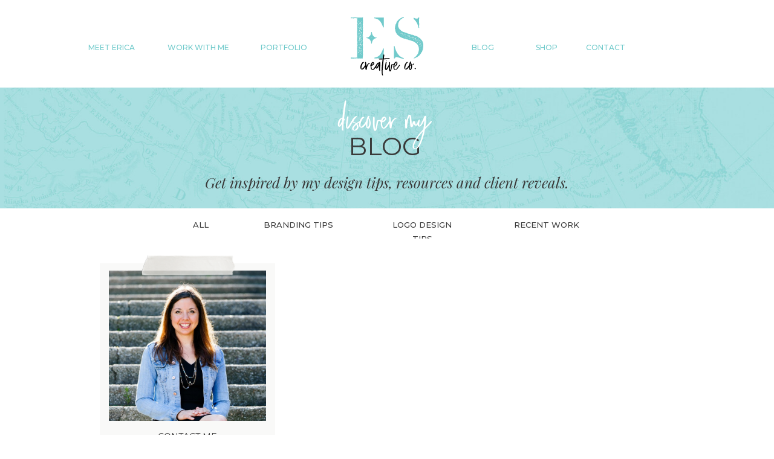

--- FILE ---
content_type: text/html; charset=UTF-8
request_url: https://escreativeco.com/contact-me/
body_size: 15627
content:
<!DOCTYPE html>
<html lang="en-US" class="d">
<head>
<link rel="stylesheet" type="text/css" href="//lib.showit.co/engine/2.2.5/showit.css" />
<meta name='robots' content='index, follow, max-image-preview:large, max-snippet:-1, max-video-preview:-1' />

            <script data-no-defer="1" data-ezscrex="false" data-cfasync="false" data-pagespeed-no-defer data-cookieconsent="ignore">
                var ctPublicFunctions = {"_ajax_nonce":"a254304a6b","_rest_nonce":"f781a52118","_ajax_url":"\/wp-admin\/admin-ajax.php","_rest_url":"https:\/\/escreativeco.com\/wp-json\/","data__cookies_type":"none","data__ajax_type":false,"data__bot_detector_enabled":"1","data__frontend_data_log_enabled":1,"cookiePrefix":"","wprocket_detected":false,"host_url":"escreativeco.com","text__ee_click_to_select":"Click to select the whole data","text__ee_original_email":"The complete one is","text__ee_got_it":"Got it","text__ee_blocked":"Blocked","text__ee_cannot_connect":"Cannot connect","text__ee_cannot_decode":"Can not decode email. Unknown reason","text__ee_email_decoder":"CleanTalk email decoder","text__ee_wait_for_decoding":"The magic is on the way!","text__ee_decoding_process":"Please wait a few seconds while we decode the contact data."}
            </script>
        
            <script data-no-defer="1" data-ezscrex="false" data-cfasync="false" data-pagespeed-no-defer data-cookieconsent="ignore">
                var ctPublic = {"_ajax_nonce":"a254304a6b","settings__forms__check_internal":"0","settings__forms__check_external":"0","settings__forms__force_protection":"0","settings__forms__search_test":"0","settings__data__bot_detector_enabled":"1","settings__sfw__anti_crawler":0,"blog_home":"https:\/\/escreativeco.com\/","pixel__setting":"3","pixel__enabled":false,"pixel__url":null,"data__email_check_before_post":"1","data__email_check_exist_post":"1","data__cookies_type":"none","data__key_is_ok":true,"data__visible_fields_required":true,"wl_brandname":"Anti-Spam by CleanTalk","wl_brandname_short":"CleanTalk","ct_checkjs_key":1936451451,"emailEncoderPassKey":"ef14d6f93c54a451f211cffdac420a6d","bot_detector_forms_excluded":"W10=","advancedCacheExists":false,"varnishCacheExists":false,"wc_ajax_add_to_cart":false}
            </script>
        
	<!-- This site is optimized with the Yoast SEO plugin v26.3 - https://yoast.com/wordpress/plugins/seo/ -->
	<title>Contact me - ES Creative Co</title>
	<link rel="canonical" href="https://escreativeco.com/contact-me/" />
	<meta property="og:locale" content="en_US" />
	<meta property="og:type" content="article" />
	<meta property="og:title" content="Contact me - ES Creative Co" />
	<meta property="og:description" content="hey there! LET&#8217;S START yOUR branding journey Are you you interested in standing out from the crowd and having a new biz BFF that will guide you through your branding journey? Then, fill out the form! And I&#8217;ll be in touch soon to schedule your free consultation call. If you have a question or just wanna [&hellip;]" />
	<meta property="og:url" content="https://escreativeco.com/contact-me/" />
	<meta property="og:site_name" content="ES Creative Co" />
	<meta property="article:modified_time" content="2021-02-05T22:30:07+00:00" />
	<meta property="og:image" content="https://escreativeco.com/wp-content/uploads/sites/17429/2019/02/ES_Creative_Co_Erica_Shuleva_Logo_Branding_Designer_Contact.jpg" />
	<meta name="twitter:card" content="summary_large_image" />
	<script type="application/ld+json" class="yoast-schema-graph">{"@context":"https://schema.org","@graph":[{"@type":"WebPage","@id":"https://escreativeco.com/contact-me/","url":"https://escreativeco.com/contact-me/","name":"Contact me - ES Creative Co","isPartOf":{"@id":"https://escreativeco.com/#website"},"primaryImageOfPage":{"@id":"https://escreativeco.com/contact-me/#primaryimage"},"image":{"@id":"https://escreativeco.com/contact-me/#primaryimage"},"thumbnailUrl":"https://escreativeco.com/wp-content/uploads/sites/17429/2019/02/ES_Creative_Co_Erica_Shuleva_Logo_Branding_Designer_Contact.jpg","datePublished":"2019-02-26T19:34:48+00:00","dateModified":"2021-02-05T22:30:07+00:00","breadcrumb":{"@id":"https://escreativeco.com/contact-me/#breadcrumb"},"inLanguage":"en-US","potentialAction":[{"@type":"ReadAction","target":["https://escreativeco.com/contact-me/"]}]},{"@type":"ImageObject","inLanguage":"en-US","@id":"https://escreativeco.com/contact-me/#primaryimage","url":"https://escreativeco.com/wp-content/uploads/sites/17429/2019/02/ES_Creative_Co_Erica_Shuleva_Logo_Branding_Designer_Contact.jpg","contentUrl":"https://escreativeco.com/wp-content/uploads/sites/17429/2019/02/ES_Creative_Co_Erica_Shuleva_Logo_Branding_Designer_Contact.jpg","width":774,"height":632,"caption":"contact ES Creative for your logo, brand and Showit web design"},{"@type":"BreadcrumbList","@id":"https://escreativeco.com/contact-me/#breadcrumb","itemListElement":[{"@type":"ListItem","position":1,"name":"Home","item":"https://escreativeco.com/"},{"@type":"ListItem","position":2,"name":"Contact me"}]},{"@type":"WebSite","@id":"https://escreativeco.com/#website","url":"https://escreativeco.com/","name":"ES Creative Co","description":"Logo, Branding &amp; Showit Website Designer","potentialAction":[{"@type":"SearchAction","target":{"@type":"EntryPoint","urlTemplate":"https://escreativeco.com/?s={search_term_string}"},"query-input":{"@type":"PropertyValueSpecification","valueRequired":true,"valueName":"search_term_string"}}],"inLanguage":"en-US"}]}</script>
	<!-- / Yoast SEO plugin. -->


<link rel='dns-prefetch' href='//fd.cleantalk.org' />
<link rel="alternate" type="application/rss+xml" title="ES Creative Co &raquo; Feed" href="https://escreativeco.com/feed/" />
<link rel="alternate" type="application/rss+xml" title="ES Creative Co &raquo; Comments Feed" href="https://escreativeco.com/comments/feed/" />
<script type="text/javascript">
/* <![CDATA[ */
window._wpemojiSettings = {"baseUrl":"https:\/\/s.w.org\/images\/core\/emoji\/16.0.1\/72x72\/","ext":".png","svgUrl":"https:\/\/s.w.org\/images\/core\/emoji\/16.0.1\/svg\/","svgExt":".svg","source":{"concatemoji":"https:\/\/escreativeco.com\/wp-includes\/js\/wp-emoji-release.min.js?ver=6.8.3"}};
/*! This file is auto-generated */
!function(s,n){var o,i,e;function c(e){try{var t={supportTests:e,timestamp:(new Date).valueOf()};sessionStorage.setItem(o,JSON.stringify(t))}catch(e){}}function p(e,t,n){e.clearRect(0,0,e.canvas.width,e.canvas.height),e.fillText(t,0,0);var t=new Uint32Array(e.getImageData(0,0,e.canvas.width,e.canvas.height).data),a=(e.clearRect(0,0,e.canvas.width,e.canvas.height),e.fillText(n,0,0),new Uint32Array(e.getImageData(0,0,e.canvas.width,e.canvas.height).data));return t.every(function(e,t){return e===a[t]})}function u(e,t){e.clearRect(0,0,e.canvas.width,e.canvas.height),e.fillText(t,0,0);for(var n=e.getImageData(16,16,1,1),a=0;a<n.data.length;a++)if(0!==n.data[a])return!1;return!0}function f(e,t,n,a){switch(t){case"flag":return n(e,"\ud83c\udff3\ufe0f\u200d\u26a7\ufe0f","\ud83c\udff3\ufe0f\u200b\u26a7\ufe0f")?!1:!n(e,"\ud83c\udde8\ud83c\uddf6","\ud83c\udde8\u200b\ud83c\uddf6")&&!n(e,"\ud83c\udff4\udb40\udc67\udb40\udc62\udb40\udc65\udb40\udc6e\udb40\udc67\udb40\udc7f","\ud83c\udff4\u200b\udb40\udc67\u200b\udb40\udc62\u200b\udb40\udc65\u200b\udb40\udc6e\u200b\udb40\udc67\u200b\udb40\udc7f");case"emoji":return!a(e,"\ud83e\udedf")}return!1}function g(e,t,n,a){var r="undefined"!=typeof WorkerGlobalScope&&self instanceof WorkerGlobalScope?new OffscreenCanvas(300,150):s.createElement("canvas"),o=r.getContext("2d",{willReadFrequently:!0}),i=(o.textBaseline="top",o.font="600 32px Arial",{});return e.forEach(function(e){i[e]=t(o,e,n,a)}),i}function t(e){var t=s.createElement("script");t.src=e,t.defer=!0,s.head.appendChild(t)}"undefined"!=typeof Promise&&(o="wpEmojiSettingsSupports",i=["flag","emoji"],n.supports={everything:!0,everythingExceptFlag:!0},e=new Promise(function(e){s.addEventListener("DOMContentLoaded",e,{once:!0})}),new Promise(function(t){var n=function(){try{var e=JSON.parse(sessionStorage.getItem(o));if("object"==typeof e&&"number"==typeof e.timestamp&&(new Date).valueOf()<e.timestamp+604800&&"object"==typeof e.supportTests)return e.supportTests}catch(e){}return null}();if(!n){if("undefined"!=typeof Worker&&"undefined"!=typeof OffscreenCanvas&&"undefined"!=typeof URL&&URL.createObjectURL&&"undefined"!=typeof Blob)try{var e="postMessage("+g.toString()+"("+[JSON.stringify(i),f.toString(),p.toString(),u.toString()].join(",")+"));",a=new Blob([e],{type:"text/javascript"}),r=new Worker(URL.createObjectURL(a),{name:"wpTestEmojiSupports"});return void(r.onmessage=function(e){c(n=e.data),r.terminate(),t(n)})}catch(e){}c(n=g(i,f,p,u))}t(n)}).then(function(e){for(var t in e)n.supports[t]=e[t],n.supports.everything=n.supports.everything&&n.supports[t],"flag"!==t&&(n.supports.everythingExceptFlag=n.supports.everythingExceptFlag&&n.supports[t]);n.supports.everythingExceptFlag=n.supports.everythingExceptFlag&&!n.supports.flag,n.DOMReady=!1,n.readyCallback=function(){n.DOMReady=!0}}).then(function(){return e}).then(function(){var e;n.supports.everything||(n.readyCallback(),(e=n.source||{}).concatemoji?t(e.concatemoji):e.wpemoji&&e.twemoji&&(t(e.twemoji),t(e.wpemoji)))}))}((window,document),window._wpemojiSettings);
/* ]]> */
</script>
<style id='wp-emoji-styles-inline-css' type='text/css'>

	img.wp-smiley, img.emoji {
		display: inline !important;
		border: none !important;
		box-shadow: none !important;
		height: 1em !important;
		width: 1em !important;
		margin: 0 0.07em !important;
		vertical-align: -0.1em !important;
		background: none !important;
		padding: 0 !important;
	}
</style>
<link rel='stylesheet' id='wp-block-library-css' href='https://escreativeco.com/wp-includes/css/dist/block-library/style.min.css?ver=6.8.3' type='text/css' media='all' />
<style id='classic-theme-styles-inline-css' type='text/css'>
/*! This file is auto-generated */
.wp-block-button__link{color:#fff;background-color:#32373c;border-radius:9999px;box-shadow:none;text-decoration:none;padding:calc(.667em + 2px) calc(1.333em + 2px);font-size:1.125em}.wp-block-file__button{background:#32373c;color:#fff;text-decoration:none}
</style>
<style id='global-styles-inline-css' type='text/css'>
:root{--wp--preset--aspect-ratio--square: 1;--wp--preset--aspect-ratio--4-3: 4/3;--wp--preset--aspect-ratio--3-4: 3/4;--wp--preset--aspect-ratio--3-2: 3/2;--wp--preset--aspect-ratio--2-3: 2/3;--wp--preset--aspect-ratio--16-9: 16/9;--wp--preset--aspect-ratio--9-16: 9/16;--wp--preset--color--black: #000000;--wp--preset--color--cyan-bluish-gray: #abb8c3;--wp--preset--color--white: #ffffff;--wp--preset--color--pale-pink: #f78da7;--wp--preset--color--vivid-red: #cf2e2e;--wp--preset--color--luminous-vivid-orange: #ff6900;--wp--preset--color--luminous-vivid-amber: #fcb900;--wp--preset--color--light-green-cyan: #7bdcb5;--wp--preset--color--vivid-green-cyan: #00d084;--wp--preset--color--pale-cyan-blue: #8ed1fc;--wp--preset--color--vivid-cyan-blue: #0693e3;--wp--preset--color--vivid-purple: #9b51e0;--wp--preset--gradient--vivid-cyan-blue-to-vivid-purple: linear-gradient(135deg,rgba(6,147,227,1) 0%,rgb(155,81,224) 100%);--wp--preset--gradient--light-green-cyan-to-vivid-green-cyan: linear-gradient(135deg,rgb(122,220,180) 0%,rgb(0,208,130) 100%);--wp--preset--gradient--luminous-vivid-amber-to-luminous-vivid-orange: linear-gradient(135deg,rgba(252,185,0,1) 0%,rgba(255,105,0,1) 100%);--wp--preset--gradient--luminous-vivid-orange-to-vivid-red: linear-gradient(135deg,rgba(255,105,0,1) 0%,rgb(207,46,46) 100%);--wp--preset--gradient--very-light-gray-to-cyan-bluish-gray: linear-gradient(135deg,rgb(238,238,238) 0%,rgb(169,184,195) 100%);--wp--preset--gradient--cool-to-warm-spectrum: linear-gradient(135deg,rgb(74,234,220) 0%,rgb(151,120,209) 20%,rgb(207,42,186) 40%,rgb(238,44,130) 60%,rgb(251,105,98) 80%,rgb(254,248,76) 100%);--wp--preset--gradient--blush-light-purple: linear-gradient(135deg,rgb(255,206,236) 0%,rgb(152,150,240) 100%);--wp--preset--gradient--blush-bordeaux: linear-gradient(135deg,rgb(254,205,165) 0%,rgb(254,45,45) 50%,rgb(107,0,62) 100%);--wp--preset--gradient--luminous-dusk: linear-gradient(135deg,rgb(255,203,112) 0%,rgb(199,81,192) 50%,rgb(65,88,208) 100%);--wp--preset--gradient--pale-ocean: linear-gradient(135deg,rgb(255,245,203) 0%,rgb(182,227,212) 50%,rgb(51,167,181) 100%);--wp--preset--gradient--electric-grass: linear-gradient(135deg,rgb(202,248,128) 0%,rgb(113,206,126) 100%);--wp--preset--gradient--midnight: linear-gradient(135deg,rgb(2,3,129) 0%,rgb(40,116,252) 100%);--wp--preset--font-size--small: 13px;--wp--preset--font-size--medium: 20px;--wp--preset--font-size--large: 36px;--wp--preset--font-size--x-large: 42px;--wp--preset--spacing--20: 0.44rem;--wp--preset--spacing--30: 0.67rem;--wp--preset--spacing--40: 1rem;--wp--preset--spacing--50: 1.5rem;--wp--preset--spacing--60: 2.25rem;--wp--preset--spacing--70: 3.38rem;--wp--preset--spacing--80: 5.06rem;--wp--preset--shadow--natural: 6px 6px 9px rgba(0, 0, 0, 0.2);--wp--preset--shadow--deep: 12px 12px 50px rgba(0, 0, 0, 0.4);--wp--preset--shadow--sharp: 6px 6px 0px rgba(0, 0, 0, 0.2);--wp--preset--shadow--outlined: 6px 6px 0px -3px rgba(255, 255, 255, 1), 6px 6px rgba(0, 0, 0, 1);--wp--preset--shadow--crisp: 6px 6px 0px rgba(0, 0, 0, 1);}:where(.is-layout-flex){gap: 0.5em;}:where(.is-layout-grid){gap: 0.5em;}body .is-layout-flex{display: flex;}.is-layout-flex{flex-wrap: wrap;align-items: center;}.is-layout-flex > :is(*, div){margin: 0;}body .is-layout-grid{display: grid;}.is-layout-grid > :is(*, div){margin: 0;}:where(.wp-block-columns.is-layout-flex){gap: 2em;}:where(.wp-block-columns.is-layout-grid){gap: 2em;}:where(.wp-block-post-template.is-layout-flex){gap: 1.25em;}:where(.wp-block-post-template.is-layout-grid){gap: 1.25em;}.has-black-color{color: var(--wp--preset--color--black) !important;}.has-cyan-bluish-gray-color{color: var(--wp--preset--color--cyan-bluish-gray) !important;}.has-white-color{color: var(--wp--preset--color--white) !important;}.has-pale-pink-color{color: var(--wp--preset--color--pale-pink) !important;}.has-vivid-red-color{color: var(--wp--preset--color--vivid-red) !important;}.has-luminous-vivid-orange-color{color: var(--wp--preset--color--luminous-vivid-orange) !important;}.has-luminous-vivid-amber-color{color: var(--wp--preset--color--luminous-vivid-amber) !important;}.has-light-green-cyan-color{color: var(--wp--preset--color--light-green-cyan) !important;}.has-vivid-green-cyan-color{color: var(--wp--preset--color--vivid-green-cyan) !important;}.has-pale-cyan-blue-color{color: var(--wp--preset--color--pale-cyan-blue) !important;}.has-vivid-cyan-blue-color{color: var(--wp--preset--color--vivid-cyan-blue) !important;}.has-vivid-purple-color{color: var(--wp--preset--color--vivid-purple) !important;}.has-black-background-color{background-color: var(--wp--preset--color--black) !important;}.has-cyan-bluish-gray-background-color{background-color: var(--wp--preset--color--cyan-bluish-gray) !important;}.has-white-background-color{background-color: var(--wp--preset--color--white) !important;}.has-pale-pink-background-color{background-color: var(--wp--preset--color--pale-pink) !important;}.has-vivid-red-background-color{background-color: var(--wp--preset--color--vivid-red) !important;}.has-luminous-vivid-orange-background-color{background-color: var(--wp--preset--color--luminous-vivid-orange) !important;}.has-luminous-vivid-amber-background-color{background-color: var(--wp--preset--color--luminous-vivid-amber) !important;}.has-light-green-cyan-background-color{background-color: var(--wp--preset--color--light-green-cyan) !important;}.has-vivid-green-cyan-background-color{background-color: var(--wp--preset--color--vivid-green-cyan) !important;}.has-pale-cyan-blue-background-color{background-color: var(--wp--preset--color--pale-cyan-blue) !important;}.has-vivid-cyan-blue-background-color{background-color: var(--wp--preset--color--vivid-cyan-blue) !important;}.has-vivid-purple-background-color{background-color: var(--wp--preset--color--vivid-purple) !important;}.has-black-border-color{border-color: var(--wp--preset--color--black) !important;}.has-cyan-bluish-gray-border-color{border-color: var(--wp--preset--color--cyan-bluish-gray) !important;}.has-white-border-color{border-color: var(--wp--preset--color--white) !important;}.has-pale-pink-border-color{border-color: var(--wp--preset--color--pale-pink) !important;}.has-vivid-red-border-color{border-color: var(--wp--preset--color--vivid-red) !important;}.has-luminous-vivid-orange-border-color{border-color: var(--wp--preset--color--luminous-vivid-orange) !important;}.has-luminous-vivid-amber-border-color{border-color: var(--wp--preset--color--luminous-vivid-amber) !important;}.has-light-green-cyan-border-color{border-color: var(--wp--preset--color--light-green-cyan) !important;}.has-vivid-green-cyan-border-color{border-color: var(--wp--preset--color--vivid-green-cyan) !important;}.has-pale-cyan-blue-border-color{border-color: var(--wp--preset--color--pale-cyan-blue) !important;}.has-vivid-cyan-blue-border-color{border-color: var(--wp--preset--color--vivid-cyan-blue) !important;}.has-vivid-purple-border-color{border-color: var(--wp--preset--color--vivid-purple) !important;}.has-vivid-cyan-blue-to-vivid-purple-gradient-background{background: var(--wp--preset--gradient--vivid-cyan-blue-to-vivid-purple) !important;}.has-light-green-cyan-to-vivid-green-cyan-gradient-background{background: var(--wp--preset--gradient--light-green-cyan-to-vivid-green-cyan) !important;}.has-luminous-vivid-amber-to-luminous-vivid-orange-gradient-background{background: var(--wp--preset--gradient--luminous-vivid-amber-to-luminous-vivid-orange) !important;}.has-luminous-vivid-orange-to-vivid-red-gradient-background{background: var(--wp--preset--gradient--luminous-vivid-orange-to-vivid-red) !important;}.has-very-light-gray-to-cyan-bluish-gray-gradient-background{background: var(--wp--preset--gradient--very-light-gray-to-cyan-bluish-gray) !important;}.has-cool-to-warm-spectrum-gradient-background{background: var(--wp--preset--gradient--cool-to-warm-spectrum) !important;}.has-blush-light-purple-gradient-background{background: var(--wp--preset--gradient--blush-light-purple) !important;}.has-blush-bordeaux-gradient-background{background: var(--wp--preset--gradient--blush-bordeaux) !important;}.has-luminous-dusk-gradient-background{background: var(--wp--preset--gradient--luminous-dusk) !important;}.has-pale-ocean-gradient-background{background: var(--wp--preset--gradient--pale-ocean) !important;}.has-electric-grass-gradient-background{background: var(--wp--preset--gradient--electric-grass) !important;}.has-midnight-gradient-background{background: var(--wp--preset--gradient--midnight) !important;}.has-small-font-size{font-size: var(--wp--preset--font-size--small) !important;}.has-medium-font-size{font-size: var(--wp--preset--font-size--medium) !important;}.has-large-font-size{font-size: var(--wp--preset--font-size--large) !important;}.has-x-large-font-size{font-size: var(--wp--preset--font-size--x-large) !important;}
:where(.wp-block-post-template.is-layout-flex){gap: 1.25em;}:where(.wp-block-post-template.is-layout-grid){gap: 1.25em;}
:where(.wp-block-columns.is-layout-flex){gap: 2em;}:where(.wp-block-columns.is-layout-grid){gap: 2em;}
:root :where(.wp-block-pullquote){font-size: 1.5em;line-height: 1.6;}
</style>
<link rel='stylesheet' id='cleantalk-public-css-css' href='https://escreativeco.com/wp-content/plugins/cleantalk-spam-protect/css/cleantalk-public.min.css?ver=6.67_1762442704' type='text/css' media='all' />
<link rel='stylesheet' id='cleantalk-email-decoder-css-css' href='https://escreativeco.com/wp-content/plugins/cleantalk-spam-protect/css/cleantalk-email-decoder.min.css?ver=6.67_1762442704' type='text/css' media='all' />
<script type="text/javascript" src="https://escreativeco.com/wp-content/plugins/cleantalk-spam-protect/js/apbct-public-bundle.min.js?ver=6.67_1762442704" id="apbct-public-bundle.min-js-js"></script>
<script type="text/javascript" src="https://fd.cleantalk.org/ct-bot-detector-wrapper.js?ver=6.67" id="ct_bot_detector-js" defer="defer" data-wp-strategy="defer"></script>
<script type="text/javascript" src="https://escreativeco.com/wp-includes/js/jquery/jquery.min.js?ver=3.7.1" id="jquery-core-js"></script>
<script type="text/javascript" src="https://escreativeco.com/wp-includes/js/jquery/jquery-migrate.min.js?ver=3.4.1" id="jquery-migrate-js"></script>
<script type="text/javascript" src="https://escreativeco.com/wp-content/plugins/showit/public/js/showit.js?ver=1765944755" id="si-script-js"></script>
<link rel="https://api.w.org/" href="https://escreativeco.com/wp-json/" /><link rel="alternate" title="JSON" type="application/json" href="https://escreativeco.com/wp-json/wp/v2/pages/40" /><link rel="EditURI" type="application/rsd+xml" title="RSD" href="https://escreativeco.com/xmlrpc.php?rsd" />
<link rel='shortlink' href='https://escreativeco.com/?p=40' />
<link rel="alternate" title="oEmbed (JSON)" type="application/json+oembed" href="https://escreativeco.com/wp-json/oembed/1.0/embed?url=https%3A%2F%2Fescreativeco.com%2Fcontact-me%2F" />
<link rel="alternate" title="oEmbed (XML)" type="text/xml+oembed" href="https://escreativeco.com/wp-json/oembed/1.0/embed?url=https%3A%2F%2Fescreativeco.com%2Fcontact-me%2F&#038;format=xml" />
<style type="text/css">.recentcomments a{display:inline !important;padding:0 !important;margin:0 !important;}</style>
<meta charset="UTF-8" />
<meta name="viewport" content="width=device-width, initial-scale=1" />
<link rel="icon" type="image/png" href="//static.showit.co/200/FjCjiFgyQK6RqzKeLHtcUA/128113/es_creative_favicon_v1.png" />
<link rel="preconnect" href="https://static.showit.co" />


<link rel="preconnect" href="https://fonts.googleapis.com">
<link rel="preconnect" href="https://fonts.gstatic.com" crossorigin>
<link href="https://fonts.googleapis.com/css?family=Montserrat:500|Montserrat:regular|Playfair+Display:italic|Playfair+Display:regular" rel="stylesheet" type="text/css"/>
<style>
@font-face{font-family:ES Creative script;src:url('//static.showit.co/file/RdlT16EdRV-sHQ607MR6Tw/128113/think-pink-regular.woff');}
</style>
<script id="init_data" type="application/json">
{"mobile":{"w":320},"desktop":{"w":1200,"defaultTrIn":{"type":"fade"},"defaultTrOut":{"type":"fade"},"bgFillType":"color","bgColor":"#000000:0"},"sid":"hopyh54nrw-l-xr4ndfrnw","break":768,"assetURL":"//static.showit.co","contactFormId":"128113/251788","cfAction":"aHR0cHM6Ly9jbGllbnRzZXJ2aWNlLnNob3dpdC5jby9jb250YWN0Zm9ybQ==","sgAction":"aHR0cHM6Ly9jbGllbnRzZXJ2aWNlLnNob3dpdC5jby9zb2NpYWxncmlk","blockData":[{"slug":"header","visible":"a","states":[],"d":{"h":145,"w":1200,"locking":{"scrollOffset":1},"bgFillType":"color","bgColor":"colors-7","bgMediaType":"none"},"m":{"h":60,"w":320,"locking":{"side":"st","scrollOffset":1},"bgFillType":"color","bgColor":"colors-7","bgMediaType":"none"}},{"slug":"hero","visible":"a","states":[],"d":{"h":200,"w":1200,"bgFillType":"color","bgColor":"colors-7","bgMediaType":"image","bgImage":{"key":"al1W1hgOR1SXlg0qrbiPig/128113/es-creative-co-map-bkgrd-3500.jpg","aspect_ratio":2.8,"title":"ES-Creative-Co-map-bkgrd-3500","type":"asset"},"bgOpacity":100,"bgPos":"cm","bgScale":"cover","bgScroll":"p"},"m":{"h":154,"w":320,"bgFillType":"color","bgColor":"colors-1","bgMediaType":"image","bgImage":{"key":"x7H3ZygOTFivzacwueIBiA/128113/es-creative-co-map-bkgrd-400x1400.jpg","aspect_ratio":0.28571,"title":"ES-Creative-Co-map-bkgrd-400x1400","type":"asset"},"bgOpacity":70,"bgPos":"ct","bgScale":"cover","bgScroll":"p"}},{"slug":"blog-nav","visible":"d","states":[],"d":{"h":50,"w":1200,"bgFillType":"color","bgColor":"colors-7","bgMediaType":"none"},"m":{"h":162,"w":320,"bgFillType":"color","bgColor":"colors-7","bgMediaType":"none"}},{"slug":"posts","visible":"a","states":[{"d":{"bgFillType":"color","bgColor":"#000000:0","bgMediaType":"none"},"m":{"bgFillType":"color","bgColor":"#000000:0","bgMediaType":"none"},"slug":"view-1"},{"d":{"bgFillType":"color","bgColor":"#000000:0","bgMediaType":"none"},"m":{"bgFillType":"color","bgColor":"#000000:0","bgMediaType":"none"},"slug":"view-2"},{"d":{"bgFillType":"color","bgColor":"#000000:0","bgMediaType":"none"},"m":{"bgFillType":"color","bgColor":"#000000:0","bgMediaType":"none"},"slug":"view-3"}],"d":{"h":411,"w":1200,"bgFillType":"color","bgColor":"colors-7","bgMediaType":"none"},"m":{"h":1120,"w":320,"bgFillType":"color","bgColor":"colors-7","bgMediaType":"none"},"stateTrans":[{},{},{}]},{"slug":"pagination-1","visible":"a","states":[],"d":{"h":87,"w":1200,"nature":"dH","bgFillType":"color","bgColor":"#FFFFFF","bgMediaType":"none"},"m":{"h":50,"w":320,"nature":"dH","bgFillType":"color","bgColor":"#FFFFFF","bgMediaType":"none"}},{"slug":"blog-nav-1","visible":"m","states":[],"d":{"h":40,"w":1200,"bgFillType":"color","bgColor":"colors-7","bgMediaType":"none"},"m":{"h":280,"w":320,"bgFillType":"color","bgColor":"colors-7","bgMediaType":"none"}},{"slug":"instagram","visible":"d","states":[],"d":{"h":420,"w":1200,"bgFillType":"color","bgColor":"colors-7","bgMediaType":"none"},"m":{"h":220,"w":320,"bgFillType":"color","bgColor":"colors-7","bgMediaType":"none"}},{"slug":"bottom-menu","visible":"a","states":[],"d":{"h":207,"w":1200,"bgFillType":"color","bgColor":"#FFFFFF","bgMediaType":"image","bgImage":{"key":"gc4ZzXPdTmyVLVqObTyUcg/128113/es_creative_co_map.jpg","aspect_ratio":2.56,"title":"ES_Creative_Co_map","type":"asset"},"bgOpacity":100,"bgPos":"cm","bgScale":"cover","bgScroll":"p"},"m":{"h":383,"w":320,"bgFillType":"color","bgColor":"colors-4","bgMediaType":"image","bgImage":{"key":"x7H3ZygOTFivzacwueIBiA/128113/es-creative-co-map-bkgrd-400x1400.jpg","aspect_ratio":0.28571,"title":"ES-Creative-Co-map-bkgrd-400x1400","type":"asset"},"bgOpacity":60,"bgPos":"cm","bgScale":"cover","bgScroll":"p"}},{"slug":"footer","visible":"a","states":[],"d":{"h":73,"w":1200,"bgFillType":"color","bgColor":"colors-1","bgMediaType":"none"},"m":{"h":119,"w":320,"bgFillType":"color","bgColor":"colors-1","bgMediaType":"none"}},{"slug":"mobile-nav-1","visible":"m","states":[],"d":{"h":400,"w":1200,"bgFillType":"color","bgColor":"colors-7","bgMediaType":"none"},"m":{"h":343,"w":320,"locking":{"side":"t"},"nature":"wH","bgFillType":"color","bgColor":"colors-7:95","bgMediaType":"none"}}],"elementData":[{"type":"text","visible":"d","id":"header_0","blockId":"header","m":{"x":109,"y":21,"w":102.60000000000001,"h":19,"a":0},"d":{"x":374,"y":73,"w":110,"h":13,"a":0}},{"type":"text","visible":"d","id":"header_1","blockId":"header","m":{"x":109,"y":21,"w":102.60000000000001,"h":19,"a":0},"d":{"x":842,"y":73,"w":44,"h":13,"a":0}},{"type":"text","visible":"d","id":"header_2","blockId":"header","m":{"x":109,"y":21,"w":102.60000000000001,"h":19,"a":0},"d":{"x":927,"y":73,"w":68,"h":14,"a":0}},{"type":"svg","visible":"a","id":"header_3","blockId":"header","m":{"x":134,"y":9,"w":52,"h":42,"a":0},"d":{"x":540,"y":20,"w":120,"h":113,"a":0},"c":{"key":"MeIphKqCTSq6SuZ1Z8t4Hg/128113/es_creative_co_logo_branding_design_logo.svg","aspect_ratio":1.23967}},{"type":"icon","visible":"m","id":"header_4","blockId":"header","m":{"x":260,"y":11,"w":30,"h":30,"a":0},"d":{"x":550,"y":23,"w":30,"h":30,"a":0},"pc":[{"type":"show","block":"mobile-nav-1"}]},{"type":"text","visible":"d","id":"header_5","blockId":"header","m":{"x":109,"y":21,"w":102.60000000000001,"h":19,"a":0},"d":{"x":716,"y":73,"w":85,"h":13,"a":0}},{"type":"text","visible":"d","id":"header_6","blockId":"header","m":{"x":109,"y":21,"w":102.60000000000001,"h":19,"a":0},"d":{"x":106,"y":73,"w":79,"h":12,"a":0}},{"type":"text","visible":"d","id":"header_7","blockId":"header","m":{"x":109,"y":21,"w":102.60000000000001,"h":19,"a":0},"d":{"x":233,"y":73,"w":110,"h":13,"a":0}},{"type":"text","visible":"a","id":"hero_0","blockId":"hero","m":{"x":0,"y":49,"w":320,"h":34,"a":0},"d":{"x":358,"y":69,"w":476,"h":51,"a":0}},{"type":"text","visible":"a","id":"hero_1","blockId":"hero","m":{"x":0,"y":20,"w":320,"h":44,"a":0},"d":{"x":388,"y":25,"w":416,"h":57,"a":0}},{"type":"text","visible":"a","id":"hero_2","blockId":"hero","m":{"x":49,"y":90,"w":217,"h":38,"a":0},"d":{"x":261,"y":142,"w":678,"h":37,"a":0}},{"type":"text","visible":"d","id":"blog-nav_0","blockId":"blog-nav","m":{"x":11,"y":4,"w":30,"h":14,"a":0},"d":{"x":271,"y":16,"w":41,"h":23,"a":0}},{"type":"text","visible":"d","id":"blog-nav_1","blockId":"blog-nav","m":{"x":51,"y":2,"w":130,"h":22,"a":0},"d":{"x":388,"y":16,"w":130,"h":22,"a":0}},{"type":"text","visible":"d","id":"blog-nav_2","blockId":"blog-nav","m":{"x":95,"y":98,"w":130,"h":22,"a":0},"d":{"x":593,"y":16,"w":130,"h":22,"a":0}},{"type":"text","visible":"d","id":"blog-nav_3","blockId":"blog-nav","m":{"x":95,"y":130,"w":130,"h":22,"a":0},"d":{"x":799,"y":16,"w":130,"h":22,"a":0}},{"type":"simple","visible":"a","id":"posts_view-1_0","blockId":"posts","m":{"x":20,"y":48,"w":280,"h":318,"a":0},"d":{"x":125,"y":41,"w":290,"h":330,"a":0}},{"type":"text","visible":"a","id":"posts_view-1_1","blockId":"posts","m":{"x":30,"y":314,"w":260,"h":39,"a":0},"d":{"x":140,"y":319,"w":260,"h":39,"a":0}},{"type":"graphic","visible":"a","id":"posts_view-1_2","blockId":"posts","m":{"x":30,"y":57,"w":260,"h":249,"a":0},"d":{"x":140,"y":53,"w":260,"h":249,"a":0},"c":{"key":"fyV3bxtpSYeSLpx-d2_qBA/128113/es_creative_co_kempt_swim_logo_v2.jpg","aspect_ratio":2.85}},{"type":"graphic","visible":"a","id":"posts_view-1_3","blockId":"posts","m":{"x":73,"y":30,"w":174,"h":40,"a":0},"d":{"x":183,"y":24,"w":174,"h":42,"a":0},"c":{"key":"MKsMZlSkRlWkgJVq54TRQQ/128113/es-creative-co_tape-2.png","aspect_ratio":4.10256}},{"type":"text","visible":"a","id":"posts_view-1_4","blockId":"posts","m":{"x":73,"y":40,"w":174,"h":20,"a":0},"d":{"x":183,"y":34,"w":174,"h":20,"a":0}},{"type":"simple","visible":"a","id":"posts_view-2_0","blockId":"posts","m":{"x":20,"y":410,"w":280,"h":318,"a":0},"d":{"x":455,"y":41,"w":290,"h":330,"a":0}},{"type":"text","visible":"a","id":"posts_view-2_1","blockId":"posts","m":{"x":30,"y":679,"w":260,"h":39,"a":0},"d":{"x":470,"y":319,"w":260,"h":39,"a":0}},{"type":"graphic","visible":"a","id":"posts_view-2_2","blockId":"posts","m":{"x":30,"y":418,"w":260,"h":249,"a":0},"d":{"x":470,"y":53,"w":260,"h":249,"a":0},"c":{"key":"fyV3bxtpSYeSLpx-d2_qBA/128113/es_creative_co_kempt_swim_logo_v2.jpg","aspect_ratio":2.85}},{"type":"graphic","visible":"a","id":"posts_view-2_3","blockId":"posts","m":{"x":73,"y":396,"w":174,"h":40,"a":0},"d":{"x":513,"y":24,"w":174,"h":42,"a":0},"c":{"key":"MKsMZlSkRlWkgJVq54TRQQ/128113/es-creative-co_tape-2.png","aspect_ratio":4.10256}},{"type":"text","visible":"a","id":"posts_view-2_4","blockId":"posts","m":{"x":73,"y":406,"w":174,"h":20,"a":0},"d":{"x":513,"y":35,"w":174,"h":20,"a":0}},{"type":"simple","visible":"a","id":"posts_view-3_0","blockId":"posts","m":{"x":20,"y":777,"w":280,"h":318,"a":0},"d":{"x":785,"y":41,"w":290,"h":330,"a":0}},{"type":"text","visible":"a","id":"posts_view-3_1","blockId":"posts","m":{"x":30,"y":1046,"w":260,"h":39,"a":0},"d":{"x":800,"y":319,"w":260,"h":39,"a":0}},{"type":"graphic","visible":"a","id":"posts_view-3_2","blockId":"posts","m":{"x":30,"y":788,"w":260,"h":249,"a":0},"d":{"x":800,"y":53,"w":260,"h":249,"a":0},"c":{"key":"fyV3bxtpSYeSLpx-d2_qBA/128113/es_creative_co_kempt_swim_logo_v2.jpg","aspect_ratio":2.85}},{"type":"graphic","visible":"a","id":"posts_view-3_3","blockId":"posts","m":{"x":73,"y":758,"w":174,"h":40,"a":0},"d":{"x":843,"y":24,"w":174,"h":42,"a":0},"c":{"key":"MKsMZlSkRlWkgJVq54TRQQ/128113/es-creative-co_tape-2.png","aspect_ratio":4.10256}},{"type":"text","visible":"a","id":"posts_view-3_4","blockId":"posts","m":{"x":73,"y":768,"w":174,"h":20,"a":0},"d":{"x":843,"y":35,"w":174,"h":20,"a":0}},{"type":"text","visible":"a","id":"pagination-1_0","blockId":"pagination-1","m":{"x":200,"y":19,"w":100,"h":30,"a":0},"d":{"x":977,"y":32,"w":98,"h":29,"a":0}},{"type":"text","visible":"a","id":"pagination-1_1","blockId":"pagination-1","m":{"x":20,"y":20,"w":133,"h":29,"a":0},"d":{"x":125,"y":32,"w":133,"h":29,"a":0}},{"type":"simple","visible":"a","id":"blog-nav-1_0","blockId":"blog-nav-1","m":{"x":48,"y":8,"w":224,"h":189,"a":0},"d":{"x":360,"y":12,"w":480,"h":16,"a":0}},{"type":"simple","visible":"a","id":"blog-nav-1_1","blockId":"blog-nav-1","m":{"x":60,"y":18,"w":200,"h":29,"a":0},"d":{"x":370,"y":22,"w":480,"h":16,"a":0}},{"type":"text","visible":"a","id":"blog-nav-1_2","blockId":"blog-nav-1","m":{"x":145,"y":63,"w":30,"h":22,"a":0},"d":{"x":271,"y":10,"w":41,"h":23,"a":0}},{"type":"text","visible":"m","id":"blog-nav-1_3","blockId":"blog-nav-1","m":{"x":93,"y":93,"w":130,"h":22,"a":0},"d":{"x":388,"y":10,"w":130,"h":22,"a":0}},{"type":"text","visible":"m","id":"blog-nav-1_4","blockId":"blog-nav-1","m":{"x":97,"y":124,"w":130,"h":22,"a":0},"d":{"x":593,"y":10,"w":130,"h":22,"a":0}},{"type":"text","visible":"m","id":"blog-nav-1_5","blockId":"blog-nav-1","m":{"x":96,"y":154,"w":130,"h":22,"a":0},"d":{"x":799,"y":10,"w":130,"h":22,"a":0}},{"type":"text","visible":"m","id":"blog-nav-1_6","blockId":"blog-nav-1","m":{"x":106,"y":17,"w":109,"h":26,"a":0},"d":{"x":524,"y":2,"w":151.2,"h":36,"a":0}},{"type":"iframe","visible":"a","id":"instagram_0","blockId":"instagram","m":{"x":0,"y":76,"w":320,"h":120,"a":0},"d":{"x":0,"y":120,"w":1200,"h":200,"a":0}},{"type":"graphic","visible":"a","id":"instagram_1","blockId":"instagram","m":{"x":154,"y":50,"w":26,"h":18,"a":0},"d":{"x":174,"y":66,"w":46,"h":31,"a":0},"c":{"key":"wvFdd5uxSnSJtcOqzuiwUg/128113/es_creative_co_arrow_1.png","aspect_ratio":1.45985}},{"type":"text","visible":"a","id":"instagram_2","blockId":"instagram","m":{"x":26,"y":41,"w":127,"h":27,"a":0},"d":{"x":19,"y":53,"w":360,"h":30,"a":0}},{"type":"text","visible":"a","id":"instagram_3","blockId":"instagram","m":{"x":20,"y":20,"w":320,"h":27,"a":0},"d":{"x":20,"y":20,"w":360,"h":30,"a":0}},{"type":"text","visible":"a","id":"bottom-menu_0","blockId":"bottom-menu","m":{"x":84,"y":338,"w":153,"h":24,"a":0},"d":{"x":385,"y":131,"w":153,"h":24,"a":0}},{"type":"text","visible":"a","id":"bottom-menu_1","blockId":"bottom-menu","m":{"x":68,"y":357,"w":184,"h":25,"a":0},"d":{"x":672,"y":131,"w":184,"h":25,"a":0}},{"type":"text","visible":"a","id":"bottom-menu_2","blockId":"bottom-menu","m":{"x":5,"y":300,"w":311,"h":25,"a":0},"d":{"x":450,"y":172,"w":311,"h":25,"a":0}},{"type":"graphic","visible":"a","id":"bottom-menu_3","blockId":"bottom-menu","m":{"x":109,"y":225,"w":102,"h":70,"a":0},"d":{"x":553,"y":95,"w":102,"h":70,"a":0},"c":{"key":"iQMAstjjTNKO2R5me14qkg/128113/es_creative_co-dog-hunter.png","aspect_ratio":1.45536}},{"type":"text","visible":"a","id":"bottom-menu_4","blockId":"bottom-menu","m":{"x":109,"y":194,"w":103,"h":19,"a":0},"d":{"x":822,"y":62,"w":70,"h":15,"a":0}},{"type":"text","visible":"a","id":"bottom-menu_5","blockId":"bottom-menu","m":{"x":109,"y":164,"w":103,"h":19,"a":0},"d":{"x":750,"y":62,"w":49,"h":13,"a":0}},{"type":"text","visible":"a","id":"bottom-menu_6","blockId":"bottom-menu","m":{"x":108,"y":133,"w":103,"h":19,"a":0},"d":{"x":604,"y":62,"w":123,"h":14,"a":0}},{"type":"text","visible":"a","id":"bottom-menu_7","blockId":"bottom-menu","m":{"x":109,"y":103,"w":103,"h":19,"a":0},"d":{"x":499,"y":62,"w":81,"h":13,"a":0}},{"type":"text","visible":"a","id":"bottom-menu_8","blockId":"bottom-menu","m":{"x":108,"y":72,"w":103,"h":19,"a":0},"d":{"x":403,"y":62,"w":73,"h":13,"a":0}},{"type":"text","visible":"a","id":"bottom-menu_9","blockId":"bottom-menu","m":{"x":109,"y":42,"w":103,"h":19,"a":0},"d":{"x":296,"y":62,"w":84,"h":12,"a":0}},{"type":"svg","visible":"a","id":"bottom-menu_10","blockId":"bottom-menu","m":{"x":120,"y":-60,"w":80,"h":80,"a":0},"d":{"x":550,"y":-72,"w":100,"h":100,"a":0},"c":{"key":"BPou4v2VRTWxT0LWKeB11Q/128113/es_creative_co_submark.svg","aspect_ratio":1}},{"type":"text","visible":"a","id":"footer_0","blockId":"footer","m":{"x":0,"y":20,"w":320,"h":39,"a":0},"d":{"x":200,"y":10,"w":800,"h":19,"a":0}},{"type":"icon","visible":"a","id":"footer_1","blockId":"footer","m":{"x":86,"y":68,"w":30,"h":30,"a":0},"d":{"x":555,"y":40,"w":20,"h":20,"a":0}},{"type":"icon","visible":"a","id":"footer_2","blockId":"footer","m":{"x":145,"y":68,"w":30,"h":30,"a":0},"d":{"x":591,"y":40,"w":20,"h":20,"a":0}},{"type":"icon","visible":"a","id":"footer_3","blockId":"footer","m":{"x":204,"y":68,"w":30,"h":30,"a":0},"d":{"x":626,"y":40,"w":20,"h":20,"a":0}},{"type":"text","visible":"m","id":"mobile-nav-1_0","blockId":"mobile-nav-1","m":{"x":109,"y":297,"w":102,"h":17,"a":0},"d":{"x":598,"y":41,"w":105,"h":19,"a":0}},{"type":"text","visible":"m","id":"mobile-nav-1_1","blockId":"mobile-nav-1","m":{"x":109,"y":255,"w":102,"h":17,"a":0},"d":{"x":900,"y":41,"w":84,"h":19,"a":0}},{"type":"text","visible":"m","id":"mobile-nav-1_2","blockId":"mobile-nav-1","m":{"x":109,"y":172,"w":102,"h":17,"a":0},"d":{"x":748,"y":41,"w":108,"h":19,"a":0}},{"type":"text","visible":"m","id":"mobile-nav-1_3","blockId":"mobile-nav-1","m":{"x":109,"y":131,"w":102,"h":17,"a":0},"d":{"x":417,"y":41,"w":137,"h":19,"a":0}},{"type":"text","visible":"m","id":"mobile-nav-1_4","blockId":"mobile-nav-1","m":{"x":109,"y":89,"w":102,"h":17,"a":0},"d":{"x":281,"y":41,"w":91,"h":19,"a":0}},{"type":"icon","visible":"a","id":"mobile-nav-1_5","blockId":"mobile-nav-1","m":{"x":276,"y":14,"w":31,"h":28,"a":0},"d":{"x":550,"y":150,"w":100,"h":100,"a":0},"pc":[{"type":"hide","block":"mobile-nav-1"}]},{"type":"svg","visible":"m","id":"mobile-nav-1_6","blockId":"mobile-nav-1","m":{"x":42,"y":16,"w":52,"h":42,"a":0},"d":{"x":540,"y":20,"w":120,"h":113,"a":0},"c":{"key":"MeIphKqCTSq6SuZ1Z8t4Hg/128113/es_creative_co_logo_branding_design_logo.svg","aspect_ratio":1.23967}},{"type":"text","visible":"m","id":"mobile-nav-1_7","blockId":"mobile-nav-1","m":{"x":109,"y":214,"w":102,"h":17,"a":0},"d":{"x":900,"y":41,"w":84,"h":19,"a":0}}]}
</script>
<link
rel="stylesheet"
type="text/css"
href="https://cdnjs.cloudflare.com/ajax/libs/animate.css/3.4.0/animate.min.css"
/>


<script src="//lib.showit.co/engine/2.2.5/showit-lib.min.js"></script>
<script src="//lib.showit.co/engine/2.2.5/showit.min.js"></script>
<script>

function initPage(){

}
</script>

<style id="si-page-css">
html.m {background-color:rgba(0,0,0,0);}
html.d {background-color:rgba(0,0,0,0);}
.d .st-d-title,.d .se-wpt h1 {color:rgba(58,58,58,1);text-transform:uppercase;line-height:1.4;letter-spacing:0em;font-size:41px;text-align:center;font-family:'Montserrat';font-weight:400;font-style:normal;}
.d .se-wpt h1 {margin-bottom:30px;}
.d .st-d-title.se-rc a {color:rgba(58,58,58,1);}
.d .st-d-title.se-rc a:hover {text-decoration:underline;color:rgba(58,58,58,1);opacity:0.8;}
.m .st-m-title,.m .se-wpt h1 {color:rgba(58,58,58,1);text-transform:uppercase;line-height:1.4;letter-spacing:0em;font-size:24px;text-align:center;font-family:'Montserrat';font-weight:400;font-style:normal;}
.m .se-wpt h1 {margin-bottom:30px;}
.m .st-m-title.se-rc a {color:rgba(58,58,58,1);}
.m .st-m-title.se-rc a:hover {text-decoration:underline;color:rgba(58,58,58,1);opacity:0.8;}
.d .st-d-heading,.d .se-wpt h2 {color:rgba(0,181,175,1);text-transform:uppercase;line-height:1.3;letter-spacing:0em;font-size:24px;text-align:center;font-family:'Montserrat';font-weight:500;font-style:normal;}
.d .se-wpt h2 {margin-bottom:24px;}
.d .st-d-heading.se-rc a {color:rgba(0,181,175,1);}
.d .st-d-heading.se-rc a:hover {text-decoration:underline;color:rgba(0,181,175,1);opacity:0.8;}
.m .st-m-heading,.m .se-wpt h2 {color:rgba(0,181,175,1);text-transform:uppercase;line-height:1.2;letter-spacing:0em;font-size:20px;text-align:center;font-family:'Montserrat';font-weight:500;font-style:normal;}
.m .se-wpt h2 {margin-bottom:20px;}
.m .st-m-heading.se-rc a {color:rgba(0,181,175,1);}
.m .st-m-heading.se-rc a:hover {text-decoration:underline;color:rgba(0,181,175,1);opacity:0.8;}
.d .st-d-subheading,.d .se-wpt h3 {color:rgba(58,58,58,1);line-height:1.3;letter-spacing:0em;font-size:24px;text-align:center;font-family:'Playfair Display';font-weight:400;font-style:normal;}
.d .se-wpt h3 {margin-bottom:18px;}
.d .st-d-subheading.se-rc a {color:rgba(58,58,58,1);}
.d .st-d-subheading.se-rc a:hover {text-decoration:underline;color:rgba(58,58,58,1);opacity:0.8;}
.m .st-m-subheading,.m .se-wpt h3 {color:rgba(0,181,175,1);line-height:1.4;letter-spacing:0em;font-size:18px;text-align:center;font-family:'Playfair Display';font-weight:400;font-style:normal;}
.m .se-wpt h3 {margin-bottom:18px;}
.m .st-m-subheading.se-rc a {color:rgba(0,181,175,1);}
.m .st-m-subheading.se-rc a:hover {text-decoration:underline;color:rgba(0,181,175,1);opacity:0.8;}
.d .st-d-paragraph {color:rgba(58,58,58,1);line-height:1.8;letter-spacing:0em;font-size:15px;text-align:left;font-family:'Montserrat';font-weight:400;font-style:normal;}
.d .se-wpt p {margin-bottom:10px;}
.d .st-d-paragraph.se-rc a {color:rgba(112,202,203,1);}
.d .st-d-paragraph.se-rc a:hover {text-decoration:underline;color:rgba(255,136,140,1);}
.m .st-m-paragraph {color:rgba(58,58,58,1);line-height:1.5;letter-spacing:0em;font-size:13px;text-align:left;font-family:'Montserrat';font-weight:400;font-style:normal;}
.m .se-wpt p {margin-bottom:16px;}
.m .st-m-paragraph.se-rc a {color:rgba(58,58,58,1);}
.m .st-m-paragraph.se-rc a:hover {text-decoration:underline;color:rgba(58,58,58,1);opacity:0.8;}
.sib-header {z-index:1;}
.m .sib-header {height:60px;}
.d .sib-header {height:145px;}
.m .sib-header .ss-bg {background-color:rgba(255,255,255,1);}
.d .sib-header .ss-bg {background-color:rgba(255,255,255,1);}
.d .sie-header_0:hover {opacity:1;transition-duration:0.5s;transition-property:opacity;}
.m .sie-header_0:hover {opacity:1;transition-duration:0.5s;transition-property:opacity;}
.d .sie-header_0 {left:374px;top:73px;width:110px;height:13px;transition-duration:0.5s;transition-property:opacity;}
.m .sie-header_0 {left:109px;top:21px;width:102.60000000000001px;height:19px;display:none;transition-duration:0.5s;transition-property:opacity;}
.d .sie-header_0-text:hover {color:rgba(58,58,58,1);}
.m .sie-header_0-text:hover {color:rgba(58,58,58,1);}
.d .sie-header_0-text {color:rgba(112,202,203,1);text-transform:uppercase;line-height:1;font-size:12px;text-align:center;font-family:'Montserrat';font-weight:500;font-style:normal;transition-duration:0.5s;transition-property:color;}
.m .sie-header_0-text {transition-duration:0.5s;transition-property:color;}
.d .sie-header_1:hover {opacity:1;transition-duration:0.5s;transition-property:opacity;}
.m .sie-header_1:hover {opacity:1;transition-duration:0.5s;transition-property:opacity;}
.d .sie-header_1 {left:842px;top:73px;width:44px;height:13px;transition-duration:0.5s;transition-property:opacity;}
.m .sie-header_1 {left:109px;top:21px;width:102.60000000000001px;height:19px;display:none;transition-duration:0.5s;transition-property:opacity;}
.d .sie-header_1-text:hover {color:rgba(58,58,58,1);}
.m .sie-header_1-text:hover {color:rgba(58,58,58,1);}
.d .sie-header_1-text {color:rgba(112,202,203,1);text-transform:uppercase;line-height:1;font-size:12px;text-align:center;font-family:'Montserrat';font-weight:500;font-style:normal;transition-duration:0.5s;transition-property:color;}
.m .sie-header_1-text {transition-duration:0.5s;transition-property:color;}
.d .sie-header_2:hover {opacity:1;transition-duration:0.5s;transition-property:opacity;}
.m .sie-header_2:hover {opacity:1;transition-duration:0.5s;transition-property:opacity;}
.d .sie-header_2 {left:927px;top:73px;width:68px;height:14px;transition-duration:0.5s;transition-property:opacity;}
.m .sie-header_2 {left:109px;top:21px;width:102.60000000000001px;height:19px;display:none;transition-duration:0.5s;transition-property:opacity;}
.d .sie-header_2-text:hover {color:rgba(58,58,58,1);}
.m .sie-header_2-text:hover {color:rgba(58,58,58,1);}
.d .sie-header_2-text {color:rgba(112,202,203,1);text-transform:uppercase;line-height:1;font-size:12px;text-align:center;font-family:'Montserrat';font-weight:500;font-style:normal;transition-duration:0.5s;transition-property:color;}
.m .sie-header_2-text {transition-duration:0.5s;transition-property:color;}
.d .sie-header_3 {left:540px;top:20px;width:120px;height:113px;}
.m .sie-header_3 {left:134px;top:9px;width:52px;height:42px;}
.d .sie-header_3 .se-img {background-repeat:no-repeat;background-position:50%;background-size:contain;border-radius:inherit;}
.m .sie-header_3 .se-img {background-repeat:no-repeat;background-position:50%;background-size:contain;border-radius:inherit;}
.d .sie-header_4 {left:550px;top:23px;width:30px;height:30px;display:none;}
.m .sie-header_4 {left:260px;top:11px;width:30px;height:30px;}
.d .sie-header_4 svg {fill:rgba(112,202,203,1);}
.m .sie-header_4 svg {fill:rgba(112,202,203,1);}
.d .sie-header_5:hover {opacity:1;transition-duration:0.5s;transition-property:opacity;}
.m .sie-header_5:hover {opacity:1;transition-duration:0.5s;transition-property:opacity;}
.d .sie-header_5 {left:716px;top:73px;width:85px;height:13px;transition-duration:0.5s;transition-property:opacity;}
.m .sie-header_5 {left:109px;top:21px;width:102.60000000000001px;height:19px;display:none;transition-duration:0.5s;transition-property:opacity;}
.d .sie-header_5-text:hover {color:rgba(58,58,58,1);}
.m .sie-header_5-text:hover {color:rgba(58,58,58,1);}
.d .sie-header_5-text {color:rgba(112,202,203,1);text-transform:uppercase;line-height:1;font-size:12px;text-align:center;font-family:'Montserrat';font-weight:500;font-style:normal;transition-duration:0.5s;transition-property:color;}
.m .sie-header_5-text {transition-duration:0.5s;transition-property:color;}
.d .sie-header_6:hover {opacity:1;transition-duration:0.5s;transition-property:opacity;}
.m .sie-header_6:hover {opacity:1;transition-duration:0.5s;transition-property:opacity;}
.d .sie-header_6 {left:106px;top:73px;width:79px;height:12px;transition-duration:0.5s;transition-property:opacity;}
.m .sie-header_6 {left:109px;top:21px;width:102.60000000000001px;height:19px;display:none;transition-duration:0.5s;transition-property:opacity;}
.d .sie-header_6-text:hover {color:rgba(58,58,58,1);}
.m .sie-header_6-text:hover {color:rgba(58,58,58,1);}
.d .sie-header_6-text {color:rgba(112,202,203,1);text-transform:uppercase;line-height:1;font-size:12px;font-family:'Montserrat';font-weight:500;font-style:normal;transition-duration:0.5s;transition-property:color;}
.m .sie-header_6-text {transition-duration:0.5s;transition-property:color;}
.d .sie-header_7:hover {opacity:1;transition-duration:0.5s;transition-property:opacity;}
.m .sie-header_7:hover {opacity:1;transition-duration:0.5s;transition-property:opacity;}
.d .sie-header_7 {left:233px;top:73px;width:110px;height:13px;transition-duration:0.5s;transition-property:opacity;}
.m .sie-header_7 {left:109px;top:21px;width:102.60000000000001px;height:19px;display:none;transition-duration:0.5s;transition-property:opacity;}
.d .sie-header_7-text:hover {color:rgba(58,58,58,1);}
.m .sie-header_7-text:hover {color:rgba(58,58,58,1);}
.d .sie-header_7-text {color:rgba(112,202,203,1);text-transform:uppercase;line-height:1;font-size:12px;text-align:center;font-family:'Montserrat';font-weight:500;font-style:normal;transition-duration:0.5s;transition-property:color;}
.m .sie-header_7-text {transition-duration:0.5s;transition-property:color;}
.m .sib-hero {height:154px;}
.d .sib-hero {height:200px;}
.m .sib-hero .ss-bg {background-color:rgba(112,202,203,1);}
.d .sib-hero .ss-bg {background-color:rgba(255,255,255,1);}
.d .sie-hero_0 {left:358px;top:69px;width:476px;height:51px;}
.m .sie-hero_0 {left:0px;top:49px;width:320px;height:34px;}
.d .sie-hero_1 {left:388px;top:25px;width:416px;height:57px;}
.m .sie-hero_1 {left:0px;top:20px;width:320px;height:44px;}
.d .sie-hero_1-text {color:rgba(255,255,255,1);text-transform:lowercase;line-height:1;font-size:60px;font-family:'ES Creative script';font-weight:400;font-style:normal;}
.m .sie-hero_1-text {color:rgba(255,255,255,1);text-transform:lowercase;line-height:1;font-size:40px;font-family:'ES Creative script';font-weight:400;font-style:normal;}
.d .sie-hero_2 {left:261px;top:142px;width:678px;height:37px;}
.m .sie-hero_2 {left:49px;top:90px;width:217px;height:38px;}
.d .sie-hero_2-text {color:rgba(58,58,58,1);font-family:'Playfair Display';font-weight:400;font-style:italic;}
.m .sie-hero_2-text {color:rgba(58,58,58,1);font-size:15px;font-family:'Playfair Display';font-weight:400;font-style:italic;}
.m .sib-blog-nav {height:162px;display:none;}
.d .sib-blog-nav {height:50px;}
.m .sib-blog-nav .ss-bg {background-color:rgba(255,255,255,1);}
.d .sib-blog-nav .ss-bg {background-color:rgba(255,255,255,1);}
.d .sie-blog-nav_0 {left:271px;top:16px;width:41px;height:23px;}
.m .sie-blog-nav_0 {left:11px;top:4px;width:30px;height:14px;display:none;}
.d .sie-blog-nav_0-text {text-transform:uppercase;font-size:13px;text-align:center;font-family:'Montserrat';font-weight:500;font-style:normal;}
.m .sie-blog-nav_0-text {text-transform:uppercase;font-size:10px;text-align:center;font-family:'Montserrat';font-weight:500;font-style:normal;}
.d .sie-blog-nav_1 {left:388px;top:16px;width:130px;height:22px;}
.m .sie-blog-nav_1 {left:51px;top:2px;width:130px;height:22px;display:none;}
.d .sie-blog-nav_1-text {text-transform:uppercase;font-size:13px;text-align:center;font-family:'Montserrat';font-weight:500;font-style:normal;}
.m .sie-blog-nav_1-text {text-transform:uppercase;font-size:10px;text-align:center;font-family:'Montserrat';font-weight:500;font-style:normal;}
.d .sie-blog-nav_2 {left:593px;top:16px;width:130px;height:22px;}
.m .sie-blog-nav_2 {left:95px;top:98px;width:130px;height:22px;display:none;}
.d .sie-blog-nav_2-text {text-transform:uppercase;font-size:13px;text-align:center;font-family:'Montserrat';font-weight:500;font-style:normal;}
.m .sie-blog-nav_2-text {text-transform:uppercase;font-size:10px;text-align:center;font-family:'Montserrat';font-weight:500;font-style:normal;}
.d .sie-blog-nav_3 {left:799px;top:16px;width:130px;height:22px;}
.m .sie-blog-nav_3 {left:95px;top:130px;width:130px;height:22px;display:none;}
.d .sie-blog-nav_3-text {text-transform:uppercase;font-size:13px;text-align:center;font-family:'Montserrat';font-weight:500;font-style:normal;}
.m .sie-blog-nav_3-text {text-transform:uppercase;font-size:10px;text-align:center;font-family:'Montserrat';font-weight:500;font-style:normal;}
.m .sib-posts {height:1120px;}
.d .sib-posts {height:411px;}
.m .sib-posts .ss-bg {background-color:rgba(255,255,255,1);}
.d .sib-posts .ss-bg {background-color:rgba(255,255,255,1);}
.m .sib-posts .sis-posts_view-1 {background-color:rgba(0,0,0,0);}
.d .sib-posts .sis-posts_view-1 {background-color:rgba(0,0,0,0);}
.d .sie-posts_view-1_0 {left:125px;top:41px;width:290px;height:330px;}
.m .sie-posts_view-1_0 {left:20px;top:48px;width:280px;height:318px;}
.d .sie-posts_view-1_0 .se-simple:hover {}
.m .sie-posts_view-1_0 .se-simple:hover {}
.d .sie-posts_view-1_0 .se-simple {background-color:rgba(236,235,232,0.3);}
.m .sie-posts_view-1_0 .se-simple {background-color:rgba(236,235,232,0.3);}
.d .sie-posts_view-1_1 {left:140px;top:319px;width:260px;height:39px;}
.m .sie-posts_view-1_1 {left:30px;top:314px;width:260px;height:39px;}
.d .sie-posts_view-1_1-text {font-size:14px;text-align:center;}
.m .sie-posts_view-1_1-text {font-size:14px;text-align:center;}
.d .sie-posts_view-1_2 {left:140px;top:53px;width:260px;height:249px;}
.m .sie-posts_view-1_2 {left:30px;top:57px;width:260px;height:249px;}
.d .sie-posts_view-1_2 .se-img img {object-fit: cover;object-position: 50% 50%;border-radius: inherit;height: 100%;width: 100%;}
.m .sie-posts_view-1_2 .se-img img {object-fit: cover;object-position: 50% 50%;border-radius: inherit;height: 100%;width: 100%;}
.d .sie-posts_view-1_3 {left:183px;top:24px;width:174px;height:42px;}
.m .sie-posts_view-1_3 {left:73px;top:30px;width:174px;height:40px;}
.d .sie-posts_view-1_3 .se-img {background-repeat:no-repeat;background-size:cover;background-position:50% 50%;border-radius:inherit;}
.m .sie-posts_view-1_3 .se-img {background-repeat:no-repeat;background-size:cover;background-position:50% 50%;border-radius:inherit;}
.d .sie-posts_view-1_4 {left:183px;top:34px;width:174px;height:20px;}
.m .sie-posts_view-1_4 {left:73px;top:40px;width:174px;height:20px;}
.d .sie-posts_view-1_4-text {color:rgba(58,58,58,1);text-transform:lowercase;font-size:15px;text-align:center;font-family:'Playfair Display';font-weight:400;font-style:italic;}
.m .sie-posts_view-1_4-text {color:rgba(58,58,58,1);text-transform:lowercase;font-size:15px;font-family:'Playfair Display';font-weight:400;font-style:italic;}
.m .sib-posts .sis-posts_view-2 {background-color:rgba(0,0,0,0);}
.d .sib-posts .sis-posts_view-2 {background-color:rgba(0,0,0,0);}
.d .sie-posts_view-2_0 {left:455px;top:41px;width:290px;height:330px;}
.m .sie-posts_view-2_0 {left:20px;top:410px;width:280px;height:318px;}
.d .sie-posts_view-2_0 .se-simple:hover {}
.m .sie-posts_view-2_0 .se-simple:hover {}
.d .sie-posts_view-2_0 .se-simple {background-color:rgba(236,235,232,0.3);}
.m .sie-posts_view-2_0 .se-simple {background-color:rgba(236,235,232,0.3);}
.d .sie-posts_view-2_1 {left:470px;top:319px;width:260px;height:39px;}
.m .sie-posts_view-2_1 {left:30px;top:679px;width:260px;height:39px;}
.d .sie-posts_view-2_1-text {font-size:14px;text-align:center;}
.m .sie-posts_view-2_1-text {font-size:14px;text-align:center;}
.d .sie-posts_view-2_2 {left:470px;top:53px;width:260px;height:249px;}
.m .sie-posts_view-2_2 {left:30px;top:418px;width:260px;height:249px;}
.d .sie-posts_view-2_2 .se-img img {object-fit: cover;object-position: 50% 50%;border-radius: inherit;height: 100%;width: 100%;}
.m .sie-posts_view-2_2 .se-img img {object-fit: cover;object-position: 50% 50%;border-radius: inherit;height: 100%;width: 100%;}
.d .sie-posts_view-2_3 {left:513px;top:24px;width:174px;height:42px;}
.m .sie-posts_view-2_3 {left:73px;top:396px;width:174px;height:40px;}
.d .sie-posts_view-2_3 .se-img {background-repeat:no-repeat;background-size:cover;background-position:50% 50%;border-radius:inherit;}
.m .sie-posts_view-2_3 .se-img {background-repeat:no-repeat;background-size:cover;background-position:50% 50%;border-radius:inherit;}
.d .sie-posts_view-2_4 {left:513px;top:35px;width:174px;height:20px;}
.m .sie-posts_view-2_4 {left:73px;top:406px;width:174px;height:20px;}
.d .sie-posts_view-2_4-text {color:rgba(58,58,58,1);text-transform:lowercase;font-size:15px;font-family:'Playfair Display';font-weight:400;font-style:italic;}
.m .sie-posts_view-2_4-text {color:rgba(58,58,58,1);text-transform:lowercase;font-size:15px;font-family:'Playfair Display';font-weight:400;font-style:italic;}
.m .sib-posts .sis-posts_view-3 {background-color:rgba(0,0,0,0);}
.d .sib-posts .sis-posts_view-3 {background-color:rgba(0,0,0,0);}
.d .sie-posts_view-3_0 {left:785px;top:41px;width:290px;height:330px;}
.m .sie-posts_view-3_0 {left:20px;top:777px;width:280px;height:318px;}
.d .sie-posts_view-3_0 .se-simple:hover {}
.m .sie-posts_view-3_0 .se-simple:hover {}
.d .sie-posts_view-3_0 .se-simple {background-color:rgba(236,235,232,0.3);}
.m .sie-posts_view-3_0 .se-simple {background-color:rgba(236,235,232,0.3);}
.d .sie-posts_view-3_1 {left:800px;top:319px;width:260px;height:39px;}
.m .sie-posts_view-3_1 {left:30px;top:1046px;width:260px;height:39px;}
.d .sie-posts_view-3_1-text {font-size:14px;text-align:center;}
.m .sie-posts_view-3_1-text {font-size:14px;text-align:center;}
.d .sie-posts_view-3_2 {left:800px;top:53px;width:260px;height:249px;}
.m .sie-posts_view-3_2 {left:30px;top:788px;width:260px;height:249px;}
.d .sie-posts_view-3_2 .se-img img {object-fit: cover;object-position: 50% 50%;border-radius: inherit;height: 100%;width: 100%;}
.m .sie-posts_view-3_2 .se-img img {object-fit: cover;object-position: 50% 50%;border-radius: inherit;height: 100%;width: 100%;}
.d .sie-posts_view-3_3 {left:843px;top:24px;width:174px;height:42px;}
.m .sie-posts_view-3_3 {left:73px;top:758px;width:174px;height:40px;}
.d .sie-posts_view-3_3 .se-img {background-repeat:no-repeat;background-size:cover;background-position:50% 50%;border-radius:inherit;}
.m .sie-posts_view-3_3 .se-img {background-repeat:no-repeat;background-size:cover;background-position:50% 50%;border-radius:inherit;}
.d .sie-posts_view-3_4 {left:843px;top:35px;width:174px;height:20px;}
.m .sie-posts_view-3_4 {left:73px;top:768px;width:174px;height:20px;}
.d .sie-posts_view-3_4-text {color:rgba(58,58,58,1);text-transform:lowercase;font-size:15px;font-family:'Playfair Display';font-weight:400;font-style:italic;}
.m .sie-posts_view-3_4-text {color:rgba(58,58,58,1);text-transform:lowercase;font-size:15px;font-family:'Playfair Display';font-weight:400;font-style:italic;}
.m .sib-pagination-1 {height:50px;}
.d .sib-pagination-1 {height:87px;}
.m .sib-pagination-1 .ss-bg {background-color:rgba(255,255,255,1);}
.d .sib-pagination-1 .ss-bg {background-color:rgba(255,255,255,1);}
.m .sib-pagination-1.sb-nm-dH .sc {height:50px;}
.d .sib-pagination-1.sb-nd-dH .sc {height:87px;}
.d .sie-pagination-1_0 {left:977px;top:32px;width:98px;height:29px;}
.m .sie-pagination-1_0 {left:200px;top:19px;width:100px;height:30px;}
.d .sie-pagination-1_0-text {color:rgba(58,58,58,1);text-transform:lowercase;font-size:18px;text-align:right;font-family:'Playfair Display';font-weight:400;font-style:italic;}
.m .sie-pagination-1_0-text {color:rgba(58,58,58,1);text-transform:lowercase;font-size:13px;text-align:right;font-family:'Playfair Display';font-weight:400;font-style:italic;overflow:hidden;}
.d .sie-pagination-1_1 {left:125px;top:32px;width:133px;height:29px;}
.m .sie-pagination-1_1 {left:20px;top:20px;width:133px;height:29px;}
.d .sie-pagination-1_1-text {color:rgba(58,58,58,1);text-transform:lowercase;font-size:18px;text-align:center;font-family:'Playfair Display';font-weight:400;font-style:italic;}
.m .sie-pagination-1_1-text {color:rgba(58,58,58,1);text-transform:lowercase;font-size:13px;text-align:left;font-family:'Playfair Display';font-weight:400;font-style:italic;overflow:hidden;}
.m .sib-blog-nav-1 {height:280px;}
.d .sib-blog-nav-1 {height:40px;display:none;}
.m .sib-blog-nav-1 .ss-bg {background-color:rgba(255,255,255,1);}
.d .sib-blog-nav-1 .ss-bg {background-color:rgba(255,255,255,1);}
.d .sie-blog-nav-1_0 {left:360px;top:12px;width:480px;height:16px;}
.m .sie-blog-nav-1_0 {left:48px;top:8px;width:224px;height:189px;}
.d .sie-blog-nav-1_0 .se-simple:hover {}
.m .sie-blog-nav-1_0 .se-simple:hover {}
.d .sie-blog-nav-1_0 .se-simple {background-color:rgba(58,58,58,1);}
.m .sie-blog-nav-1_0 .se-simple {background-color:rgba(227,250,247,1);}
.d .sie-blog-nav-1_1 {left:370px;top:22px;width:480px;height:16px;}
.m .sie-blog-nav-1_1 {left:60px;top:18px;width:200px;height:29px;}
.d .sie-blog-nav-1_1 .se-simple:hover {}
.m .sie-blog-nav-1_1 .se-simple:hover {}
.d .sie-blog-nav-1_1 .se-simple {background-color:rgba(58,58,58,1);}
.m .sie-blog-nav-1_1 .se-simple {background-color:rgba(255,255,255,1);}
.d .sie-blog-nav-1_2 {left:271px;top:10px;width:41px;height:23px;}
.m .sie-blog-nav-1_2 {left:145px;top:63px;width:30px;height:22px;}
.d .sie-blog-nav-1_2-text {text-transform:uppercase;font-size:13px;text-align:center;font-family:'Montserrat';font-weight:500;font-style:normal;}
.m .sie-blog-nav-1_2-text {text-transform:uppercase;font-size:10px;text-align:center;font-family:'Montserrat';font-weight:500;font-style:normal;}
.d .sie-blog-nav-1_3 {left:388px;top:10px;width:130px;height:22px;display:none;}
.m .sie-blog-nav-1_3 {left:93px;top:93px;width:130px;height:22px;}
.d .sie-blog-nav-1_3-text {text-transform:uppercase;font-size:13px;text-align:center;font-family:'Montserrat';font-weight:500;font-style:normal;}
.m .sie-blog-nav-1_3-text {text-transform:uppercase;font-size:10px;text-align:center;font-family:'Montserrat';font-weight:500;font-style:normal;}
.d .sie-blog-nav-1_4 {left:593px;top:10px;width:130px;height:22px;display:none;}
.m .sie-blog-nav-1_4 {left:97px;top:124px;width:130px;height:22px;}
.d .sie-blog-nav-1_4-text {text-transform:uppercase;font-size:13px;text-align:center;font-family:'Montserrat';font-weight:500;font-style:normal;}
.m .sie-blog-nav-1_4-text {text-transform:uppercase;font-size:10px;text-align:center;font-family:'Montserrat';font-weight:500;font-style:normal;}
.d .sie-blog-nav-1_5 {left:799px;top:10px;width:130px;height:22px;display:none;}
.m .sie-blog-nav-1_5 {left:96px;top:154px;width:130px;height:22px;}
.d .sie-blog-nav-1_5-text {text-transform:uppercase;font-size:13px;text-align:center;font-family:'Montserrat';font-weight:500;font-style:normal;}
.m .sie-blog-nav-1_5-text {text-transform:uppercase;font-size:10px;text-align:center;font-family:'Montserrat';font-weight:500;font-style:normal;}
.d .sie-blog-nav-1_6 {left:524px;top:2px;width:151.2px;height:36px;display:none;}
.m .sie-blog-nav-1_6 {left:106px;top:17px;width:109px;height:26px;}
.m .sib-instagram {height:220px;display:none;}
.d .sib-instagram {height:420px;}
.m .sib-instagram .ss-bg {background-color:rgba(255,255,255,1);}
.d .sib-instagram .ss-bg {background-color:rgba(255,255,255,1);}
.d .sie-instagram_0 {left:0px;top:120px;width:1200px;height:200px;}
.m .sie-instagram_0 {left:0px;top:76px;width:320px;height:120px;}
.d .sie-instagram_0 .si-embed {transform-origin:left top 0;transform:scale(1, 1);width:1200px;height:200px;}
.m .sie-instagram_0 .si-embed {transform-origin:left top 0;transform:scale(1, 1);width:320px;height:120px;}
.d .sie-instagram_1 {left:174px;top:66px;width:46px;height:31px;}
.m .sie-instagram_1 {left:154px;top:50px;width:26px;height:18px;}
.d .sie-instagram_1 .se-img {background-repeat:no-repeat;background-size:cover;background-position:50% 50%;border-radius:inherit;}
.m .sie-instagram_1 .se-img {background-repeat:no-repeat;background-size:cover;background-position:50% 50%;border-radius:inherit;}
.d .sie-instagram_2 {left:19px;top:53px;width:360px;height:30px;}
.m .sie-instagram_2 {left:26px;top:41px;width:127px;height:27px;}
.d .sie-instagram_2-text {text-align:left;}
.m .sie-instagram_2-text {text-align:left;}
.d .sie-instagram_3 {left:20px;top:20px;width:360px;height:30px;}
.m .sie-instagram_3 {left:20px;top:20px;width:320px;height:27px;}
.d .sie-instagram_3-text {color:rgba(58,58,58,1);line-height:1;font-size:31px;text-align:left;font-family:'ES Creative script';font-weight:400;font-style:normal;}
.m .sie-instagram_3-text {color:rgba(58,58,58,1);text-transform:none;line-height:1;font-size:24px;text-align:left;font-family:'ES Creative script';font-weight:400;font-style:normal;}
.m .sib-bottom-menu {height:383px;}
.d .sib-bottom-menu {height:207px;}
.m .sib-bottom-menu .ss-bg {background-color:rgba(169,223,224,1);}
.d .sib-bottom-menu .ss-bg {background-color:rgba(255,255,255,1);}
.d .sie-bottom-menu_0 {left:385px;top:131px;width:153px;height:24px;}
.m .sie-bottom-menu_0 {left:84px;top:338px;width:153px;height:24px;}
.d .sie-bottom-menu_0-text {font-size:12px;text-align:right;}
.m .sie-bottom-menu_0-text {color:rgba(58,58,58,1);font-size:10px;text-align:center;}
.d .sie-bottom-menu_1 {left:672px;top:131px;width:184px;height:25px;}
.m .sie-bottom-menu_1 {left:68px;top:357px;width:184px;height:25px;}
.d .sie-bottom-menu_1-text {font-size:12px;}
.m .sie-bottom-menu_1-text {color:rgba(58,58,58,1);font-size:10px;text-align:center;}
.d .sie-bottom-menu_2 {left:450px;top:172px;width:311px;height:25px;}
.m .sie-bottom-menu_2 {left:5px;top:300px;width:311px;height:25px;}
.d .sie-bottom-menu_2-text {font-size:12px;text-align:center;font-family:'Playfair Display';font-weight:400;font-style:italic;}
.m .sie-bottom-menu_2-text {color:rgba(58,58,58,1);font-size:12px;text-align:center;font-family:'Playfair Display';font-weight:400;font-style:italic;}
.d .sie-bottom-menu_3 {left:553px;top:95px;width:102px;height:70px;}
.m .sie-bottom-menu_3 {left:109px;top:225px;width:102px;height:70px;}
.d .sie-bottom-menu_3 .se-img {background-repeat:no-repeat;background-size:cover;background-position:50% 50%;border-radius:inherit;}
.m .sie-bottom-menu_3 .se-img {background-repeat:no-repeat;background-size:cover;background-position:50% 50%;border-radius:inherit;}
.d .sie-bottom-menu_4:hover {opacity:1;transition-duration:0.5s;transition-property:opacity;}
.m .sie-bottom-menu_4:hover {opacity:1;transition-duration:0.5s;transition-property:opacity;}
.d .sie-bottom-menu_4 {left:822px;top:62px;width:70px;height:15px;transition-duration:0.5s;transition-property:opacity;}
.m .sie-bottom-menu_4 {left:109px;top:194px;width:103px;height:19px;transition-duration:0.5s;transition-property:opacity;}
.d .sie-bottom-menu_4-text:hover {color:rgba(255,136,140,1);}
.m .sie-bottom-menu_4-text:hover {color:rgba(255,136,140,1);}
.d .sie-bottom-menu_4-text {color:rgba(58,58,58,1);text-transform:uppercase;line-height:1;font-size:13px;text-align:center;font-family:'Montserrat';font-weight:500;font-style:normal;transition-duration:0.5s;transition-property:color;}
.m .sie-bottom-menu_4-text {color:rgba(58,58,58,1);text-transform:uppercase;line-height:1;font-size:10px;text-align:center;font-family:'Montserrat';font-weight:500;font-style:normal;transition-duration:0.5s;transition-property:color;}
.d .sie-bottom-menu_5:hover {opacity:1;transition-duration:0.5s;transition-property:opacity;}
.m .sie-bottom-menu_5:hover {opacity:1;transition-duration:0.5s;transition-property:opacity;}
.d .sie-bottom-menu_5 {left:750px;top:62px;width:49px;height:13px;transition-duration:0.5s;transition-property:opacity;}
.m .sie-bottom-menu_5 {left:109px;top:164px;width:103px;height:19px;transition-duration:0.5s;transition-property:opacity;}
.d .sie-bottom-menu_5-text:hover {color:rgba(255,136,140,1);}
.m .sie-bottom-menu_5-text:hover {color:rgba(255,136,140,1);}
.d .sie-bottom-menu_5-text {color:rgba(58,58,58,1);text-transform:uppercase;line-height:1;font-size:13px;text-align:center;font-family:'Montserrat';font-weight:500;font-style:normal;transition-duration:0.5s;transition-property:color;}
.m .sie-bottom-menu_5-text {color:rgba(58,58,58,1);text-transform:uppercase;line-height:1;font-size:10px;text-align:center;font-family:'Montserrat';font-weight:500;font-style:normal;transition-duration:0.5s;transition-property:color;}
.d .sie-bottom-menu_6:hover {opacity:1;transition-duration:0.5s;transition-property:opacity;}
.m .sie-bottom-menu_6:hover {opacity:1;transition-duration:0.5s;transition-property:opacity;}
.d .sie-bottom-menu_6 {left:604px;top:62px;width:123px;height:14px;transition-duration:0.5s;transition-property:opacity;}
.m .sie-bottom-menu_6 {left:108px;top:133px;width:103px;height:19px;transition-duration:0.5s;transition-property:opacity;}
.d .sie-bottom-menu_6-text:hover {color:rgba(255,136,140,1);}
.m .sie-bottom-menu_6-text:hover {color:rgba(255,136,140,1);}
.d .sie-bottom-menu_6-text {color:rgba(58,58,58,1);text-transform:uppercase;line-height:1;font-size:13px;text-align:center;font-family:'Montserrat';font-weight:500;font-style:normal;transition-duration:0.5s;transition-property:color;}
.m .sie-bottom-menu_6-text {color:rgba(58,58,58,1);text-transform:uppercase;line-height:1;font-size:10px;text-align:center;font-family:'Montserrat';font-weight:500;font-style:normal;transition-duration:0.5s;transition-property:color;}
.d .sie-bottom-menu_7:hover {opacity:1;transition-duration:0.5s;transition-property:opacity;}
.m .sie-bottom-menu_7:hover {opacity:1;transition-duration:0.5s;transition-property:opacity;}
.d .sie-bottom-menu_7 {left:499px;top:62px;width:81px;height:13px;transition-duration:0.5s;transition-property:opacity;}
.m .sie-bottom-menu_7 {left:109px;top:103px;width:103px;height:19px;transition-duration:0.5s;transition-property:opacity;}
.d .sie-bottom-menu_7-text:hover {color:rgba(255,136,140,1);}
.m .sie-bottom-menu_7-text:hover {color:rgba(255,136,140,1);}
.d .sie-bottom-menu_7-text {color:rgba(58,58,58,1);text-transform:uppercase;line-height:1;font-size:13px;text-align:center;font-family:'Montserrat';font-weight:500;font-style:normal;transition-duration:0.5s;transition-property:color;}
.m .sie-bottom-menu_7-text {color:rgba(58,58,58,1);text-transform:uppercase;line-height:1;font-size:10px;text-align:center;font-family:'Montserrat';font-weight:500;font-style:normal;transition-duration:0.5s;transition-property:color;}
.d .sie-bottom-menu_8:hover {opacity:1;transition-duration:0.5s;transition-property:opacity;}
.m .sie-bottom-menu_8:hover {opacity:1;transition-duration:0.5s;transition-property:opacity;}
.d .sie-bottom-menu_8 {left:403px;top:62px;width:73px;height:13px;transition-duration:0.5s;transition-property:opacity;}
.m .sie-bottom-menu_8 {left:108px;top:72px;width:103px;height:19px;transition-duration:0.5s;transition-property:opacity;}
.d .sie-bottom-menu_8-text:hover {color:rgba(255,136,140,1);}
.m .sie-bottom-menu_8-text:hover {color:rgba(255,136,140,1);}
.d .sie-bottom-menu_8-text {color:rgba(58,58,58,1);line-height:1;font-size:13px;text-align:center;font-family:'Montserrat';font-weight:500;font-style:normal;transition-duration:0.5s;transition-property:color;}
.m .sie-bottom-menu_8-text {color:rgba(58,58,58,1);line-height:1;font-size:10px;text-align:center;font-family:'Montserrat';font-weight:500;font-style:normal;transition-duration:0.5s;transition-property:color;}
.d .sie-bottom-menu_9:hover {opacity:1;transition-duration:0.5s;transition-property:opacity;}
.m .sie-bottom-menu_9:hover {opacity:1;transition-duration:0.5s;transition-property:opacity;}
.d .sie-bottom-menu_9 {left:296px;top:62px;width:84px;height:12px;transition-duration:0.5s;transition-property:opacity;}
.m .sie-bottom-menu_9 {left:109px;top:42px;width:103px;height:19px;transition-duration:0.5s;transition-property:opacity;}
.d .sie-bottom-menu_9-text:hover {color:rgba(255,136,140,1);}
.m .sie-bottom-menu_9-text:hover {color:rgba(255,136,140,1);}
.d .sie-bottom-menu_9-text {color:rgba(58,58,58,1);text-transform:uppercase;line-height:1;font-size:13px;text-align:center;font-family:'Montserrat';font-weight:500;font-style:normal;transition-duration:0.5s;transition-property:color;}
.m .sie-bottom-menu_9-text {color:rgba(58,58,58,1);text-transform:uppercase;line-height:1;font-size:10px;text-align:center;font-family:'Montserrat';font-weight:500;font-style:normal;transition-duration:0.5s;transition-property:color;}
.d .sie-bottom-menu_10 {left:550px;top:-72px;width:100px;height:100px;}
.m .sie-bottom-menu_10 {left:120px;top:-60px;width:80px;height:80px;}
.d .sie-bottom-menu_10 .se-img {background-repeat:no-repeat;background-position:50%;background-size:contain;border-radius:inherit;}
.m .sie-bottom-menu_10 .se-img {background-repeat:no-repeat;background-position:50%;background-size:contain;border-radius:inherit;}
.sib-footer {z-index:3;}
.m .sib-footer {height:119px;}
.d .sib-footer {height:73px;}
.m .sib-footer .ss-bg {background-color:rgba(112,202,203,1);}
.d .sib-footer .ss-bg {background-color:rgba(112,202,203,1);}
.d .sie-footer_0 {left:200px;top:10px;width:800px;height:19px;}
.m .sie-footer_0 {left:0px;top:20px;width:320px;height:39px;}
.d .sie-footer_0-text {font-size:12px;text-align:center;}
.m .sie-footer_0-text {letter-spacing:0em;font-size:12px;text-align:center;}
.d .sie-footer_1 {left:555px;top:40px;width:20px;height:20px;}
.m .sie-footer_1 {left:86px;top:68px;width:30px;height:30px;}
.d .sie-footer_1 svg {fill:rgba(255,255,255,1);}
.m .sie-footer_1 svg {fill:rgba(255,255,255,1);}
.d .sie-footer_2 {left:591px;top:40px;width:20px;height:20px;}
.m .sie-footer_2 {left:145px;top:68px;width:30px;height:30px;}
.d .sie-footer_2 svg {fill:rgba(255,255,255,1);}
.m .sie-footer_2 svg {fill:rgba(255,255,255,1);}
.d .sie-footer_3 {left:626px;top:40px;width:20px;height:20px;}
.m .sie-footer_3 {left:204px;top:68px;width:30px;height:30px;}
.d .sie-footer_3 svg {fill:rgba(255,255,255,1);}
.m .sie-footer_3 svg {fill:rgba(255,255,255,1);}
.sib-mobile-nav-1 {z-index:9999;}
.m .sib-mobile-nav-1 {height:343px;display:none;}
.d .sib-mobile-nav-1 {height:400px;display:none;}
.m .sib-mobile-nav-1 .ss-bg {background-color:rgba(255,255,255,0.95);}
.d .sib-mobile-nav-1 .ss-bg {background-color:rgba(255,255,255,1);}
.m .sib-mobile-nav-1.sb-nm-wH .sc {height:343px;}
.d .sie-mobile-nav-1_0 {left:598px;top:41px;width:105px;height:19px;display:none;}
.m .sie-mobile-nav-1_0 {left:109px;top:297px;width:102px;height:17px;}
.d .sie-mobile-nav-1_0-text {color:rgba(255,136,140,1);}
.m .sie-mobile-nav-1_0-text {font-size:12px;font-family:'Montserrat';font-weight:400;font-style:normal;}
.d .sie-mobile-nav-1_1 {left:900px;top:41px;width:84px;height:19px;display:none;}
.m .sie-mobile-nav-1_1 {left:109px;top:255px;width:102px;height:17px;}
.d .sie-mobile-nav-1_1-text {color:rgba(255,136,140,1);}
.m .sie-mobile-nav-1_1-text {font-size:12px;font-family:'Montserrat';font-weight:400;font-style:normal;}
.d .sie-mobile-nav-1_2 {left:748px;top:41px;width:108px;height:19px;display:none;}
.m .sie-mobile-nav-1_2 {left:109px;top:172px;width:102px;height:17px;}
.d .sie-mobile-nav-1_2-text {color:rgba(255,136,140,1);}
.m .sie-mobile-nav-1_2-text {font-size:12px;font-family:'Montserrat';font-weight:400;font-style:normal;}
.d .sie-mobile-nav-1_3 {left:417px;top:41px;width:137px;height:19px;display:none;}
.m .sie-mobile-nav-1_3 {left:109px;top:131px;width:102px;height:17px;}
.d .sie-mobile-nav-1_3-text {color:rgba(255,136,140,1);}
.m .sie-mobile-nav-1_3-text {font-size:12px;font-family:'Montserrat';font-weight:400;font-style:normal;}
.d .sie-mobile-nav-1_4 {left:281px;top:41px;width:91px;height:19px;display:none;}
.m .sie-mobile-nav-1_4 {left:109px;top:89px;width:102px;height:17px;}
.d .sie-mobile-nav-1_4-text {color:rgba(255,136,140,1);}
.m .sie-mobile-nav-1_4-text {font-size:12px;font-family:'Montserrat';font-weight:400;font-style:normal;}
.d .sie-mobile-nav-1_5 {left:550px;top:150px;width:100px;height:100px;}
.m .sie-mobile-nav-1_5 {left:276px;top:14px;width:31px;height:28px;}
.d .sie-mobile-nav-1_5 svg {fill:rgba(255,136,140,1);}
.m .sie-mobile-nav-1_5 svg {fill:rgba(58,58,58,1);}
.d .sie-mobile-nav-1_6 {left:540px;top:20px;width:120px;height:113px;display:none;}
.m .sie-mobile-nav-1_6 {left:42px;top:16px;width:52px;height:42px;}
.d .sie-mobile-nav-1_6 .se-img {background-repeat:no-repeat;background-position:50%;background-size:contain;border-radius:inherit;}
.m .sie-mobile-nav-1_6 .se-img {background-repeat:no-repeat;background-position:50%;background-size:contain;border-radius:inherit;}
.d .sie-mobile-nav-1_7 {left:900px;top:41px;width:84px;height:19px;display:none;}
.m .sie-mobile-nav-1_7 {left:109px;top:214px;width:102px;height:17px;}
.d .sie-mobile-nav-1_7-text {color:rgba(255,136,140,1);}
.m .sie-mobile-nav-1_7-text {font-size:12px;font-family:'Montserrat';font-weight:400;font-style:normal;}

</style>
<!-- Global site tag (gtag.js) - Google Analytics -->
<script async src="https://www.googletagmanager.com/gtag/js?id=G-EJ7Y1KYTGL"></script>
<script>
window.dataLayer = window.dataLayer || [];
function gtag(){dataLayer.push(arguments);}
gtag('js', new Date());
gtag('config', 'G-EJ7Y1KYTGL');
</script>

</head>
<body class="wp-singular page-template-default page page-id-40 wp-embed-responsive wp-theme-showit wp-child-theme-showit">
<div id="si-sp" class="sp" data-wp-ver="2.4.1"><div id="header" data-bid="header" class="sb sib-header sb-lm"><div class="ss-s ss-bg"><div class="sc" style="width:1200px"><a href="/view-my-work" target="_self" class="sie-header_0 se" data-sid="header_0"><nav class="se-t sie-header_0-text st-m-paragraph st-d-paragraph">portfolio</nav></a><a href="/shop" target="_self" class="sie-header_1 se" data-sid="header_1"><nav class="se-t sie-header_1-text st-m-paragraph st-d-paragraph">shop</nav></a><a href="/contact-me" target="_self" class="sie-header_2 se" data-sid="header_2"><nav class="se-t sie-header_2-text st-m-paragraph st-d-paragraph">contact</nav></a><a href="/home" target="_self" class="sie-header_3 se" data-sid="header_3"><div style="width:100%;height:100%" data-img="header_3" class="se-img se-gr slzy"></div></a><div data-sid="header_4" class="sie-header_4 se se-pc"><div class="se-icon"><svg xmlns="http://www.w3.org/2000/svg" viewbox="0 0 512 512"><path d="M96 241h320v32H96zM96 145h320v32H96zM96 337h320v32H96z"/></svg></div></div><a href="#/" target="_self" class="sie-header_5 se" data-sid="header_5"><nav class="se-t sie-header_5-text st-m-paragraph st-d-paragraph">blog</nav></a><a href="/about-erica" target="_self" class="sie-header_6 se" data-sid="header_6"><nav class="se-t sie-header_6-text st-m-paragraph st-d-paragraph">meet Erica</nav></a><a href="/services" target="_self" class="sie-header_7 se" data-sid="header_7"><nav class="se-t sie-header_7-text st-m-paragraph st-d-paragraph">Work with me</nav></a></div></div></div><div id="hero" data-bid="hero" class="sb sib-hero"><div class="ss-s ss-bg"><div class="sb-m"></div><div class="sc" style="width:1200px"><div data-sid="hero_0" class="sie-hero_0 se"><h1 class="se-t sie-hero_0-text st-m-title st-d-title se-rc">blog</h1></div><div data-sid="hero_1" class="sie-hero_1 se"><h2 class="se-t sie-hero_1-text st-m-heading st-d-heading se-rc">discover my</h2></div><div data-sid="hero_2" class="sie-hero_2 se"><h3 class="se-t sie-hero_2-text st-m-subheading st-d-subheading se-rc">Get inspired by my design tips, resources and client reveals.<br><br></h3></div></div></div></div><div id="blog-nav" data-bid="blog-nav" class="sb sib-blog-nav"><div class="ss-s ss-bg"><div class="sc" style="width:1200px"><a href="#/" target="_self" class="sie-blog-nav_0 se" data-sid="blog-nav_0"><nav class="se-t sie-blog-nav_0-text st-m-paragraph st-d-paragraph">All</nav></a><a href="https://escreativeco.com/category/branding-tips/" target="_self" class="sie-blog-nav_1 se" data-sid="blog-nav_1"><nav class="se-t sie-blog-nav_1-text st-m-paragraph st-d-paragraph">branding tips</nav></a><a href="https://escreativeco.com/category/logo-design/" target="_self" class="sie-blog-nav_2 se" data-sid="blog-nav_2"><nav class="se-t sie-blog-nav_2-text st-m-paragraph st-d-paragraph">logo design Tips</nav></a><a href="https://escreativeco.com/category/recent-work/" target="_self" class="sie-blog-nav_3 se" data-sid="blog-nav_3"><nav class="se-t sie-blog-nav_3-text st-m-paragraph st-d-paragraph">recent work</nav></a></div></div></div><div id="postloopcontainer"><div id="posts(1)" data-bid="posts" class="sb sib-posts"><div class="ss-s ss-bg"><div class="sc" style="width:1200px"></div></div><div id="posts_view-1(1)" class="ss sis-posts_view-1 sactive"><div class="sc"><div data-sid="posts_view-1_0" class="sie-posts_view-1_0 se"><div class="se-simple"></div></div><div data-sid="posts_view-1_1" class="sie-posts_view-1_1 se"><h1 class="se-t sie-posts_view-1_1-text st-m-title st-d-title se-wpt" data-secn="d">Contact me</h1></div><a href="https://escreativeco.com/contact-me/" target="_self" class="sie-posts_view-1_2 se" data-sid="posts_view-1_2" title="Contact me"><div style="width:100%;height:100%" data-img="posts_view-1_2" class="se-img"><img width="774" height="632" src="https://escreativeco.com/wp-content/uploads/sites/17429/2019/02/ES_Creative_Co_Erica_Shuleva_Logo_Branding_Designer_Contact.jpg" class="attachment-post-thumbnail size-post-thumbnail wp-post-image" alt="contact ES Creative for your logo, brand and Showit web design" decoding="async" fetchpriority="high" srcset="https://escreativeco.com/wp-content/uploads/sites/17429/2019/02/ES_Creative_Co_Erica_Shuleva_Logo_Branding_Designer_Contact.jpg 774w, https://escreativeco.com/wp-content/uploads/sites/17429/2019/02/ES_Creative_Co_Erica_Shuleva_Logo_Branding_Designer_Contact-300x245.jpg 300w, https://escreativeco.com/wp-content/uploads/sites/17429/2019/02/ES_Creative_Co_Erica_Shuleva_Logo_Branding_Designer_Contact-768x627.jpg 768w" sizes="(max-width: 774px) 100vw, 774px" /></div></a><div data-sid="posts_view-1_3" class="sie-posts_view-1_3 se"><div style="width:100%;height:100%" data-img="posts_view-1_3" class="se-img se-gr slzy"></div><noscript><img src="//static.showit.co/200/MKsMZlSkRlWkgJVq54TRQQ/128113/es-creative-co_tape-2.png" class="se-img" alt="" title="ES-Creative-Co_tape-2"/></noscript></div><div data-sid="posts_view-1_4" class="sie-posts_view-1_4 se"><h3 class="se-t sie-posts_view-1_4-text st-m-subheading st-d-subheading se-wpt" data-secn="d"></h3></div></div></div></div></div><div id="pagination-1" data-bid="pagination-1" class="sb sib-pagination-1 sb-nm-dH sb-nd-dH"><div class="ss-s ss-bg"><div class="sc" style="width:1200px"><div data-sid="pagination-1_0" class="sie-pagination-1_0 se"><nav class="se-t sie-pagination-1_0-text st-m-subheading st-d-subheading se-wpt" data-secn="d"></nav></div><div data-sid="pagination-1_1" class="sie-pagination-1_1 se"><nav class="se-t sie-pagination-1_1-text st-m-subheading st-d-subheading se-wpt" data-secn="d" data-wp-format="F j, Y"></nav></div></div></div></div><div id="blog-nav-1" data-bid="blog-nav-1" class="sb sib-blog-nav-1"><div class="ss-s ss-bg"><div class="sc" style="width:1200px"><div data-sid="blog-nav-1_0" class="sie-blog-nav-1_0 se"><div class="se-simple"></div></div><div data-sid="blog-nav-1_1" class="sie-blog-nav-1_1 se"><div class="se-simple"></div></div><a href="#/" target="_self" class="sie-blog-nav-1_2 se" data-sid="blog-nav-1_2"><nav class="se-t sie-blog-nav-1_2-text st-m-paragraph st-d-paragraph">All</nav></a><a href="https://escreativeco.com/blog/category/branding-tips" target="_self" class="sie-blog-nav-1_3 se" data-sid="blog-nav-1_3"><nav class="se-t sie-blog-nav-1_3-text st-m-paragraph st-d-paragraph">branding tips</nav></a><a href="https://escreativeco.com/category/logo-design/" target="_self" class="sie-blog-nav-1_4 se" data-sid="blog-nav-1_4"><nav class="se-t sie-blog-nav-1_4-text st-m-paragraph st-d-paragraph">logo design tips</nav></a><a href="https://escreativeco.com/category/recent-work/" target="_self" class="sie-blog-nav-1_5 se" data-sid="blog-nav-1_5"><nav class="se-t sie-blog-nav-1_5-text st-m-paragraph st-d-paragraph">recent work</nav></a><div data-sid="blog-nav-1_6" class="sie-blog-nav-1_6 se"><h2 class="se-t sie-blog-nav-1_6-text st-m-subheading st-d-heading se-rc">categories</h2></div></div></div></div><div id="instagram" data-bid="instagram" class="sb sib-instagram"><div class="ss-s ss-bg"><div class="sc" style="width:1200px"><div data-sid="instagram_0" class="sie-instagram_0 se"><div class="si-embed"><!-- SnapWidget -->
<script src="https://snapwidget.com/js/snapwidget.js"></script>
<iframe src="https://snapwidget.com/embed/922181" class="snapwidget-widget" allowtransparency="true" frameborder="0" scrolling="no" style="border:none; overflow:hidden;  width:100%; height: 100%"></iframe></div></div><div data-sid="instagram_1" class="sie-instagram_1 se"><div style="width:100%;height:100%" data-img="instagram_1" class="se-img se-gr slzy"></div><noscript><img src="//static.showit.co/200/wvFdd5uxSnSJtcOqzuiwUg/128113/es_creative_co_arrow_1.png" class="se-img" alt="" title="ES_Creative_Co_arrow_1"/></noscript></div><div data-sid="instagram_2" class="sie-instagram_2 se"><h2 class="se-t sie-instagram_2-text st-m-heading st-d-heading se-rc">instagram<br></h2></div><div data-sid="instagram_3" class="sie-instagram_3 se"><h3 class="se-t sie-instagram_3-text st-m-subheading st-d-subheading se-rc">Join my adventures on<br></h3></div></div></div></div><div id="bottom-menu" data-bid="bottom-menu" class="sb sib-bottom-menu"><div class="ss-s ss-bg"><div class="sb-m"></div><div class="sc" style="width:1200px"><div data-sid="bottom-menu_0" class="sie-bottom-menu_0 se"><p class="se-t sie-bottom-menu_0-text st-m-paragraph st-d-paragraph se-rc">©2021 E.S. CREATIVE CO.<br><br></p></div><a href="mailto:HELLO@ESCREATIVECO.COM" target="_self" class="sie-bottom-menu_1 se" data-sid="bottom-menu_1"><p class="se-t sie-bottom-menu_1-text st-m-paragraph st-d-paragraph">HELLO@ESCREATIVECO.COM</p></a><div data-sid="bottom-menu_2" class="sie-bottom-menu_2 se"><p class="se-t sie-bottom-menu_2-text st-m-paragraph st-d-paragraph se-rc">(that’s Hunter, my assistant)<br><br><br></p></div><div data-sid="bottom-menu_3" class="sie-bottom-menu_3 se"><div style="width:100%;height:100%" data-img="bottom-menu_3" class="se-img se-gr slzy"><span role="img" aria-label="my dog Hunter aka my assistant"></span></div><noscript><img src="//static.showit.co/200/iQMAstjjTNKO2R5me14qkg/128113/es_creative_co-dog-hunter.png" class="se-img" alt="my dog Hunter aka my assistant" title="ES Creative Co-dog-Hunter"/></noscript></div><a href="/contact-me#contact" target="_self" class="sie-bottom-menu_4 se" data-sid="bottom-menu_4"><nav class="se-t sie-bottom-menu_4-text st-m-paragraph st-d-paragraph">contact</nav></a><a href="#/" target="_self" class="sie-bottom-menu_5 se" data-sid="bottom-menu_5"><nav class="se-t sie-bottom-menu_5-text st-m-paragraph st-d-paragraph">blog</nav></a><a href="/terms-and-privacy" target="_self" class="sie-bottom-menu_6 se" data-sid="bottom-menu_6"><nav class="se-t sie-bottom-menu_6-text st-m-paragraph st-d-paragraph">Terms &amp; Privacy</nav></a><a href="/view-my-work" target="_self" class="sie-bottom-menu_7 se" data-sid="bottom-menu_7"><nav class="se-t sie-bottom-menu_7-text st-m-paragraph st-d-paragraph">Portfolio</nav></a><a href="/services" target="_self" class="sie-bottom-menu_8 se" data-sid="bottom-menu_8"><nav class="se-t sie-bottom-menu_8-text st-m-paragraph st-d-paragraph">SERVICES</nav></a><a href="/about-erica" target="_self" class="sie-bottom-menu_9 se" data-sid="bottom-menu_9"><nav class="se-t sie-bottom-menu_9-text st-m-paragraph st-d-paragraph">meet Erica</nav></a><a href="/home" target="_self" class="sie-bottom-menu_10 se" data-sid="bottom-menu_10"><div style="width:100%;height:100%" data-img="bottom-menu_10" class="se-img se-gr slzy"></div></a></div></div></div><div id="footer" data-bid="footer" class="sb sib-footer"><div class="ss-s ss-bg"><div class="sc" style="width:1200px"><div data-sid="footer_0" class="sie-footer_0 se"><p class="se-t sie-footer_0-text st-m-paragraph st-d-paragraph se-rc">HANDCRAFTING LOGO, BRAND &amp; WEB DESIGNS FOR FEMALE CREATIVES FROM DALLAS, TX<br><br><br></p></div><a href="https://www.pinterest.com/escreativeco/" target="_blank" class="sie-footer_1 se" data-sid="footer_1"><div class="se-icon"><svg xmlns="http://www.w3.org/2000/svg" viewbox="0 0 512 512"><path d="M256 32C132.3 32 32 132.3 32 256c0 91.7 55.2 170.5 134.1 205.2-.6-15.6-.1-34.4 3.9-51.4 4.3-18.2 28.8-122.1 28.8-122.1s-7.2-14.3-7.2-35.4c0-33.2 19.2-58 43.2-58 20.4 0 30.2 15.3 30.2 33.6 0 20.5-13.1 51.1-19.8 79.5-5.6 23.8 11.9 43.1 35.4 43.1 42.4 0 71-54.5 71-119.1 0-49.1-33.1-85.8-93.2-85.8-67.9 0-110.3 50.7-110.3 107.3 0 19.5 5.8 33.3 14.8 43.9 4.1 4.9 4.7 6.9 3.2 12.5-1.1 4.1-3.5 14-4.6 18-1.5 5.7-6.1 7.7-11.2 5.6-31.3-12.8-45.9-47-45.9-85.6 0-63.6 53.7-139.9 160.1-139.9 85.5 0 141.8 61.9 141.8 128.3 0 87.9-48.9 153.5-120.9 153.5-24.2 0-46.9-13.1-54.7-27.9 0 0-13 51.6-15.8 61.6-4.7 17.3-14 34.5-22.5 48 20.1 5.9 41.4 9.2 63.5 9.2 123.7 0 224-100.3 224-224C480 132.3 379.7 32 256 32z"/></svg></div></a><a href="https://www.instagram.com/escreativeco/" target="_blank" class="sie-footer_2 se" data-sid="footer_2"><div class="se-icon"><svg xmlns="http://www.w3.org/2000/svg" viewbox="0 0 512 512"><circle cx="255.25" cy="256.21" r="70.68"/><path d="M338,54.63H174c-62.72,0-114,51.31-114,114V343.33c0,62.73,51.32,114,114,114H338c62.72,0,114-51.31,114-114V168.67C452,105.94,400.68,54.63,338,54.63ZM255.77,364.07A107.95,107.95,0,1,1,363.71,256.13,107.95,107.95,0,0,1,255.77,364.07Zm109.67-192A25.56,25.56,0,1,1,391,146.5,25.56,25.56,0,0,1,365.44,172.06Z"/></svg></div></a><a href="https://www.facebook.com/escreativeco" target="_self" class="sie-footer_3 se" data-sid="footer_3"><div class="se-icon"><svg xmlns="http://www.w3.org/2000/svg" viewbox="0 0 512 512"><path d="M288 192v-38.1c0-17.2 3.8-25.9 30.5-25.9H352V64h-55.9c-68.5 0-91.1 31.4-91.1 85.3V192h-45v64h45v192h83V256h56.4l7.6-64h-64z"/></svg></div></a></div></div></div><div id="mobile-nav-1" data-bid="mobile-nav-1" class="sb sib-mobile-nav-1 sb-nm-wH sb-lm"><div class="ss-s ss-bg"><div class="sc" style="width:1200px"><a href="/contact-me" target="_self" class="sie-mobile-nav-1_0 se" data-sid="mobile-nav-1_0"><nav class="se-t sie-mobile-nav-1_0-text st-m-heading st-d-subheading">contact</nav></a><a href="/shop" target="_self" class="sie-mobile-nav-1_1 se" data-sid="mobile-nav-1_1"><nav class="se-t sie-mobile-nav-1_1-text st-m-heading st-d-subheading">shop<br></nav></a><a href="/view-my-work" target="_self" class="sie-mobile-nav-1_2 se" data-sid="mobile-nav-1_2"><nav class="se-t sie-mobile-nav-1_2-text st-m-heading st-d-subheading">Portfolio</nav></a><a href="/services" target="_self" class="sie-mobile-nav-1_3 se" data-sid="mobile-nav-1_3"><nav class="se-t sie-mobile-nav-1_3-text st-m-heading st-d-subheading">work with me<br></nav></a><a href="/about-erica" target="_self" class="sie-mobile-nav-1_4 se" data-sid="mobile-nav-1_4"><nav class="se-t sie-mobile-nav-1_4-text st-m-heading st-d-subheading">Meet Erica</nav></a><div data-sid="mobile-nav-1_5" class="sie-mobile-nav-1_5 se se-pc"><div class="se-icon"><svg xmlns="http://www.w3.org/2000/svg" viewbox="0 0 512 512"><path d="M405 136.798L375.202 107 256 226.202 136.798 107 107 136.798 226.202 256 107 375.202 136.798 405 256 285.798 375.202 405 405 375.202 285.798 256"/></svg></div></div><a href="/home" target="_self" class="sie-mobile-nav-1_6 se" data-sid="mobile-nav-1_6"><div style="width:100%;height:100%" data-img="mobile-nav-1_6" class="se-img se-gr slzy"></div></a><a href="#/" target="_self" class="sie-mobile-nav-1_7 se" data-sid="mobile-nav-1_7"><nav class="se-t sie-mobile-nav-1_7-text st-m-heading st-d-subheading">blog<br></nav></a></div></div></div></div>

<!-- hopyh54nrw-l-xr4ndfrnw/20241031041928Sxxg64w/Tu8mPuzqU8 -->
<script>				
                    document.addEventListener('DOMContentLoaded', function () {
                        setTimeout(function(){
                            if( document.querySelectorAll('[name^=ct_checkjs]').length > 0 ) {
                                if (typeof apbct_public_sendAJAX === 'function' && typeof apbct_js_keys__set_input_value === 'function') {
                                    apbct_public_sendAJAX(	
                                    { action: 'apbct_js_keys__get' },	
                                    { callback: apbct_js_keys__set_input_value })
                                }
                            }
                        },0)					    
                    })				
                </script><script type="speculationrules">
{"prefetch":[{"source":"document","where":{"and":[{"href_matches":"\/*"},{"not":{"href_matches":["\/wp-*.php","\/wp-admin\/*","\/wp-content\/uploads\/sites\/17429\/*","\/wp-content\/*","\/wp-content\/plugins\/*","\/si-content\/17429\/showit\/hopyh54nrw-l-xr4ndfrnw\/20241031041928Sxxg64w\/*","\/wp-content\/themes\/showit\/*","\/*\\?(.+)"]}},{"not":{"selector_matches":"a[rel~=\"nofollow\"]"}},{"not":{"selector_matches":".no-prefetch, .no-prefetch a"}}]},"eagerness":"conservative"}]}
</script>
</body>
</html>

--- FILE ---
content_type: image/svg+xml
request_url: https://static.showit.co/file/MeIphKqCTSq6SuZ1Z8t4Hg/128113/es_creative_co_logo_branding_design_logo.svg
body_size: 20464
content:
<?xml version="1.0" encoding="utf-8"?>
<!-- Generator: Adobe Illustrator 24.1.0, SVG Export Plug-In . SVG Version: 6.00 Build 0)  -->
<svg version="1.1" id="Layer_1" xmlns="http://www.w3.org/2000/svg" xmlns:xlink="http://www.w3.org/1999/xlink" x="0px" y="0px"
	 width="300px" height="242.3px" viewBox="0 0 300 242.3" style="enable-background:new 0 0 300 242.3;" xml:space="preserve">
<style type="text/css">
	.st0{fill:#71CACB;}
</style>
<g>
	<g>
		<path class="st0" d="M182.7,48.5c0-0.8-0.1-1.7,0.3-2.4c0.5-1,0.5-2.3,0.2-3.1c-0.7-1.6,0-2.8,0.6-4c0.4-1,0.8-2,0.6-3.1
			c-0.1-1.3,0.7-2.4,0.6-3.6c0-0.2,0.1-0.5,0.3-0.7c2.7-2.7,3.3-6.4,4.4-9.8c0.3-0.9,0.6-1.6,1.2-2.3c0.9-1,2.2-1.6,2.3-3.1
			c0-0.4,0.6-0.6,1-0.9c1.6-1.4,3.3-2.7,4.4-4.6c0.7-1.1,1.7-1.9,2.9-2.2c1-0.3,1.9-0.6,2.6-1.3c1.6-1.7,3.3-3.2,5.6-3.9
			c0.8-1.2,2.3-0.3,3.1-1.1c0.8-0.7,1.7-1.3,2.6-1.7c0.6-0.2,1.2-0.2,1.8-0.4c1.5-0.5,1.8-0.3,2.7,1.2c0.5,0.8,0.2,1.6-0.6,1.6
			c-1.5,0-2.5,0.6-3.5,1.6c-0.3,0.3-0.8,0.6-1.2,0.6c-1.2,0-2.3,0.3-2.6,1.7c0,0.2-0.4,0.5-0.6,0.5c-1.5-0.1-2.2,0.8-2.9,1.9
			c-0.2,0.3-0.7,0.5-1.1,0.7c-0.6,0.3-1.1,0.6-1.5,1c-1.8,2-3.8,4-5.1,6.4c-0.9,1.6-1.7,3.3-2.6,4.8c-2,3.5-2.3,7.1-1.6,11
			c0.1,0.5,0.2,0.9-0.2,1.2c-0.8,0.7-0.8,1.6-0.6,2.5c0.6,2,0.3,4.2,1.8,6c0.4,0.4,0.3,1,0.3,1.5c-0.1,0.8,0.3,1.4,0.7,2
			c1,1.3,2.6,2.1,2.8,4c0,0.1,0.1,0.2,0.2,0.2c2.5,0.9,3.4,3.8,5.8,4.9c0.4,0.2,0.6,0.6,0.8,1c0.2,0.3,0.4,0.7,0.7,0.8
			c2.7,0.6,4.4,2.7,6.6,4.1c1,0.6,2.2,0.6,3.3,0.9c0.6,0.2,1.3-0.1,1.8,0.4c1.2,1.2,2.9,1.2,4.4,1.6c1,0.3,2.1,0.4,2.9,1.2
			c0.2,0.2,0.5,0.3,0.7,0.3c3.3,0.4,6,2.5,9,3.5c0.3,0.1,0.7,0.4,1,0.3c2.1-0.9,3.8,0.4,5.5,1.1c1,0.4,1.9,1,3,0.8
			c0.7-0.1,1.2,0.2,1.6,0.7c1,1.1,2.4,1.5,3.9,1.4c3.1-0.1,5.8,1.4,8.7,2.2c0.9,0.2,0.7,1.5,1.7,1.6c0.8,0,1.8-0.3,2.4,0.1
			c2,1.2,4.6,0.6,6.4,2.2c0.2,0.2,0.5,0.4,0.7,0.3c2.1-0.1,3.4,1.2,4.8,2.4c1.8,1.4,3.9,2.4,5.6,3.9c2,0,2.8,1.6,4.1,2.6
			c1.4,1.2,2.7,2.4,3.6,4.1c0.8,1.4,2.5,2,3.3,3.4c1.7,3,3.8,5.8,4.1,9.3c0.1,0.9,0.3,1.7,1,2.4c0.4,0.4,0.9,0.9,0.6,1.4
			c-0.6,1-0.1,1.9,0.2,2.8c0.4,1.3,0.2,2.5,0.1,3.7c-0.1,1.5-0.5,3,0.1,4.4c0.1,0.3,0.3,0.8,0.1,1c-0.9,1.7-0.1,3.7-0.8,5.5
			c-0.1,0.3-0.2,0.8-0.1,1c0.5,0.7,0.3,1.3-0.2,1.9c-0.6,0.7-0.9,1.4-0.4,2.4c0.5,1.1-0.1,2.2-0.6,3c-0.6,1.2-1,2.4-1.6,3.6
			c-0.6,1-1,2.1-0.9,3.3c0,1.1-0.5,2-1.4,2.8c-1.7,1.4-2.9,3.1-3.4,5.2c-0.1,0.6-0.5,0.9-0.9,1.3c-0.7,0.6-1.2,1.3-1.6,2.1
			c-0.2,0.5-0.4,1-1,1.1c-0.3,0.1-0.5,0.4-0.8,0.6c-0.9,0.6-0.1,1.8-0.9,2.4c-0.6,0.4-1.5,0.5-1.8,1.4c-0.4,1.2-1.5,1.7-2.5,2.3
			c-2.4,1.4-4.7,2.8-6.4,5c-0.6,0.7-1.6,1.1-2.6,1c-0.6,0-1.4-0.2-1.8,0.3c-1.2,1.7-3.4,1.8-4.9,3.1c-0.5,0.5-1.5,0.6-1.9,0
			c-0.8-1.2-0.6-0.2-0.7,0.2c-0.3,1-1.4,0.5-2,1c-0.1,0.1-0.6-0.4-0.6-0.8c0-0.2,0.1-0.6,0.3-0.7c1.9-1.2,3-3.5,5.3-4.1
			c0.9-0.2,1.4-0.8,1.8-1.5c0.3-0.6,0.6-1.2,1.1-1.4c1.7-0.9,2.7-2.4,3.5-4.1c0.5-1,1.3-1.7,2-2.5c0.8-0.8,1.6-1.5,1.9-2.6
			c0.2-0.6,0.6-1.1,1.1-1.5c1.2-1,1.6-2.3,1.7-3.7c0.1-1.8,0.7-3.4,1.3-5.1c0.4-1.1,0.6-2.2,0.9-3.3c0-0.1,0-0.2,0-0.3
			c-0.2-1.3,1-2.2,1.1-3.5c0.1-1.2-0.9-2.3-0.5-3.4c0.6-1.5,0.4-2.7-0.5-4c-0.1-0.2-0.1-0.5-0.1-0.8c0.6-2,0.2-3.7-0.9-5.4
			c-0.1-0.2-0.3-0.6-0.2-0.8c0.6-1.6-0.4-2.5-1.3-3.4c-0.8-0.8-1.6-1.6-1.5-3c0-0.4-0.3-1-0.6-1.1c-1.2-0.7-2-1.7-2.5-3
			c-2-0.9-2.8-3.1-4.6-4.2c-0.4-0.3-1-0.4-1.5-0.6c-0.3-0.1-0.9-0.2-0.9-0.4c-0.6-2-2.7-2.1-3.9-3.3c-0.6-0.6-1.8-0.6-2.3-1.1
			c-1.9-1.7-4.3-1.7-6.5-2.4c-2.4-0.8-4.7-2-7.1-2.7c-2.4-0.7-4.7-1.9-7.3-1.8c-0.9,0-1.7-0.5-2.4-1c-1.4-0.9-2.7-1.7-4.6-1.3
			c-1.2,0.3-2.7-0.3-3.6-1.3c-0.9-1-1.9-1.3-3-1.2c-3.3,0.2-6.2-0.9-9.1-2.3c-1-0.5-2.2-0.7-3.2-1.1c-2.7-1.1-5.4-2.2-7.9-3.6
			c-1.7-1-3.2-2.4-5.1-3.2c-1.2-0.6-2.1-1.8-3.2-2.7c-1.8-1.5-3.6-2.8-5.3-4.4c-1.1-1-2.3-1.8-2.6-3.5c-0.2-1.1-1-2.4-2-3.3
			c-0.5-0.4-0.7-0.8-0.8-1.3c-0.6-2.2-1.1-4.4-2.6-6.3c-0.4-0.5-0.3-1-0.3-1.5c0-1.2,0-2.3,0-3.5c0-1.1,0.1-2.1-0.8-3
			C182.4,50.1,182.8,49.2,182.7,48.5z M195.5,53.5c-0.1-0.2,0-0.6-0.4-0.3C195.3,53.4,195.4,53.4,195.5,53.5c0.1,0.1,0,0.6,0.4,0.2
			C195.8,53.7,195.7,53.6,195.5,53.5z M283.9,92.1c0.2-0.1,0.6,0,0.3-0.4C284.1,91.8,284.1,92,283.9,92.1c-0.1,0.1-0.5,0-0.2,0.4
			C283.8,92.4,283.9,92.2,283.9,92.1z M258.8,79.3c-0.1-0.1,0-0.6-0.4-0.3C258.5,79.1,258.7,79.2,258.8,79.3c0.1,0.1,0,0.6,0.4,0.2
			C259,79.4,258.9,79.3,258.8,79.3z M247,80.3c0.3,0,0.5-0.2,0.5-0.5c0-0.1-0.1-0.3-0.2-0.4c-0.1,0.1-0.2,0.3-0.2,0.4
			C247,80,247,80.2,247,80.3c0,0-0.1,0-0.2,0c-0.2,0.1-0.5,0.2-0.7,0.3c0.1,0.1,0.1,0.2,0.2,0.2C246.6,80.9,246.9,80.7,247,80.3z
			 M233.6,88.9c-0.3,0-0.5,0.2-0.5,0.5c0,0.1,0.1,0.3,0.2,0.4c0.1-0.1,0.2-0.3,0.2-0.4C233.6,89.2,233.6,89.1,233.6,88.9
			c0.1-0.1,0.6,0,0.2-0.4C233.8,88.6,233.7,88.8,233.6,88.9z M284.5,105.5c0.1,0,0.2,0,0.3,0c0.2-0.1,0.4-0.2,0.7-0.3
			c-0.1-0.1-0.1-0.2-0.2-0.2C284.8,105,284.6,105.1,284.5,105.5c-0.1,0-0.1,0-0.2,0c-0.2,0.1-0.5,0.2-0.7,0.3
			c0.1,0.1,0.1,0.2,0.2,0.2C284.1,106,284.4,105.9,284.5,105.5z M275.9,109.2c0.3-0.1,0.9,0.3,0.8-0.5c0-0.2-0.5-0.5-0.5-0.4
			C275.8,108.5,276,108.9,275.9,109.2c-0.3,0.1-0.5,0.2-0.5,0.5c0,0.1,0.1,0.3,0.2,0.4c0.1-0.1,0.2-0.3,0.2-0.4
			C275.9,109.6,275.9,109.4,275.9,109.2z M241.6,86.8c-0.5-0.1-0.8-0.7-1.4-0.5c-0.2,0.1-0.5,0-0.5,0.3
			C239.8,86.9,241.2,87,241.6,86.8c0.3,0,0.6,0,1,0c0.1,0,0.3-0.1,0.4-0.2c-0.4-0.2-0.8-0.6-1.2-0.6
			C241.6,85.9,241.7,86.4,241.6,86.8z M222.3,74.4c0.8,0,1.7,0.3,1.6-1.1c0.8-0.2,1.2,0.5,1.8,0.9c0.1,0.1,0.4-0.2,0.6-0.3
			c0.3-0.2,0.1-0.5-0.1-0.6c-0.8-0.4-1.5-0.7-2.3-1c0-0.1,0-0.2,0-0.3c0-0.3,0-0.5-0.3-0.7c0,0-0.2,0.1-0.2,0.2
			c-0.1,0.4,0,0.7,0.5,0.7c0,0.4,0,0.7,0,1.1C223.2,73.4,222.2,73.1,222.3,74.4c-0.1,0.1-0.6,0-0.2,0.4
			C222.2,74.7,222.2,74.5,222.3,74.4z M211.1,69c0.5,0,1.1,0,1.6,0c0,0.2,0.1,0.4,0.3,0.4c0.1,0,0.1-0.2,0.2-0.4c0.6,0,1,0,1.1-0.7
			c0-0.3,0.6-0.5,0.1-0.8c-0.4-0.2-0.9-0.2-1.1,0.3c-0.2,0.4-0.1,0.8-0.1,1.3c-0.2,0-0.4,0-0.6,0c-0.2-0.4-0.4-0.8-0.5-1.1
			c-0.1-0.2-0.2-0.5-0.6-0.4c-0.3,0-0.4,0.2-0.4,0.5C211.1,68.4,211.1,68.7,211.1,69c-0.1,0-0.1,0-0.2,0c-0.2,0.1-0.5,0.2-0.7,0.3
			c0.1,0.1,0.1,0.2,0.2,0.2C210.7,69.6,211,69.5,211.1,69z M268.9,96.4c0.4,0,0.7,0,1.1,0c0.6,0,1.2,0,1.8-0.1
			c0.3,0,0.3-0.4,0.3-0.6c-0.1-0.2-0.2-0.2-0.4-0.1c-0.4,0.3-0.8,0.3-1.2,0C269.6,95.1,269.3,95.7,268.9,96.4
			c-0.1,0.1-0.6,0-0.2,0.4C268.8,96.7,268.9,96.5,268.9,96.4z M279.2,90.5c0.1,0.2,0,0.6,0.4,0.3C279.4,90.7,279.3,90.6,279.2,90.5
			c-0.1-0.4,0-0.9-0.1-1.3c-0.2-0.5-0.6-1-1.2-0.7c-0.5,0.3-0.4,0.9-0.1,1.4C278.1,90.4,278.6,90.5,279.2,90.5z M279.1,103.9
			c0.6,0.2,1,0.8,1.7,0.5c0.4-0.2,0.5-0.5,0.3-0.8c-0.1-0.2-0.4-0.3-0.7-0.4c-0.8,0-0.5-1.9-1.6-1.2
			C278.2,102.4,279.4,103.2,279.1,103.9c-0.1,0-0.1,0-0.2,0c-0.2,0.1-0.5,0.2-0.7,0.3c0.1,0.1,0.1,0.2,0.2,0.2
			C278.8,104.4,279.1,104.3,279.1,103.9z M270,92.1c-1.1-0.1-1.5,0.7-2.1,1.4c-0.1,0.1,0,0.4,0,0.5c0.3,0.4,0.8,0.3,1.2,0.3
			c0.4,0,0.7-0.1,0.7-0.6C270,93.1,270,92.6,270,92.1c0.3-0.2,0.9,0.3,0.8-0.5c0-0.2-0.5-0.5-0.5-0.4
			C269.9,91.4,270.1,91.8,270,92.1z M291.4,116.8c-0.1-0.1,0-0.6-0.4-0.3C291.2,116.6,291.3,116.7,291.4,116.8c0,0.4-0.7,0.8,0,1.3
			c0.6,0.4,0.4,0.8-0.1,1.2c-0.2,0.1-0.5,0.2-0.7,0.4c-0.1,0.1-0.2,0.3-0.1,0.4c0,0.3,0.3,0.4,0.6,0.4c0.7,0.1,1.2-0.3,1.4-0.9
			c0.2-0.5,0-1,0.1-1.6C292.7,116.8,292.7,116.9,291.4,116.8z M244.3,80.3c0-0.4,0-0.9-0.4-1.2c-0.1-0.1-0.3-0.2-0.4-0.3
			c-0.1,0.2-0.2,0.5-0.2,0.7C243.2,80.3,243.8,80.3,244.3,80.3c0,0.6-1.1,0.4-1,1.3c0.1,1,1.1,1.2,1.5,2c0.3,0.8,0.9-0.1,1.3-0.1
			c0.4,0,1,0,0.9-0.6c-0.1-0.4-0.5-0.4-0.8-0.4c-1,0-1.5-0.2-0.9-1.4C245.3,80.9,244.8,80.4,244.3,80.3z M264.1,88.6
			c0.5,0.6,0.7,1.1,1,1.2c0.5,0.2,0.5-0.3,0.6-0.6c0.3-0.8,1.1-1,1.8-0.7c0.6,0.2,0.9,1.2,1.5,0.8c0.5-0.2,0.7-0.9,1.1-1.4
			c0.3-0.3,0.6-0.6,0.9-1c0.1-0.2,0.5-0.4,0.1-0.6c-0.2-0.1-0.5-0.1-0.8-0.1c-0.8,0.2-1.2,1-2,1.2c-0.4,0.1-0.8,0.4-1.2,0
			c-0.5-0.5-0.8-0.7-1.6-0.3c-0.6,0.3-1,0.7-1.4,1.2C264.2,88.6,264.2,88.7,264.1,88.6z M256.4,85c0-0.4-0.3-0.4-0.5-0.4
			c-0.7,0.1-0.8-0.5-1.1-0.9c-0.2-0.4-0.6-0.7-1.1-0.7c-0.2,0-0.4,0-0.5,0.1c-0.5,0.2,0,0.4,0.1,0.6c0.8,1.3,0.7,1.5-0.6,2
			c-0.3,0.1-0.7,0.1-1,0.4c-0.3,0.3-0.4,0.6,0,0.9c0.5,0.4,1.2,0.7,1.6,0c0.4-0.7,1-1.2,1.6-0.9c0.5,0.2-0.4,0.8-0.4,1.4
			c0,0.2,0,0.4,0,0.5c0.1,0.2,0.3,0.3,0.4,0.1C255.4,87.1,255.9,86,256.4,85z M261.5,83.6c-0.2,0.1-0.5,0.2-0.6,0.3
			c-0.4,0.5-0.7,1-1,1.5c-0.3,0.4-1,0.6-0.8,1.2c0.1,0.6,0.8,0.6,1.3,0.9c0.8,0.4,1.5,0.2,1.6-0.5c0.1-0.7,0.6-1.3,0.6-2
			C262.6,84.3,262.2,83.8,261.5,83.6z M290.5,114.1c0.2-0.3,0.2-0.5,0.3-0.6c0-0.1,0-0.2,0-0.2c-0.3-0.3-0.6-0.3-1-0.3
			c-0.3,0-0.8,0.1-0.9-0.3c0-0.3,0.2-0.7,0.4-0.9c0.4-0.4,0.9-0.8,1.6-0.6c0.7,0.2,0.5-0.4,0.3-0.6c-0.8-1.2-2.1-1.1-2.5,0.2
			c-0.2,0.5-0.5,0.9-0.9,1.3c-0.3,0.3-0.2,0.7,0.1,1C288.7,113.8,289.8,113.4,290.5,114.1z M231.3,82.8c-0.1-0.1-0.2-0.3-0.3-0.3
			c-1.2-0.2-2.4-0.1-3.2,0.9c-0.4,0.5-0.6,0.8-1.2,0.4c-0.2-0.1-0.4-0.2-0.4,0.1c0,0.2,0,0.4,0.1,0.5c0.3,0.1,0.7,0.2,1,0.3
			c1.4,0.4,1.7,0.3,2.8-0.9c0.2-0.2,0.6-0.3,0.9-0.5C231.1,83.1,231.2,82.9,231.3,82.8z M234.6,76.9c-0.3-0.2-0.4-0.1-0.5,0.1
			c-0.1,0.7-0.7,1-1.1,1.4c-0.6,0.6-0.5,0.8,0.3,0.9c0.7,0,1.5,1.1,2.1,0.2c0.5-0.7-0.5-1.4-0.5-2.2C235.1,77.2,234.7,77,234.6,76.9
			z M242.1,78.6c0.2,0,0.4,0,0.5-0.1c1.3-1.3,1.2-2,0.1-3.3c-0.1-0.2-0.5-0.2-0.7-0.2c-0.2,0.1-0.3,0.4-0.3,0.6
			c0,0.8,0.8,1.5,0.1,2.4C241.6,78.3,241.8,78.6,242.1,78.6z M270.3,100.7c0.4-0.1,1.1,0.1,1.2-0.3c0.1-0.3-0.3-0.8-0.5-1.1
			c-0.7-0.8-1.6-0.6-2.2,0.4c-0.3,0.4-0.2,0.8,0.4,0.9C269.4,100.7,269.9,100.7,270.3,100.7z M274.2,98c0.4,0.1,1-0.1,1.6-0.6
			c0.6-0.6,0.4-1,0.1-1.6c-0.1-0.2-0.3-0.5-0.6-0.4c-0.6,0.2-0.1,0.5,0,0.7c0.1,0.6-0.2,1-0.7,0.7c-0.8-0.5-1.1,0.2-1.5,0.5
			c-0.1,0.1-0.2,0.3-0.3,0.4c0.2,0.1,0.3,0.2,0.5,0.2C273.5,98,273.7,98,274.2,98z M275.9,92.8c-0.1-0.6-0.5-0.9-0.9-0.5
			c-0.6,0.4-1,1-1.8,0.9c-0.2,0-0.5,0.2-0.4,0.5c0.1,0.3,0.2,0.4,0.5,0.5c0.9,0.2,1.7-0.3,2.4-0.8C275.9,93.4,275.9,93,275.9,92.8z
			 M276.2,107.5c0.6-0.3,1-0.8,1.3-1.3c0.1-0.1-0.1-0.6-0.3-0.6c-0.6-0.2-1-0.8-1.7-0.6c-0.2,0.1-0.6,0-0.4,0.4
			c0.3,0.6,0.6,1.3,0.9,1.9C276,107.4,276.1,107.5,276.2,107.5z M260.4,92.6c0-0.3,0.1-0.7-0.3-0.9c-0.1-0.1-0.4,0.3-0.6,0.4
			c-0.4,0.5-0.9,0.4-1.4,0.5c-0.1,0-0.2,0.2-0.3,0.4c-0.1,0.3,0.1,0.5,0.4,0.5c0.4,0.1,0.9,0,1.3,0.1
			C260.3,93.7,260.4,93.3,260.4,92.6z M286.2,97.4c-0.2,0.8,0.3,1.2,0.4,1.7c0.1,0.4,0.4,0.6,0.8,0.5c0.3-0.1,0.4-0.6,0.3-0.9
			c-0.1-0.6-0.6-1.1-0.5-1.7c0-0.1-0.2-0.3-0.3-0.3c-0.2,0-0.3,0.2-0.4,0.3C286.3,97.1,286.2,97.3,286.2,97.4z M248.9,86.2
			c-1.1,0-1.4,0.2-1.3,0.9c0.1,0.7,0.7,1.4,1.1,1.2c0.8-0.3,0.3-1.1,0.7-1.6C249.8,86.1,249.1,86.3,248.9,86.2z M218.6,74.8
			c-0.2-0.3-0.3-0.5-0.5-0.6c-0.2-0.2-0.4-0.1-0.6,0.2c-0.2,0.4-0.5,0.7-0.7,1c-0.3,0.4-0.5,0.8,0,1.1c0.4,0.2,0.9,0.2,1.2-0.2
			C218.2,75.8,218.4,75.3,218.6,74.8z M242.4,92.1C242.4,92.1,242.4,92.1,242.4,92.1c0.3,0,0.5,0,0.8,0c0.3,0,0.8,0.1,0.9-0.3
			c0.1-0.3-0.2-0.7-0.4-0.9c-0.4-0.5-0.6,0.1-0.8,0.3c-0.6,0.5-0.9,0.5-1.4-0.3c-0.4-0.6-0.3,0.3-0.5,0.5c-0.2,0.2-0.5,0.6,0.1,0.7
			C241.5,92.1,242,92.1,242.4,92.1z M284,112.5c-0.5,0-0.7,0.3-0.9,0.6c-0.2,0.3,0.1,0.5,0.2,0.6c0.4,0.3,0.9,0.6,1.4,0.7
			c0.2,0,0.7-0.5,0.7-0.6C285,113.3,284.7,112.7,284,112.5z M197,66.9c0.3,0,0.5-0.1,0.6-0.4c0.1-0.6-0.6-1.2-1.4-1.1
			c-0.3,0-0.5,0.1-0.6,0.4C195.5,66.3,196.2,66.9,197,66.9z M258.2,89c0-0.3-0.1-0.5-0.4-0.6c-0.6-0.1-1.1,0.6-1.1,1.4
			c0,0.3,0.1,0.5,0.4,0.5C257.7,90.5,258.2,89.8,258.2,89z M209.4,66.9c-1.1,0-1.8,0.2-1.9,0.7c0,0.1,0,0.2,0,0.2
			c0.7,0.3,1.3,0.3,2-0.1c0.1-0.1,0.3-0.1,0.5-0.2c0.1-0.1,0.3-0.2,0.4-0.3c-0.2-0.1-0.3-0.2-0.5-0.2
			C209.8,66.9,209.6,66.9,209.4,66.9z M278.9,93.7c-0.7,0.1-0.9,0.5-0.8,1.6c0,0.2,0.1,0.4,0.2,0.4c0.2,0.1,1.3-1.1,1.3-1.5
			C279.6,93.8,279.2,93.8,278.9,93.7z M286.2,122.6c0.9,0.1,1.4-0.6,1.9-1.2c0,0,0-0.2,0-0.2c-0.2-0.1-0.4-0.2-0.5-0.1
			c-0.5,0.3-1.1,0.6-1.6,0.9c-0.1,0.1-0.2,0.3-0.3,0.4C285.9,122.5,286,122.6,286.2,122.6z M253.7,78.2c-0.2,0-0.5,0-0.7,0
			c-0.2,0-0.3,0.1-0.4,0.2c0.1,0.1,0.2,0.3,0.3,0.4c0.6,0.5,1.2,0.5,1.8,0c0.1-0.1,0.2-0.3,0.3-0.4c-0.1-0.1-0.3-0.2-0.4-0.2
			C254.2,78.2,253.9,78.2,253.7,78.2z M227.7,79.9c0-0.3,0-0.5,0-0.6c0-0.3-0.2-0.5-0.4-0.5c-0.3-0.1-0.5,0.2-0.5,0.4
			c0,0.4,0,0.9,0,1.3c0,0.1,0.2,0.2,0.4,0.2c0.1,0,0.4-0.1,0.4-0.2C227.6,80.4,227.7,80.1,227.7,79.9z M239.5,79.4
			c-0.2-0.2-0.1-0.7-0.5-0.4c-0.3,0.2-0.5,0.4-0.7,0.7c-0.3,0.3-0.6,0.7-0.1,1.1c0.4,0.3,0.8-0.1,1.1-0.4
			C239.4,80,239.5,79.7,239.5,79.4z M214.3,73.1c0-0.4,0-0.6-0.1-0.9c-0.2-0.5-0.5-1.1-1-0.9c-0.8,0.3,0.2,0.7,0.1,1.2
			c0,0.2,0.2,0.4,0.4,0.7c0.1,0.2,0.2,0.4,0.4,0.6C214.2,73.5,214.3,73.3,214.3,73.1z M286.3,109.8c-0.6,0-0.8,0.4-0.7,0.7
			c0.2,0.5,0.6,1,1.2,0.8c0.4-0.1,0.4-0.5,0.3-0.9C287.1,109.8,286.6,109.8,286.3,109.8z M283.5,97c-0.5,0-1,0.4-0.9,0.7
			c0.2,0.5,0.7,0.8,1.1,1.3c0.2-0.4,0.6-0.7,0.6-1.1C284.4,97.4,283.9,97.1,283.5,97z M280.2,98.1c0.3-0.1,0.6-0.1,0.9-0.3
			c0.1-0.1-1.1-1.3-1.2-1.2c-0.2,0.2-0.4,0.6-0.5,0.9C279.2,98.3,279.9,97.9,280.2,98.1z M224.8,70c-0.3,0.9-0.1,1.1,0.2,1.1
			c0.6,0,0.9-0.4,1.1-0.9c0.1-0.3-0.1-0.5-0.4-0.5C225,69.7,224.7,70.1,224.8,70z M221.7,70.2c0.1-0.4-0.2-0.6-0.5-0.8
			c-0.3-0.2-0.6-0.4-0.9,0c-0.1,0.2-0.1,0.5,0.1,0.7c0.2,0.2,0.4,0.5,0.8,0.6C221.5,70.6,221.7,70.5,221.7,70.2z M209.3,76.7
			c-0.4,0.2-0.7,0.4-0.8,0.9c0,0.5,0.3,0.5,0.7,0.6c0.3,0,0.7,0,0.8-0.4C210,77.2,209.6,77,209.3,76.7z M289.3,101.7
			c0.1-0.7-0.3-1-0.9-1c-0.3,0-0.5,0.2-0.5,0.4c0,0.8,0.7,0.7,1.1,0.9C289.2,102.3,289.3,101.8,289.3,101.7z M284.5,108.2
			c0.3,0,0.8,0.1,0.8-0.3c0-0.2-0.4-0.6-0.7-0.7c-0.4-0.1-0.9-0.2-1.1,0.3c-0.1,0.1,0,0.3,0.1,0.5
			C283.8,108.3,284.2,108.1,284.5,108.2z M262.8,90.5c0.1-0.5-0.2-0.5-0.4-0.5c-0.5,0-1,0.1-0.8,0.7c0.1,0.3,0.4,0.5,0.7,0.8
			C262.4,91.1,262.7,90.7,262.8,90.5z M283.5,127.2c0,0.2-0.1,0.5-0.1,0.7c0,0.6,0.5,0.7,0.9,0.6c0.2,0,0.4-0.1,0.4-0.2
			C284.9,128,283.8,127.1,283.5,127.2z M238.9,76.8c-0.2-0.3-0.4-0.5-0.7-0.8c-0.2-0.2-0.5-0.7-0.8-0.1c-0.1,0.3-0.1,0.7,0.2,1
			c0.3,0.3,0.7,0.2,1,0.1C238.7,77,238.7,76.9,238.9,76.8z M244.3,89.4c0.3,0,0.7,0.1,0.9-0.3c0,0-0.4-0.2-0.6-0.4
			c-0.3-0.2-0.6-0.4-1-0.3c-0.1,0-0.2,0.3-0.2,0.4c0,0.1,0,0.2,0,0.3C243.6,89.5,244,89.4,244.3,89.4z M225.4,80.3
			c0.3-0.1,0.7-0.1,0.6-0.6c-0.1-0.5-0.4-0.5-0.8-0.5c-0.3,0-0.7,0.1-0.7,0.6C224.6,80.3,225,80.3,225.4,80.3z M217,82.2
			c0-0.2,0-0.3,0-0.4c-0.1-0.2-0.1-0.7-0.2-0.7c-0.3-0.1-0.3,0.3-0.4,0.5c-0.1,0.3-0.5,0.5-0.4,0.9c0,0.1,0.2,0.3,0.3,0.4
			c0.1,0,0.4,0,0.5-0.1C216.9,82.6,216.9,82.4,217,82.2z M236.1,82.1c-0.4,0.1-0.4,0.4-0.3,0.6c0.2,0.4,0.5,0.8,1,0.8
			c0.1,0,0.4-0.1,0.4-0.2c0.1-0.1,0.1-0.4,0-0.5C236.9,82.5,236.5,82.3,236.1,82.1z M206.9,68.7c-0.3,0.2-0.7,0.4-1.1,0.6
			c0.2,0.2,0.4,0.6,0.7,0.7c0.6,0.1,0.7-0.3,0.7-0.8C207.3,69,207.3,68.8,206.9,68.7z M261.6,96.5c-0.3-0.1-0.6,0.1-0.6,0.4
			c-0.1,0.4-0.2,0.9,0.4,1c0.3,0.1,0.5-0.1,0.6-0.4C262,97.1,262.1,96.7,261.6,96.5z M204.2,63.1c0.5-0.2,0.4-0.6,0.4-1
			c0-0.1-0.2-0.3-0.3-0.3c-0.4,0.2-0.7,0.5-0.7,1C203.7,63,203.9,63.1,204.2,63.1z M234,84.2c0.1-0.4-0.1-0.5-0.4-0.6
			c-0.4-0.1-0.6,0.2-0.8,0.5c-0.3,0.3,0,0.4,0.2,0.5C233.5,84.6,233.9,84.7,234,84.2z M266.1,99.4c0.3-0.2,0.7-0.5,0.7-1
			c0-0.3-0.2-0.4-0.5-0.4c-0.4,0.1-0.4,0.4-0.4,0.8C265.7,99.1,265.8,99.3,266.1,99.4z M223.3,84.3c-0.2-0.3-0.5-0.7-1-0.7
			c-0.3,0-0.4,0.2-0.4,0.5c0.1,0.4,0.4,0.4,0.8,0.4C222.9,84.6,223.1,84.5,223.3,84.3z M293.8,122.7c-0.5-0.1-0.6,0.1-0.7,0.4
			c-0.1,0.5,0.3,0.5,0.6,0.6c0.2,0,0.7-0.2,0.7-0.2C294.4,123.1,294.1,122.8,293.8,122.7z M287.2,100.8c0-0.3,0-0.6-0.4-0.5
			c-0.4,0.2-0.7,0.5-0.6,1c0,0.1,0.2,0.3,0.3,0.3C287.2,101.7,287.1,101.2,287.2,100.8z M239.5,74.4c-0.1,0.1-0.5,0-0.3,0.4
			c0.2,0.3,0.4,0.5,0.8,0.6c0.3,0,0.5-0.1,0.5-0.4C240.5,74.4,240,74.5,239.5,74.4z M289.1,124.4c-0.2-0.4-0.6-0.7-1-0.5
			c-0.1,0-0.3,0.5-0.2,0.6c0.2,0.4,0.7,0.4,1.1,0.3C289.2,124.7,289.2,124.5,289.1,124.4z M277.5,103.1c-0.1-0.1-0.2-0.6-0.2-0.6
			c-0.4,0.1-0.7,0.3-0.7,0.7c0,0.2,0.3,0.5,0.5,0.5C277.5,103.7,277.5,103.4,277.5,103.1z M223.9,75.6c-0.3,0-0.5,0.2-0.4,0.5
			c0,0.3,0.2,0.5,0.5,0.4c0.3,0,0.5-0.2,0.4-0.5C224.4,75.7,224.2,75.5,223.9,75.6z M229.9,71c-0.1-0.5,0.1-0.9-0.3-1.2
			c-0.1,0.2-0.2,0.5-0.2,0.7c0,0.4-0.1,0.8,0.3,1.1C229.7,71.4,229.8,71.1,229.9,71z M213.1,77.6c0.3,0,0.5,0,0.8,0
			c0.1,0,0.2-0.2,0.2-0.3c-0.1-0.3-1.6-0.2-1.6,0C212.4,77.8,212.8,77.6,213.1,77.6z M201,62.6c0.2-0.1,0.4-0.2,0.4-0.5
			c0-0.3-0.2-0.4-0.4-0.2c-0.2,0.1-0.3,0.4-0.4,0.6C200.7,62.5,200.8,62.5,201,62.6z M253.8,88.6c-0.2-0.1-0.3-0.2-0.5-0.2
			c-0.2,0-0.5,0.2-0.4,0.5c0,0.3,0.2,0.5,0.4,0.2C253.6,89,253.7,88.8,253.8,88.6z M236.3,77.2c-0.3,0-0.5,0.1-0.5,0.4
			c0,0.1,0.1,0.4,0.1,0.4c0.4,0,0.6-0.2,0.7-0.6C236.6,77.4,236.4,77.3,236.3,77.2z M289.6,130.7c-0.2,0-0.5,0-0.6,0.3
			c0,0,0.3,0.2,0.4,0.2c0.2,0,0.5-0.1,0.7-0.2C290.1,130.7,289.8,130.7,289.6,130.7z M216.2,73c-0.3-0.3-0.6-0.2-0.9-0.1
			c-0.1,0-0.2,0.3-0.2,0.3c0.3,0.3,0.6,0.2,0.9,0.2C216.1,73.3,216.2,73.1,216.2,73z M230.2,73c-0.1,0.1-0.2,0.2-0.2,0.3
			c-0.1,0.3,0.1,0.5,0.4,0.5c0.1,0,0.4-0.1,0.4-0.1C230.7,73.3,230.5,73.1,230.2,73z M284,121.1c-0.3,0-0.5,0.1-0.5,0.4
			c0,0.1,0.1,0.4,0.2,0.4c0.3-0.1,0.6-0.3,0.7-0.6C284.3,121.3,284.1,121.2,284,121.1z M288,94.8c0.2-0.1,0.5-0.2,0.7-0.3
			c-0.2-0.1-0.4-0.3-0.6-0.3c-0.2,0-0.4,0.1-0.7,0.2C287.5,94.6,287.7,94.7,288,94.8z M260.9,79.5c0-0.3,0-0.6-0.3-0.5
			c-0.1,0.1-0.1,0.4-0.2,0.7c0,0.2,0,0.5,0.3,0.4C260.9,80,260.9,79.6,260.9,79.5z M291.7,105.5c0.1,0,0.5-0.1,0.5-0.2
			c0.1-0.3-0.2-0.3-0.4-0.3c-0.2,0-0.6,0.1-0.7,0.2C291.1,105.5,291.4,105.4,291.7,105.5z M256.6,80.3c0-0.3,0-0.7-0.2-0.9
			c-0.1,0.1-0.2,0.3-0.2,0.4c-0.1,0.3-0.1,0.7,0.2,0.9C256.4,80.6,256.5,80.4,256.6,80.3z M284.8,103.6c-0.3-0.3-0.6-0.2-1-0.2
			c-0.1,0-0.2,0.3-0.2,0.3c0.2,0.3,0.6,0.2,0.9,0.2C284.7,103.8,284.7,103.7,284.8,103.6z M264.4,84c-0.1,0.4-0.3,0.6-0.3,0.8
			c0,0.2,0.2,0.4,0.2,0.7c0.1-0.2,0.2-0.4,0.3-0.6C264.7,84.7,264.5,84.4,264.4,84z M281.8,114c-0.1-0.1-0.2-0.2-0.3-0.2
			c-0.1,0.1-0.2,0.3-0.2,0.4c0,0.1,0.2,0.2,0.2,0.3C281.6,114.3,281.7,114.1,281.8,114z M293,102.8c-0.1-0.1-0.1-0.3-0.2-0.4
			c-0.1,0.1-0.2,0.2-0.2,0.4c0,0.1,0.1,0.3,0.2,0.4C292.9,103.1,292.9,103,293,102.8z M221.7,65.6c-0.1-0.1-0.2-0.2-0.4-0.2
			c-0.1,0-0.3,0.1-0.4,0.2c0.1,0.1,0.3,0.2,0.4,0.2C221.4,65.8,221.5,65.7,221.7,65.6z M277.8,111c-0.1,0.1-0.2,0.2-0.2,0.4
			c0,0.1,0.1,0.3,0.2,0.4c0.1-0.1,0.2-0.3,0.2-0.4C278,111.3,277.9,111.1,277.8,111z M292.9,107.3c-0.1-0.1-0.3-0.2-0.4-0.2
			c-0.1,0-0.2,0.2-0.3,0.2c0.1,0.1,0.3,0.2,0.4,0.1C292.7,107.6,292.8,107.4,292.9,107.3z M208.3,63.4c-0.1-0.1-0.2-0.2-0.4-0.2
			c-0.1,0-0.3,0.1-0.4,0.2c0.1,0.1,0.2,0.2,0.4,0.2C208,63.6,208.1,63.5,208.3,63.4z M288.2,117.3c-0.1,0.1-0.2,0.2-0.2,0.3
			c0.1,0.1,0.3,0.2,0.4,0.2c0.1,0,0.2-0.2,0.3-0.3C288.5,117.5,288.3,117.4,288.2,117.3z M294.3,119.1c0.1,0.1,0.2,0.2,0.3,0.3
			c0.1,0,0.3-0.1,0.4-0.1c-0.1-0.1-0.2-0.2-0.3-0.3C294.6,119,294.5,119.1,294.3,119.1z M293.4,120.7c-0.1-0.1-0.3-0.2-0.4-0.2
			c-0.1,0-0.2,0.2-0.3,0.2c0.1,0.1,0.3,0.1,0.4,0.1C293.2,121,293.3,120.8,293.4,120.7z M289.3,127.9c-0.1-0.1-0.2-0.2-0.3-0.3
			c-0.1,0.1-0.2,0.3-0.2,0.4c0,0.1,0.2,0.2,0.2,0.3C289.2,128.2,289.2,128.1,289.3,127.9z M278,92.7c-0.1-0.1-0.1-0.3-0.2-0.4
			c-0.1,0.1-0.2,0.2-0.3,0.3c0,0.1,0.1,0.3,0.1,0.4C277.8,92.9,277.9,92.8,278,92.7z M199,70.9c0.1,0.1,0.2,0.3,0.3,0.3
			c0.1,0,0.3-0.1,0.4-0.1c-0.1-0.1-0.2-0.2-0.2-0.3C199.3,70.7,199.1,70.8,199,70.9z M250.4,84.8c0.1,0.1,0.2,0.2,0.3,0.3
			c0.1,0,0.3-0.1,0.4-0.1c-0.1-0.1-0.2-0.2-0.3-0.2C250.7,84.7,250.5,84.8,250.4,84.8z M235.5,85.3c-0.1,0.1-0.2,0.2-0.2,0.4
			c0,0.1,0.1,0.3,0.2,0.4c0.1-0.1,0.2-0.3,0.2-0.4C235.7,85.6,235.5,85.4,235.5,85.3z M235.5,75.1c-0.1,0.1-0.2,0.2-0.2,0.4
			c0,0.1,0.1,0.3,0.2,0.4c0.1-0.1,0.2-0.2,0.2-0.4C235.7,75.4,235.5,75.3,235.5,75.1z M249.8,88.6c0.1,0.1,0.2,0.2,0.3,0.3
			c0.1,0,0.3-0.1,0.4-0.1c-0.1-0.1-0.2-0.2-0.3-0.2C250.1,88.4,250,88.5,249.8,88.6z M215.8,76.8c-0.1-0.1-0.2-0.2-0.4-0.2
			c-0.1,0-0.3,0.1-0.4,0.2c0.1,0.1,0.3,0.2,0.4,0.2C215.5,77,215.6,76.9,215.8,76.8z M248,78.7c0.1-0.1,0.3-0.1,0.4-0.2
			c-0.1-0.1-0.3-0.2-0.4-0.2c-0.1,0-0.3,0.1-0.4,0.2C247.8,78.5,247.9,78.6,248,78.7z M224.8,86.4c-0.2-0.1-0.3-0.2-0.4-0.2
			c-0.1,0-0.2,0.2-0.3,0.3c0.1,0.1,0.3,0.2,0.4,0.2C224.6,86.7,224.7,86.5,224.8,86.4z M235.7,73.3c0.1-0.1,0.3-0.1,0.4-0.2
			c-0.1-0.1-0.2-0.2-0.4-0.2c-0.1,0-0.3,0.1-0.4,0.2C235.5,73.2,235.6,73.2,235.7,73.3z M205.1,75.6c-0.1-0.1-0.1-0.3-0.2-0.4
			c-0.1,0.1-0.2,0.2-0.3,0.3c0,0.1,0.1,0.3,0.1,0.4C205,75.8,205.1,75.7,205.1,75.6z M219,79c-0.1-0.1-0.2-0.2-0.3-0.2
			c-0.1,0-0.3,0.1-0.4,0.1c0.1,0.1,0.2,0.2,0.2,0.2C218.6,79.2,218.8,79.1,219,79z M266.8,102.2c0.1-0.1,0.3-0.1,0.4-0.2
			c-0.1-0.1-0.2-0.2-0.4-0.2c-0.1,0-0.3,0.1-0.4,0.2C266.6,102.1,266.7,102.2,266.8,102.2z M220.5,67.6c-0.1,0.1-0.2,0.2-0.2,0.4
			c0,0.1,0.1,0.3,0.2,0.4c0.1-0.1,0.2-0.3,0.2-0.4C220.7,67.9,220.5,67.7,220.5,67.6z M256.6,93.1c-0.1-0.1-0.2-0.2-0.3-0.2
			c-0.1,0.1-0.2,0.3-0.2,0.4c0,0.1,0.2,0.2,0.2,0.3C256.5,93.4,256.5,93.3,256.6,93.1z M216.9,78.2c-0.1,0.1-0.2,0.2-0.3,0.3
			c0.1,0.1,0.3,0.2,0.4,0.2c0.1,0,0.2-0.2,0.3-0.2C217.2,78.3,217.1,78.3,216.9,78.2z M238.8,90.8c-0.1-0.1-0.2-0.2-0.3-0.3
			c-0.1,0-0.3,0.1-0.4,0.1c0.1,0.1,0.2,0.2,0.3,0.3C238.5,91,238.6,90.9,238.8,90.8z M251.1,82.8c-0.1-0.1-0.2-0.3-0.3-0.3
			c-0.1,0-0.3,0.1-0.4,0.1c0.1,0.1,0.2,0.2,0.3,0.3C250.8,82.9,251,82.8,251.1,82.8z M230.3,76.7c-0.1-0.1-0.1-0.3-0.2-0.4
			c-0.1,0.1-0.2,0.2-0.3,0.3c0,0.1,0.1,0.3,0.1,0.4C230.1,76.8,230.2,76.7,230.3,76.7z M261.8,81.1c-0.1-0.1-0.2-0.2-0.4-0.2
			c-0.1,0-0.3,0.1-0.4,0.2c0.1,0.1,0.2,0.2,0.4,0.2C261.6,81.3,261.7,81.2,261.8,81.1z M254.3,90.2c-0.1-0.1-0.2-0.2-0.4-0.2
			c-0.1,0-0.3,0.1-0.4,0.2c0.1,0.1,0.3,0.2,0.4,0.2C254.1,90.4,254.2,90.3,254.3,90.2z M230.9,91c0.1-0.1,0.3-0.1,0.4-0.2
			c-0.1-0.1-0.3-0.2-0.4-0.2c-0.1,0-0.3,0.1-0.4,0.2C230.7,90.8,230.8,90.9,230.9,91z M260.2,99.8c-0.1,0.1-0.3,0.2-0.3,0.3
			c0,0.1,0.1,0.3,0.1,0.4c0.1-0.1,0.2-0.2,0.3-0.2C260.3,100.1,260.2,99.9,260.2,99.8z M196.8,68.7c0.1,0.1,0.2,0.3,0.3,0.3
			c0.1,0,0.3-0.1,0.4-0.1c-0.1-0.1-0.2-0.2-0.3-0.3C197.1,68.6,197,68.7,196.8,68.7z M241.6,89.5c0-0.1-0.1-0.3-0.1-0.4
			c-0.1,0.1-0.2,0.2-0.2,0.3c0,0.1,0.1,0.3,0.1,0.4C241.4,89.7,241.5,89.6,241.6,89.5z M214.2,80.4c-0.1,0.1-0.2,0.2-0.3,0.3
			c0.1,0.1,0.3,0.2,0.4,0.2c0.1,0,0.2-0.2,0.3-0.3C214.5,80.5,214.4,80.4,214.2,80.4z M269.8,90.1c0,0-0.1,0.1-0.1,0.1
			c0.1,0.2,0.2,0.2,0.3,0C269.9,90.2,269.8,90.1,269.8,90.1z M222.1,76.1c-0.1,0-0.2,0.1-0.1,0.1c0.1,0.2,0.2,0.2,0.3,0
			C222.2,76.3,222.1,76.2,222.1,76.1z M223.7,82c-0.1,0-0.2,0.1-0.2,0.1c0.1,0.2,0.2,0.2,0.3,0C223.8,82.2,223.7,82.1,223.7,82z
			 M235.1,82.7c0,0-0.1-0.1-0.1-0.1c-0.2,0.1-0.2,0.2,0,0.3C235,82.9,235,82.8,235.1,82.7z M211,80.6c0-0.1-0.1-0.2-0.1-0.1
			c-0.2,0.1-0.2,0.2,0,0.3C210.8,80.7,210.9,80.6,211,80.6z M208.7,78.8c-0.1,0-0.2,0.1-0.1,0.1c0.1,0.2,0.2,0.2,0.3,0
			C208.8,79,208.7,78.9,208.7,78.8z M275.8,86.5c0-0.1-0.1-0.1-0.1-0.2c-0.1,0-0.1,0.1-0.2,0.1c0,0,0.1,0.1,0.1,0.1
			C275.7,86.6,275.7,86.5,275.8,86.5z M283.8,144.4c0-0.1-0.1-0.2-0.1-0.1c-0.2,0.1-0.2,0.2,0,0.3
			C283.7,144.5,283.8,144.4,283.8,144.4z M279.5,110.1c0-0.1-0.1-0.1-0.1-0.2c-0.1,0-0.1,0.1-0.1,0.1c0,0,0.1,0.1,0.1,0.2
			C279.4,110.2,279.5,110.1,279.5,110.1z M206.7,61.9c0-0.1-0.1-0.1-0.1-0.2c-0.1,0-0.1,0.1-0.1,0.1c0,0,0.1,0.1,0.1,0.2
			C206.6,61.9,206.6,61.9,206.7,61.9z M228,71.3c-0.1,0-0.2,0.1-0.2,0.1c0.1,0.2,0.2,0.2,0.3,0C228.1,71.5,228,71.4,228,71.3z
			 M199.2,59.7c0-0.1-0.1-0.1-0.1-0.2c-0.1,0-0.1,0.1-0.2,0.1c0,0.1,0.1,0.1,0.1,0.1C199.1,59.8,199.1,59.8,199.2,59.7z M233.3,72.4
			c-0.1,0-0.2,0.1-0.1,0.1c0.1,0.2,0.2,0.2,0.3,0C233.5,72.5,233.4,72.5,233.3,72.4z M200.8,67.8c0-0.1-0.1-0.1-0.1-0.2
			c-0.1,0-0.1,0.1-0.1,0.1c0,0,0.1,0.1,0.1,0.1C200.7,67.9,200.7,67.8,200.8,67.8z M273.7,103.7c0-0.1-0.1-0.1-0.1-0.2
			c-0.1,0-0.1,0.1-0.2,0.1c0,0.1,0.1,0.1,0.1,0.1C273.5,103.8,273.6,103.7,273.7,103.7z M275.8,102c0-0.1-0.1-0.2-0.1-0.1
			c-0.2,0.1-0.2,0.2,0,0.3C275.7,102.2,275.7,102.1,275.8,102z M287.5,104c-0.1,0-0.2,0.1-0.2,0.1c0.1,0.2,0.2,0.2,0.3,0
			C287.6,104.1,287.5,104.1,287.5,104z M281.6,101.3c0,0-0.1,0.1-0.1,0.1c0.1,0.2,0.2,0.2,0.3,0
			C281.7,101.5,281.6,101.4,281.6,101.3z M223.7,67.9l0.1-0.2l-0.2,0L223.7,67.9z M195.3,63.8c-0.1,0-0.1,0.1-0.1,0.1
			c0.1,0.2,0.2,0.2,0.3,0C195.4,64,195.3,63.9,195.3,63.8z M285.3,126.5c-0.1,0-0.2,0.1-0.1,0.1c0.1,0.2,0.2,0.2,0.3,0
			C285.5,126.6,285.4,126.6,285.3,126.5z M277.3,90.6c-0.1,0-0.2,0.1-0.1,0.1c0.1,0.2,0.2,0.2,0.3,0
			C277.4,90.7,277.3,90.7,277.3,90.6z M274.2,90.8c0-0.1-0.1-0.1-0.1-0.2c-0.1,0-0.1,0.1-0.2,0.1c0,0.1,0.1,0.1,0.1,0.1
			C274.1,90.9,274.1,90.8,274.2,90.8z M234,90.8c0-0.1-0.1-0.2-0.1-0.1c-0.2,0.1-0.2,0.2,0,0.3C233.9,90.9,234,90.8,234,90.8z
			 M296.7,128.3c0-0.1-0.1-0.2-0.1-0.1c-0.2,0.1-0.2,0.2,0,0.3C296.6,128.4,296.6,128.3,296.7,128.3z M262.8,93.8
			c-0.1,0-0.2,0.1-0.2,0.1c0.1,0.2,0.2,0.2,0.3,0C262.9,94,262.9,93.9,262.8,93.8z M239.9,94c0-0.1-0.1-0.2-0.1-0.1
			c-0.2,0.1-0.2,0.2,0,0.3C239.8,94.1,239.9,94,239.9,94z M293.5,118.7c0-0.1-0.1-0.1-0.1-0.2c-0.1,0-0.1,0.1-0.1,0.1
			c0,0,0.1,0.1,0.1,0.1C293.4,118.8,293.4,118.7,293.5,118.7z M295,120.6c-0.1,0-0.2,0.1-0.1,0.1c0.1,0.2,0.2,0.2,0.3,0
			C295.1,120.7,295,120.7,295,120.6z M252.6,92.2c0,0-0.1,0.1-0.1,0.1c0.1,0.2,0.2,0.2,0.3,0C252.8,92.4,252.7,92.3,252.6,92.2z"/>
		<path class="st0" d="M2.7,168.2c1.2,0.1,2.5-0.2,3.7,0.5c0.4,0.2,0.8-0.2,1.3-0.2c1.3-0.2,2.6-0.6,3.9,0.2c0.6,0.3,1.2,0.4,1.8,0
			c0.7-0.5,1.6-0.3,2.3-0.3c1.7-0.1,3.3,0.5,5.1,0.1c1.6-0.4,3.4-0.3,5,0.2c0.6,0.2,0.9-0.4,0.9-0.7c0-1.4,0.3-2.9-0.1-4.2
			c-0.2-0.7-0.3-1.4-0.3-2.1c-0.1-1.7,0.7-3.4,0-5.2c-0.3-0.8,0.4-1.6,0.5-2.5c0.2-2.9-0.2-5.8-0.1-8.7c0.1-1-0.1-1.9,0.4-2.9
			c0.4-0.7,0.2-1.5-0.1-2.3c-0.4-1.1-0.6-2.2,0-3.4c0.2-0.4,0.2-0.7-0.1-1c-1.3-1.5-0.9-3.2-0.5-4.8c0.3-1.1-0.2-1.9-0.2-2.8
			c0-0.9,1-1.6,1-2.7c-0.1-1.5-0.1-3-0.5-4.5c-0.6-1.9,0-4,0.1-6c0-0.2,0.3-0.5,0.3-0.7c-0.8-2.8,0.5-5.6,0.1-8.3
			c-0.2-1.4-0.9-2.7-0.1-4.1c0.1-0.2-0.1-0.7-0.2-1c-0.2-0.8-0.5-1.5-0.7-2.3c-0.5-1.4,1.6-2.4,0.4-4c-1-1.3,0.1-2.7,0.5-4
			c0.1-0.4,0.4-1,0-1.2c-1.1-1-0.8-1.9-0.4-3.1c0.4-1.2-0.3-2.7,0.5-3.9c0.1-0.1,0-0.4,0-0.5c-0.7-1.3-1.4-2.5,0-3.8
			c0.2-0.1,0-0.7-0.1-1c-0.5-1.7-1.1-3.3-0.4-5.1c0.2-0.5,0.1-1.3,0-1.9c-0.3-1.4-0.5-2.7,0-4.1c0.2-0.5,0-1-0.3-1.5
			c-0.4-0.9-0.4-1.9-0.1-2.9c0.8-3.3,0.1-6.7,0.4-10.1c-1-1.4-0.2-2.7,0.2-4c0.1-0.3,0.2-0.6,0.2-1c-0.6-4.1-0.7-8.1,0-12.2
			c0.1-0.5-0.2-0.8-0.3-1.2c-0.7-1.7-1-3.3,0.1-5c0.7-1.1,0.6-2.5,0-3.6c-0.5-1.1,0.4-1.9,0.2-2.8c-0.2-0.9-1.2-1.3-1-2.4
			c0.1-0.7-0.1-1.4,0.3-2.1c1.3-2.2,0.9-4.7,0.5-7c-0.2-1.2-0.3-2.4-0.2-3.7c0.1-1.1-0.3-1.7-1.1-1.4c-2,0.7-4,0.5-6,0
			c-0.7-0.2-1.6-0.2-2.3,0.3C17,5.4,16.4,5.4,16,5.2c-1-0.5-1.7-0.4-2.7,0.3c-1.1,0.8-2.6,0.5-3.9,0.2C6.7,5.1,4,5,1.3,5.7
			C0.3,6-0.1,5.7,0,4.7c0-0.5,0.3-1,0.3-1.5c0-1.6-0.1-1.7,1.5-1.6c0.6,0,1.3,0,1.8,0.2C5,2.2,6.4,2.7,7.9,2.2
			C8.5,2,9.2,2.1,9.7,2.4c0.5,0.3,1,0.3,1.5-0.1c1.3-1.2,2.9-0.9,4.3-0.6C17,2,18.5,1.9,20,1.9c1.7,0,3.5-0.1,5.2,0.5
			c0.4,0.1,0.9,0.4,1.3,0.2c2.1-0.9,4.4-0.3,6.6-0.5c1-0.1,2.1,0.1,3.1,0.3c1.1,0.2,2.4,0.8,3.5-0.2c0.2-0.2,0.7-0.2,1-0.1
			c3.1,0.8,6.1-0.1,9.1-0.3c0.6,0,0.9,0.3,1,0.6c0.2,1,0.2,1.9-0.2,2.9c-0.6,1.9-0.7,3.9-0.1,5.9c0.6,1.8,0.4,3.7,0.2,5.6
			c-0.1,1.5-0.1,2.9,0,4.4c0.2,3.1-0.1,6.2-0.9,9.2c-0.2,0.7-0.3,1.5,0.1,2.1c0.6,1-0.2,2.3,0.8,3.2c0.1,0.1,0.1,0.5,0,0.8
			c-1.3,3.3,0.3,6.7,0,10c0,0.7,0.1,1.6-0.2,2.1c-1.2,1.5-0.4,3-0.3,4.5c0,0.3,0.2,0.5,0.3,0.7c0.5,1.9-0.1,3.7-0.8,5.4
			c1.4,1.5,1.2,3.2,0.5,5c-0.3,0.7-0.1,1.4-0.1,2.1c0,1.1,0.1,2.1,0,3.2c-0.1,0.9-0.4,1.7-1.6,1.1c-0.4-0.2-0.5,0-0.5,0.3
			c-0.1,0.4,0,0.7,0.3,1c0.1,0.1,0.4,0.1,0.5,0c0.5-0.3,0.9-0.6,1.4-0.1c0.3,0.4,0.6,0.8,0.4,1.2c-0.9,1.7-0.1,3.7-0.8,5.5
			c-0.3,0.6-0.4,1.2,0.2,1.7c0.7,0.6,0.6,1.4,0.6,2.2c-0.1,2.1-0.2,4.1-0.7,6.2c-0.1,0.3-0.4,0.6-0.1,1c1.7,2.3-0.3,4.8,0.3,7.2
			c0,0.1-0.1,0.2-0.1,0.2c-0.2,0.4-0.2,2.7,0,3.1c0.7,1.6,1,3.2,0.3,4.9c-0.1,0.2-0.2,0.4-0.1,0.5c1.2,2-0.4,4-0.1,6
			c0.2,1-0.2,1.8-1.3,1.9c-0.2,0-0.5,0-0.5,0.3c0,0.1,0.5,0.1,0.7,0.2c1.7,0.4,2.2,1.1,1.5,2.6c-0.8,1.5-0.9,2.9-0.1,4.4
			c0.3,0.5,0.3,1,0.1,1.5c-0.6,1.3-0.4,2.6,0,3.9c0.3,1,0.4,1.9-0.1,2.8c0,0.1-0.1,0.2-0.1,0.2c0.3,2.1-0.6,4.2-0.6,6.3
			c0,0.6-0.1,1.2,0.2,1.8c1.4,2.4,0.8,5,0.5,7.5c-0.1,0.6-0.4,1.3-0.1,1.8c0.4,0.8,0.4,1.4,0,2.3c-0.2,0.5-0.3,1.3-0.1,1.8
			c0.8,2,0.3,4,0.4,6.1c0,0.4,0,0.9-0.2,1.3c-0.6,1.1-1.2,2.2,0.1,3.3c0.2,0.2,0.2,0.7,0,1c-0.9,1.8-0.1,3.9-0.9,5.7
			c-0.4,0.8,0.1,1.7,0.4,2.6c0.2,0.6-0.2,1.1-0.9,0.9c-0.7-0.3-1.3-0.2-1.9,0.3c-0.5,0.5-1.2,0.5-1.8,0.1c-1.6-1.1-3.2-0.4-4.7,0.2
			c-0.4,0.2-0.7,0.3-1.2,0c-1.8-1.1-3.7-0.7-5.7-0.3c-0.6,0.1-1.3,0.4-1.8,0.2c-2.4-0.9-5,0.1-7.3-0.9c-0.2-0.1-0.6-0.1-0.8,0
			c-2.7,1-5.5,0.4-8.3,0.5c-1,0-1.9-0.2-2.9,0.3c-0.5,0.3-1.2,0.2-1.8,0.2c-1.5-0.1-3,0.2-4.5-0.3c-1.4-0.5-2.9,0.9-4.3-0.2
			c-0.1,0-0.2,0-0.3,0c-0.6,0.1-1.4,1-1.9,0c-0.4-0.8,0.1-1.8-0.3-2.7c-0.1-0.2,0.2-0.5,0.5-0.5C1.3,168.2,2,168.2,2.7,168.2z
			 M28.9,101.8c-0.1-0.2,0-0.6-0.4-0.3C28.6,101.6,28.8,101.7,28.9,101.8c0.1,0.1,0,0.6,0.4,0.2C29.2,101.9,29,101.8,28.9,101.8z
			 M33.7,87.3c0,0.3,0.2,0.5,0.5,0.5c0.1,0.1,0,0.6,0.4,0.3c-0.1-0.1-0.3-0.2-0.4-0.2C34.2,87.5,34.1,87.3,33.7,87.3
			c-0.1-0.1,0-0.5-0.4-0.2C33.5,87.1,33.6,87.2,33.7,87.3z M32.6,100.2c-0.1-0.2,0-0.6-0.4-0.3C32.4,100,32.5,100,32.6,100.2
			c0,0.1,0,0.1,0,0.2c0.1,0.2,0.2,0.5,0.3,0.7c0.1-0.1,0.2-0.1,0.2-0.2C33.2,100.5,33.1,100.2,32.6,100.2z M31.6,36.9
			c0.1,0,0.2,0,0.3,0c0.2-0.1,0.5-0.2,0.7-0.3c-0.1-0.1-0.1-0.2-0.2-0.2C31.9,36.4,31.7,36.5,31.6,36.9c-0.1,0.1-0.3,0.1-0.3,0.2
			c-0.1,0.1,0,0.3,0.2,0.2C31.5,37.2,31.5,37,31.6,36.9z M38,67.5c-0.1-0.2,0-0.6-0.4-0.3C37.8,67.3,37.9,67.4,38,67.5
			c0,0.4-0.1,0.9,0.6,1c0.3,0.8,0.9,1.3,1.8,1c0.1,0,0.2-0.1,0.2-0.2c-0.3-0.8-1-0.9-1.7-0.8c-0.1,0-0.2,0-0.3,0
			C38.5,68.1,38.7,67.6,38,67.5z M34.8,60c-0.7,0.6-0.7,0.9,0,1.6c0,0.3,0,0.5,0,0.8c0,0.2,0.1,0.5,0.2,0.7c0.1-0.1,0.3-0.1,0.4-0.2
			c0.2-0.2,0.4-0.3,0.5-0.5c0.1-0.1,0.2-0.3,0.2-0.4c-0.2-0.1-0.5-0.2-0.7-0.2c-0.3,0-0.5,0-0.8,0C34.8,61,34.8,60.5,34.8,60
			c0.1-0.1,0.5,0,0.2-0.4C35,59.7,34.9,59.8,34.8,60z M46.1,32.6c0,0.3,0.2,0.5,0.5,0.5c0.1,0,0.3-0.1,0.4-0.2
			c-0.1-0.1-0.3-0.2-0.4-0.2C46.4,32.6,46.2,32.7,46.1,32.6c0-0.1,0-0.3-0.1-0.5c0-0.3-0.2-0.5-0.5-0.5c-0.3,0-0.5,0.1-0.5,0.5
			c0,0.3,0.2,0.5,0.5,0.5C45.7,32.6,45.9,32.6,46.1,32.6z M48.2,43.9c0.4-0.2,1-0.3,0.8-1c-0.1-0.2-0.5-0.5-0.5-0.4
			c-0.4,0.3-0.2,0.8-0.2,1.2C48.2,43.7,48.2,43.8,48.2,43.9c-0.1,0.1-0.5,0-0.2,0.4C48,44.1,48.1,44,48.2,43.9z M42.3,151.6
			c0,0.1,0,0.2,0,0.3c0.1,0.2,0.2,0.5,0.3,0.7c0.1-0.1,0.2-0.1,0.2-0.2C42.9,151.9,42.7,151.7,42.3,151.6c0-0.3,0.1-0.6,0.2-0.9
			c0.1-0.2,0.3-0.4-0.1-0.6c-0.1-0.1-0.4,0-0.5,0.1c-0.4,0.3-0.9,0.6-0.6,1.2C41.6,151.7,42,151.6,42.3,151.6z M31.1,126.4
			c-0.4,0-1-0.1-1,0.5c0,0.6,0.4,1,0.7,1.5c0.4-0.3,0.2-0.8,0.2-1.2C31.1,126.9,31,126.6,31.1,126.4c0.1-0.1,0.6,0,0.2-0.4
			C31.2,126.1,31.2,126.3,31.1,126.4z M38.6,116.8c-0.2,0-0.3,0-0.5,0c-0.4,0-0.9-0.1-1,0.5c-0.1,0.5,0.3,0.5,0.6,0.7
			c1,0.7,0.9,0,0.9-0.6C38.6,117.1,38.5,116.9,38.6,116.8c0.3-0.1,0.5-0.2,0.5-0.5c0-0.1-0.1-0.3-0.2-0.4c-0.1,0.1-0.2,0.3-0.2,0.4
			C38.5,116.4,38.6,116.6,38.6,116.8z M38.6,122.6c0,0.1,0,0.2,0,0.3c0.1,0.2,0.2,0.5,0.3,0.7c0.1-0.1,0.2-0.1,0.2-0.2
			C39.1,123,39,122.7,38.6,122.6c0.3-1.3-0.9-0.9-1.5-1.2c-0.4-0.2-0.6-0.2-0.6,0.3c0,0.4,0,0.8,0.3,0.9
			C37.3,122.7,38,122.6,38.6,122.6z M30.5,44.4c0.5,0,1.1,0,1.6,0c0.2,0,0.3-0.1,0.5-0.2c-0.1-0.1-0.2-0.3-0.3-0.4
			c-0.2-0.3-0.5-0.5-0.8-0.7c-0.7-0.4-0.9,0-1,0.6C30.5,43.9,30.5,44.2,30.5,44.4c-0.1,0.1-0.6,0-0.2,0.4
			C30.3,44.7,30.4,44.5,30.5,44.4z M40.2,65.9c0-0.3-0.2-0.5-0.5-0.5c-0.1,0-0.3,0.1-0.4,0.2c0.1,0.1,0.3,0.2,0.4,0.2
			C39.8,65.9,40,65.8,40.2,65.9c0,0.1,0,0.3,0,0.5c0.2,0.5,0.3,1.1,1,0.8c0.5-0.3,0.7-0.9,0.5-1.4c-0.4-0.8-0.9-0.2-1.3,0
			C40.3,65.8,40.2,65.8,40.2,65.9z M42.9,71.2c-0.5,0-1,0-1.6,0c-0.3,0-0.5,0.2-0.5,0.4c0,0.2,0.1,0.5,0.3,0.7
			c0.4,0.4,0.8,0.7,1.2,0C42.5,72,42.6,71.6,42.9,71.2c0.1,0,0.2,0,0.2,0c0.2-0.1,0.5-0.2,0.7-0.3c-0.1-0.1-0.1-0.2-0.2-0.2
			C43.2,70.7,42.9,70.8,42.9,71.2z M38.6,46c-0.3,0.7-0.9,1.3,0.1,1.9c0.3,0.2,0.5-0.1,0.6-0.2C40,46.7,39.2,46.4,38.6,46
			c-0.1-0.5,0.1-1.2-0.4-1.7c-0.3-0.3-0.6-0.5-0.9-0.4c-0.4,0.2-0.8,0.4-0.8,0.9c0,0.5,0.3,0.5,0.7,0.6C37.6,45.6,38.1,45.8,38.6,46
			z M34.8,102.3c-0.1-0.2,0-0.6-0.4-0.3C34.5,102.1,34.7,102.2,34.8,102.3c0,0.1,0,0.3,0,0.5c0,0.5,0,1.1,0.8,1.1
			c0.7,0,0.8-0.4,0.8-1C36.5,101.7,36.2,101.7,34.8,102.3z M29.4,117.3c0.3-0.1,1,0.3,0.8-0.5c-0.2-0.5-0.2-1-0.3-1.5
			c0-0.2-0.2-0.5-0.4-0.6c-0.4-0.2-0.7,0.1-0.9,0.4C28.1,115.9,28.2,116.1,29.4,117.3c-0.1,0-0.3,0-0.5,0.1
			c-0.7,0.1-0.7,0.8-0.5,1.2c0.2,0.5,0.8,0.5,1.1,0.3c0.6-0.3-0.2-0.7-0.1-1C29.5,117.6,29.4,117.4,29.4,117.3z M44.4,99.6
			c0-0.4,0-0.9-0.4-1.2c-0.2-0.2-0.3-0.4-0.6-0.2c-0.2,0.2-0.6,0.4-0.5,0.8c0,0.3,0.2,0.4,0.5,0.5C43.8,99.6,44.1,99.6,44.4,99.6
			c0,1-0.1,2-1.1,2.7c-0.1,0.1-0.3,0.2-0.4,0.3c-0.1,0.4-0.2,0.9,0.2,1.2c0.2,0.2,0.5,0.4,0.6,0.4c0.4-0.2,0.8-0.5,0.7-1
			c-0.1-1,0.5-1.8,0.9-2.7C45.8,99.6,45.1,99.6,44.4,99.6z M39.6,60c-0.6,0-1.3-0.2-1.7,0.4c-0.4,0.6-0.6,1.2-0.9,1.9
			c-0.1,0.1,0.2,0.4,0.4,0.6c0.2,0.2,0.5,0.2,0.7,0C38.9,62,40,61.3,39.6,60c0.3-0.2,1,0.3,0.8-0.5c-0.2-0.5-0.3-1.2-0.9-1.5
			c-0.4-0.2-0.9-0.3-1.2,0c-0.4,0.4-0.1,0.7,0.2,1.1C38.8,59.5,39.5,59.3,39.6,60z M40.7,27.3c-0.9-0.1-1.7-0.3-2.2-1.2
			c-0.4-0.6-0.4,0-0.6,0.2c-0.2,0.3-0.6,0.5-0.8,0.1c-0.2-0.3-0.3-0.6-0.5-0.9c-0.2-0.3-0.6-0.5-0.9-0.4c-0.5,0.2-0.9,0.6-0.9,1.2
			c0,0.5,0.2,0.8,0.8,0.8c0.4,0.1,0.9,0.5,1.2,0.3c1.5-0.8,2.4,0,3.4,1c0.5,0.4,0.4-0.3,0.5-0.5C40.7,27.8,40.7,27.5,40.7,27.3
			c0.5-0.1,1,0.2,1.4,0.4c0.1,0.1,0.4,0,0.5-0.1c0.1-0.1,0.2-0.4,0.1-0.5c-0.4-0.7-0.8-1.3-1.7-1.5c-0.6-0.1-0.9,0.2-0.7,0.9
			C40.4,26.8,40.6,27.1,40.7,27.3z M38,141.9c0.3,0,0.5,0.1,0.8,0c0.2-0.1,1-0.1,0.5-0.5c-1-0.9-1.3-1.6-0.3-2.7
			c0.3-0.3,0.1-0.9-0.3-1.2c-0.2-0.1-0.3-0.5-0.6-0.1c-0.7,0.9-2.3,1.3-1.7,2.9c-0.7,0-1.4,0.1-1.9-0.6c-0.1-0.2-0.4-0.4-0.6-0.4
			c-0.4-0.1-0.7,0.1-0.9,0.4c-0.4,0.5,0.1,0.5,0.4,0.6c0.8,0,1.3,0.5,1.4,1.3c0.1,0.9,0.3,0.9,0.9,0.3c0.4-0.4,0.9-0.9,0.7-1.6
			C37,140.8,38.1,140.8,38,141.9c-0.4,0-0.8,0.1-1.2,0.4c-0.2,0.2-0.7,0.1-0.7,0.5c0,0.1,0.3,0.2,0.4,0.2c0.4,0.1,0.7,0.6,1.1,0.1
			C38,142.7,38,142.4,38,141.9z M34.8,31c-0.6,0-1-0.2-1.4-0.6c-0.5-0.4-1.1-0.2-1.2,0.5c-0.1,0.4-0.1,0.9,0.4,1.1
			c0.7,0.3,0.7,0.7,0.3,1.2c-0.2,0.3-0.3,0.6-0.5,0.9c-0.3,0.4,0.1,0.6,0.3,0.8c0.3,0.3,0.5,0,0.6-0.2C34.3,33.8,35.2,32.6,34.8,31
			c0.2-0.1,0.4-0.2,0.5-0.5c0-0.1-0.1-0.3-0.2-0.4c-0.1,0.1-0.2,0.3-0.2,0.4C34.8,30.7,34.8,30.9,34.8,31z M44.5,51.4
			c-1,0.7-1.1,1.6-1.1,2.7c-0.2,0-0.3,0-0.5,0c-0.3,0-0.5,0.2-0.5,0.5c0,0.3,0.1,0.5,0.5,0.5c0.3,0,0.5-0.2,0.5-0.5
			c0-0.2,0-0.3,0-0.5c0.5,0,1.1,0.1,1.6,0c0.4,0,0.7,0.7,1.1,0.1c0.2-0.4,0.6-0.9,0.5-1.2c-0.4-0.8-0.4-1.4,0-2.2
			c0-0.1-0.1-0.3-0.2-0.4C45.7,50,44.8,50.5,44.5,51.4L44.5,51.4z M36.4,115.7c0.9-0.6,2-0.5,3-0.5c1.1,0,1.1-0.1,0.6-1
			c-0.3-0.4-0.3-0.7-0.1-1.2c0.3-0.7-0.4-1.1-0.8-1c-1,0.3-2.2,0.3-2.4,1.9C36.7,114.5,36.4,115.1,36.4,115.7
			c-0.4,0.1-0.7,0.5-1,0.8c-0.2,0.2-0.8,0.4-0.2,0.7c0.4,0.2,0.9,0.2,1.1-0.2C36.5,116.6,36.4,116.1,36.4,115.7z M47.7,65.3
			c0.1,0.6,0.6,0.6,1,0.5c0.2,0,0.3-0.1,0.4-0.2c-0.1-0.1-0.3-0.2-0.4-0.2C48.4,65.3,48,65.3,47.7,65.3c-0.5-1.1-1.4-1.8-2.7-1.6
			c-0.6,0.1-1-0.1-1.2-0.8c-0.1-0.2-0.3-0.4-0.4-0.7c-0.2-0.7-0.7-0.7-1.2-0.7c-0.4,0-0.9,0-0.9,0.7c0,0.5,0.1,0.7,0.6,1
			c2,0.9,2,0.9,2.1,3c0,0.3,0.1,0.6,0.4,0.6c0.2,0,0.5-0.1,0.7-0.2c0.4-0.3,0.5-0.7,0.5-1.1c0.1-0.8,0.6-0.6,1.1-0.4
			C47,65.2,47.3,65.2,47.7,65.3z M40.7,84.6c-0.1,0.8,0.1,1.5,0.5,2.2c-1.1,0.1-2.4,1-2.9-0.9c-0.1-0.4-1.2-0.3-1.3,0.2
			c-0.1,0.7-0.3,1.6-0.8,1.9c-0.9,0.5-0.8,1.2-0.3,1.6c1.1,0.7,1.2,1.3,0.5,2.4c-0.2,0.3-0.1,0.9-0.1,1.3c0.1,0.9-0.5,1-1.2,1
			c-0.7,0-1,0.1-0.5,0.9c0.2,0.2,0.2,0.5,0.3,0.7c0.4,0.5-0.1,0.9-0.3,1.1c-0.6,0.8-0.4-0.3-0.7-0.4c-0.9-0.2-1.7-0.4-2.5,0.2
			c-0.3,0.2-0.5,0.6-0.3,0.9c0.1,0.2,0.4,0.3,0.7,0.3c1.4,0,3,0.5,4.1-0.6c0.8-0.8,1.4-0.4,2.1-0.5c0,0.3-0.1,0.6,0.1,0.8
			c0.4,0.5,0.9,0.3,1.5,0.3c0.4,0,0.6-0.4,0.6-0.7c0-0.5-0.2-0.8-0.7-0.9c-0.6-0.1-0.9,0.5-1.4,0.6c0-0.2,0-0.4,0-0.5
			c-0.1-0.9-1.2-0.3-1.4-0.9c-0.1-0.5,1.1-0.7,0.5-1.5c-0.3-0.4-0.4-1.1,0.3-1.3c0.5-0.2,0.8,0.3,1,0.6c0.2,0.2,0.2,0.5,0.4,0.7
			c0.1,0.1,0.3,0.1,0.5,0.1c0.3-0.1,0.4-0.4,0.3-0.6c-0.3-0.6-1.2-0.9-1-1.8c0.2-1.2-0.4-2-1.2-2.7c-0.2-0.1-0.4-0.4,0-0.6
			c0.1-0.1,0.3-0.1,0.5,0c0.2,0,0.4,0.1,0.5,0.2c0.6,1.5,1.3,0.7,1.9,0c0.4-0.5,0.7-1.2,1-1.8c0.4,0,1.1,0.1,1-0.5
			C42,85.5,41.9,84.5,40.7,84.6c0-0.4,0-0.9,0-1.3c0-0.4-0.1-0.7-0.5-0.8c-1.7-0.3-3.4-0.8-5.2-0.6c-0.3,0-0.6,0-0.5,0.4
			c0.3,0.8-0.7,1.7,0.2,2.4c0.2,0.2,0,0.8,0.6,0.7c0.3-0.1,0.4-0.3,0.5-0.8c0.2-1.4,0.6-1.5,1.7-1.2c0.3,0.1,0.6,0.6,1.3,0
			c0.5-0.6,0.1,0.9,0.7,1C39.8,84.5,40.3,84.6,40.7,84.6z M40.7,48.2c0.8,0.4,1.4,0.8,0.7,1.8c-0.3,0.5-0.1,0.8,0.5,0.9
			c0.4,0,0.7,0.2,0.7-0.6c0-1.1,0.6-2.3,1-3.4c0.1-0.3,1.1-0.4,1.1-0.4c-0.1-0.6-0.7-0.2-1-0.4c-0.5-0.4,0.1-0.6,0.2-0.9
			c0.5-0.8,0.3-1-0.5-1.5c-0.8-0.5-1.5-0.9-2.4-0.6c-0.5,0.2-0.9,0.6-0.8,1.2c0,0.2,0.1,0.6,0.3,0.7c0.5,0.2,0.8-0.2,1.1-0.5
			c0.3-0.3,0.7-0.7,1.1-0.2c0.3,0.4,0.2,0.8-0.1,1.2C42,46.3,41.4,47.3,40.7,48.2c-0.3,0.2-0.9-0.3-0.8,0.5c0,0.2,0.5,0.5,0.5,0.4
			C40.8,48.9,40.7,48.5,40.7,48.2z M34.3,71.2C34.3,71.2,34.3,71.2,34.3,71.2c0-0.3,0-0.5,0-0.8c0-0.2,0.2-0.5,0.3-0.7
			c0.2,0.2,0.4,0.3,0.6,0.5c0.1,0.1,0.2,0.3,0.2,0.5c0.1,0.3,0.2,0.5,0.6,0.4c0.3-0.1,0.4-0.2,0.5-0.5c0.1-0.6-0.3-1.3,0.6-1.5
			c0.1,0,0.1-0.2,0.2-0.3c-0.2-0.1-0.3-0.2-0.5-0.2c-0.3,0.1-0.7,0.2-1,0.3c-1,0.5-1.5,0.2-1.6-0.9c0-0.3-0.2-0.5-0.6-0.4
			c-0.3,0.1-0.4,0.3-0.4,0.6c-0.1,0.4,0.1,0.9-0.2,1.3c-0.3,0.4-1.2,0-1.3,0.6c-0.1,0.8,0.8,0.5,1.1,0.7c0.5,0.3-0.1,0.6-0.1,0.9
			c0,0.8,0.8,1.8,1.6,1.6c0.9-0.2-0.2-0.8,0-1.2C34.4,71.8,34.3,71.5,34.3,71.2z M31.9,145.7c-1.2,0-1.4,0.2-1.4,1.4
			c0,0.6,0.2,0.8,0.7,0.3c0.2-0.2,0.4-0.4,0.6-0.5c0.6-0.2,1,0.3,1.4,0.5c0.7,0.4-0.2,0.6-0.3,0.9c-0.6,1.3-0.4,1.7,1.2,1.7
			c0.4,0,0.9,0.2,1.1-0.5c0.1-0.5-0.4-0.5-0.6-0.7c-0.5-0.4-0.2-0.7,0-1.1c0.3-0.5,0.4-1.2-0.2-1.3
			C33.5,146.2,32.8,145.5,31.9,145.7z M43.4,114c-1.3-0.5-0.5-2.1-1.7-2.6c-0.5-0.2-0.9-0.5-1-1.1c-0.1-0.5,0-1.2-0.8-0.8
			c-0.5,0.3,0,0.7,0.1,1.1c0.2,0.6,0.6,1.2,0.8,1.9c0.2,0.8,0.6,1.6,1.3,2.2c0.3,0.2,0.5,0.5,0.8,0.1
			C43.1,114.6,43.2,114.4,43.4,114z M42.1,74c-0.3,0.3-0.7,0.5-1,0.8c-0.4,0.4-1.3-0.1-1.2,0.5c0.1,0.6,0.4,1.4,1.1,1.7
			c0.4,0.2,0.9,0,1.2,0.4c0.2,0.2,0.1,0.9,0.5,0.4c0.2-0.2,0.7-0.9,0.3-1.1c-1.1-0.5-0.6-1-0.3-1.6C42.9,74.6,42.5,74.3,42.1,74z
			 M38.6,131.5c0.1-0.6-0.4-1.3-0.5-2c-0.1-0.3,0-0.7-0.5-0.8c-0.5-0.1-0.6,0.3-0.6,0.7c-0.1,0.9-0.6,0.9-1.3,0.8
			c-0.2-0.1-0.5-0.2-0.7-0.3c-0.1,0-0.3,0.2-0.4,0.3c-0.2,0.3-0.1,0.5,0.2,0.5c0.5,0.1,1,0.3,1.5,0.4c1.1,0.2,1.2,0.2,1.4,1.3
			c0.1,0.4,0.2,0.4,0.4,0.4c0.1,0,0.3-0.2,0.4-0.3C38.6,132.2,38.5,132,38.6,131.5z M43.9,34.2c0-0.4,0-1-0.6-1
			c-0.8,0-1-0.4-1.1-1.1c0-0.2-0.2-0.5-0.5-0.2c-0.2,0.2-0.4,0.5-0.3,0.6c0.3,0.9,1.1,1.9-0.1,2.8c-0.2,0.1,0.1,0.6,0.4,0.5
			c0.6-0.1,1.1-0.3,1.7-0.5C44,35.1,43.9,34.6,43.9,34.2z M45.5,94.3c0.4,0.1,1-0.1,1-0.2c-0.1-0.2-0.4-0.2-0.6-0.4
			c-1.2-0.9-1.2-0.9-0.7-2.5c0.1-0.2,0.4-0.5,0-0.6c-0.3-0.1-0.9-0.2-0.9,0.1c-0.2,0.8-1,1.5-0.6,2.3C44,93.7,44.5,94.3,45.5,94.3z
			 M47.3,132.3c-0.4,0-0.6-0.4-0.7-0.9c-0.2-0.9-0.6-1.1-1.1-0.2c-0.2,0.4-0.5,0.4-0.8,0.6c-0.3,0.2-0.9,0.4-0.5,1
			c0.2,0.4,0.7,0.6,1.1,0.5c0.7-0.2,1.3-0.4,2-0.6C47.6,132.7,47.6,132.5,47.3,132.3z M40.4,25.1c0.5,0,0.8,0,1.1,0
			c0.7,0,0.9-0.3,0.9-1c0-0.6-0.5-0.6-0.9-0.7c-0.8-0.2-1.3,0.6-2,0.5c-0.3,0-0.6-0.6-0.7,0c-0.1,0.4,0.2,0.6,0.5,0.9
			C39.6,25.3,40.1,25.1,40.4,25.1z M35.5,57.2c0.2,0,0.5,0,0.5,0c0.5-0.7,0.7-1.5,1.4-2c0,0-0.1-0.5-0.3-0.7
			c-0.1-0.2-0.4-0.5-0.6-0.2c-0.6,0.6-1.1,1.1-1.6,1.8C34.5,56.5,34.9,57.2,35.5,57.2z M35.5,46.7c0.1-0.2,0.4-0.5,0-0.6
			c-0.4-0.1-0.7,0.1-0.7,0.6c0,0.4,0,0.9-0.2,1.3c-0.3,0.6-0.2,0.7,0.4,0.8c0.4,0,1-0.1,1.2,0.3c0.3,0.8,0.6,0.8,1,0.1
			c0.3-0.5,0.1-0.8-0.4-1c-0.4-0.2-0.8-0.4-1.2-0.6C35.4,47.4,35.3,47.1,35.5,46.7z M41,107.4c-0.4-0.3-0.9-0.6-1.2-0.9
			c-0.5-0.4-0.9-0.5-1.4,0c-0.4,0.4-0.8,0.7-1.1,1.1c-0.1,0.1-0.2,0.4-0.1,0.4c0.1,0.1,0.3,0.2,0.5,0.2c1-0.3,2-0.6,3.1-0.6
			C40.8,107.6,40.9,107.4,41,107.4z M45.4,114.9c-0.1,0.2-0.2,0.3-0.3,0.5c-0.2,0.5,0.1,1,0.5,1.1c0.8,0.2,0.5-0.5,0.5-0.8
			c0-0.7,0.4-1.1,0.8-1.6c0.2-0.3,1-0.4,0.5-0.9c-0.3-0.3-0.8-0.1-1.2,0.1C45.3,113.6,44.6,113.9,45.4,114.9z M36.1,80.2
			c0.4,0,2.3-1.8,2.4-2.2c0-0.1,0-0.2,0-0.3c-0.1-0.2-0.2-0.7-0.4-0.2c-0.5,1-1.7,0.7-2.4,1.3c-0.4,0.4,0,0.6,0.1,0.8
			C35.9,79.8,36,80,36.1,80.2z M48.2,81.9c0.1-0.9-0.5-1.3-1-1.8c-0.3-0.2-0.5-0.9-0.9-0.5c-0.2,0.2-0.2,0.8-0.1,1.2
			c0.1,1,1,1.1,1.7,1.4C48.1,82.4,48.1,82,48.2,81.9z M37.5,125.7c0.1-0.8-0.5-0.8-1-0.9c-0.6,0-1.1,0-1.1,0.8c0,0.7,0.3,1.2,1,1.3
			C37.1,126.9,37.4,126.3,37.5,125.7z M40.6,79.8c-0.1-0.2-0.1-0.4-0.2-0.5c-0.3-0.3-0.6-0.8-1.1-0.5c-0.6,0.4-1.2,0.7-1.2,1.6
			c0,0.1,0.1,0.2,0.1,0.2c0.3,0.3,0.7,0.3,1,0.1C39.7,80.5,40.5,80.5,40.6,79.8z M34.3,114.6c0.3-0.1,0.5-0.3,0.5-0.6
			c0-0.8-0.4-1.5-1.1-1.4c-0.5,0-1,0.4-0.8,0.8C33.1,113.9,33.6,114.5,34.3,114.6z M43.6,153.9c-0.4,0.2-0.8,0.4-1.1,0.7
			c-0.1,0.1-0.1,0.4-0.1,0.5c0.1,0.3,1.8,0.7,2.1,0.5c0.1-0.1,0.3-0.3,0.3-0.4C44.6,154.5,44.1,154.2,43.6,153.9z M40.7,98.2
			c0,0,0.1,0.3,0.2,0.7c0.3-0.2,0.5-0.3,0.8-0.5c0.3-0.3,0.6-0.6,0.6-1.1c0-0.2-0.1-0.6-0.2-0.7c-0.3-0.3-0.6-0.1-0.9,0.2
			C40.8,97.1,40.7,97.5,40.7,98.2z M32.1,18.2c-0.4,0.2-0.9,0.4-1,1c-0.1,0.4-0.2,0.9,0.4,1.1c0.4,0.1,1,0.2,1.1-0.4
			C32.7,19.3,32.9,18.7,32.1,18.2z M43.4,119.4c0.3,0,0.6,0,1,0c0.4,0,0.6-0.3,0.6-0.7c0-0.2-0.1-0.5-0.3-0.7
			c-0.3-0.3-0.7-0.3-1-0.1c-0.3,0.2-0.4,0.6-0.6,0.8c-0.2,0.2-0.6,0.3-0.6,0.4C42.7,119.5,43.1,119.4,43.4,119.4z M43.9,138.3
			c0,0.3,0,0.7,0.1,1c0,0.1,0.1,0.2,0.1,0.2c0.1,0,0.4-0.1,0.4-0.2c0.3-0.5,0.7-1,0.9-1.6c0.1-0.2,0-0.6-0.3-0.6
			c-0.3-0.1-0.7-0.1-1,0.1C43.8,137.6,43.9,138,43.9,138.3z M31.7,134.1c0.1,0.1,0.3,0.3,0.4,0.3c0.7-0.2,1.4-0.3,1.6-1.1
			c0.1-0.3,0.1-0.8-0.3-0.9C32.8,132.2,31.6,133.4,31.7,134.1z M30.6,27.5c-0.7-0.3-0.4-1.2-1.1-1.2c-0.7,0-1,0.5-1.1,1.2
			c0,0.2,0.1,0.5,0.2,0.7C29.2,28,29.8,27.8,30.6,27.5z M45.8,147.3c0.5,0,0.8-0.3,0.8-0.8c0-0.5-0.3-0.8-0.8-0.8
			c-0.5,0-0.8,0.3-0.8,0.8C45,147,45.3,147.3,45.8,147.3z M44.3,105.8c0-0.1,0-0.2-0.1-0.2c-0.5-0.3-1-0.2-1.5-0.1
			c-0.5,0.2-0.4,0.7-0.3,1.1c0,0.1,0.2,0.3,0.3,0.3C43.1,107.1,44.2,106.2,44.3,105.8z M45.5,26.7c0.2,0.2-0.3,0.9,0.4,0.9
			c0.4,0,1.1-0.1,1.2-0.9c0-0.5-0.4-0.8-0.8-0.9C45.7,25.6,45.5,26.1,45.5,26.7z M47.7,99.6c0.1,0.6-0.2,1.3,0.2,1.9
			c0.7-0.6,0.2-1.4,0.3-2c0.1-0.5,0.3-0.8,0.4-1.2c0-0.1-0.3-0.4-0.5-0.5c-0.4-0.2-0.4,0.2-0.4,0.4C47.7,98.6,47.7,99,47.7,99.6z
			 M31.6,81.9c0-0.5-0.1-0.9-0.3-0.8c-0.3,0-1.3,1.2-1.2,1.5c0,0.3,0.3,0.4,0.5,0.4C31.5,83.1,31.6,82.6,31.6,81.9z M45.1,17.6
			c-0.3,0-0.7,0.1-0.6,0.6c0.1,0.6,0.4,1,1.1,0.9c0.5,0,0.5-0.4,0.5-0.8C46,17.8,45.7,17.6,45.1,17.6z M45,38.5
			c-0.3-0.5-0.6-1-0.9-1.5c0-0.1-0.3,0-0.5,0.1c-0.3,0.2-0.3,0.6-0.2,1c0.2,0.6,0.8,0.5,1.2,0.8C44.7,38.9,44.8,38.7,45,38.5z
			 M37.3,33.7c0.2,0,0.3,0,0.4,0c0.3,0,0.7,0,0.8-0.5c0.1-0.5-0.3-0.6-0.7-0.6c-0.3,0-0.7,0-1,0.1c-0.1,0-0.2,0.2-0.2,0.4
			c0,0.1,0.1,0.4,0.2,0.4C36.9,33.6,37.2,33.7,37.3,33.7z M45.1,86c0,0-0.1-0.4-0.2-0.7c0-0.2,0-0.5-0.4-0.5c-0.1,0-0.3,0.2-0.4,0.3
			c-0.3,0.4-0.4,0.8-0.2,1.2c0.1,0.4,0.6,0.4,0.9,0.3C45.1,86.7,45.5,86.7,45.1,86z M44.5,68.6c-0.6,0-0.6,0.4-0.6,0.7
			c0,0.5,0.2,0.9,0.8,0.7c0.3-0.1,0.7-0.5,0.7-0.7C45.3,69,44.9,68.6,44.5,68.6z M35.8,108.3c0-0.4-0.1-0.5-0.4-0.5
			c-0.6,0-0.9,0.4-1,0.9c-0.1,0.3,0.1,0.5,0.4,0.5C35.3,109.1,35.7,108.8,35.8,108.3z M47.5,143.6c-0.6-0.1-1,0.3-1.3,0.7
			c-0.1,0.1-0.1,0.3-0.1,0.5c0,0.3,0.2,0.3,0.4,0.1c0.4-0.3,0.9-0.5,1.3-0.8c0.1-0.1,0.1-0.3,0.1-0.4
			C47.8,143.6,47.6,143.6,47.5,143.6z M42.3,40.9c0-0.4,0.2-1-0.3-1.1c-0.3-0.1-0.7,0.4-0.7,0.9c0,0.4,0.3,0.7,0.6,0.8
			C42.5,41.7,42.1,41.1,42.3,40.9z M38.5,41.1c0-0.4,0-0.8-0.5-0.9c-0.5-0.1-0.6,0.3-0.6,0.7c0,0.3,0,0.7,0.5,0.8
			C38.5,41.7,38.5,41.3,38.5,41.1z M49.8,76.1c-0.1-0.2-0.1-0.4-0.2-0.4c-0.3-0.1-1.2,1.1-1.1,1.2c0.1,0.1,0.3,0.1,0.5,0.2
			C49.6,77.1,49.8,76.7,49.8,76.1z M41.6,123.7c-0.4,0-0.8,0-0.8,0.5c-0.1,0.5,0.3,0.5,0.7,0.6c0.3,0,0.7,0,0.8-0.5
			C42.3,123.8,41.9,123.8,41.6,123.7z M43.9,122.2c-0.1-0.1-0.1-0.4-0.2-0.4c-0.2-0.1-1.3,1-1.2,1.2c0.1,0.2,0.4,0.2,0.7,0.3
			C43.8,123.2,44,122.7,43.9,122.2z M40.4,129.7c-0.2,0.2-0.5,0.3-0.5,0.5c-0.2,0.7,0.3,0.8,0.8,0.9c0.3,0.1,0.5-0.1,0.5-0.4
			C41.2,130.2,40.8,130,40.4,129.7z M48.5,87.7c0.6,0.2,0.9-0.2,1.1-0.5c0.2-0.2,0.2-0.5,0-0.7c0-0.1-0.3,0-0.4,0.1
			c-0.3,0.2-0.7,0.3-0.9,0.5C48.2,87.2,48.2,87.6,48.5,87.7z M41.1,143.7c-0.6-0.1-0.8,0.1-0.8,0.3c-0.1,0.5,0.3,0.8,0.7,1
			c0.3,0.1,0.7-0.3,0.7-0.6C41.6,144,41.2,143.7,41.1,143.7z M40.1,146.7c0-0.5-0.4-0.5-0.8-0.5c-0.3,0-0.7,0.1-0.7,0.6
			c0,0.5,0.4,0.5,0.8,0.5C39.7,147.3,40.1,147.2,40.1,146.7z M45.1,150c0.4,0,0.8,0,0.9-0.4c0.1-0.5-0.2-0.6-0.6-0.6
			c-0.3,0-0.7,0-0.8,0.4C44.5,149.8,44.8,149.9,45.1,150z M34.7,154.4c0-0.2,0-0.4-0.1-0.5c-0.4-0.4-1-0.2-1.5-0.2
			c-0.3,0.1-0.2,0.3,0,0.5c0.4,0.2,0.8,0.3,1.2,0.5C34.4,154.7,34.6,154.5,34.7,154.4z M29.7,105.5c0.9,0,1.6-0.3,1.3-0.7
			c-0.4-0.6-0.7,0.3-1.1,0.1c-0.2-0.1-0.5-0.2-0.7-0.3c0,0-0.2,0.1-0.2,0.2c0,0.2,0,0.4,0.1,0.5C29.3,105.4,29.6,105.4,29.7,105.5z
			 M42.2,93.3c0.1-0.4-0.1-0.6-0.4-0.6c-0.4-0.1-0.9-0.2-1.1,0.4c-0.1,0.3,0.1,0.5,0.4,0.6C41.6,93.7,42,93.8,42.2,93.3z M38.5,120
			c0.2,0.3-0.3,0.9,0.5,0.8c0.3-0.1,0.5-0.4,0.5-0.8c0-0.4-0.3-0.7-0.5-0.8C38.3,119,38.7,119.7,38.5,120z M29.4,79.7
			c-0.1-0.3-0.3-0.5-0.6-0.4c-0.4,0.1-0.4,0.4-0.4,0.8c0,0.2,0.1,0.6,0.3,0.5C29.1,80.5,29.4,80.2,29.4,79.7z M34.3,64
			c-0.4,0.2-0.6,0.6-0.5,1c0,0.1,0.5,0.3,0.6,0.2c0.4-0.2,0.4-0.7,0.3-1.1C34.7,63.9,34.5,63.8,34.3,64z M35.8,66.9
			c0-0.5-0.3-0.8-0.7-0.9c-0.2-0.1-0.3,0.3-0.3,0.6c0,0.3,0,0.7,0.5,0.8C35.6,67.4,35.7,67.3,35.8,66.9z M47.6,104
			c0-0.4-0.2-0.6-0.5-0.5c-0.5,0-0.5,0.4-0.5,0.7c0,0.2,0.2,0.4,0.2,0.7C47.2,104.6,47.6,104.4,47.6,104z M38.5,151
			c0-0.4,0.1-0.9-0.5-1c-0.3,0-0.5,0.1-0.5,0.4c0,0.5,0.4,0.7,0.7,0.9C38.3,151.4,38.5,151.2,38.5,151z M37.3,155.7
			c-0.1-0.1-0.2-0.3-0.3-0.3c-0.5-0.1-1.1-0.1-1.1,0.6c0,0.2,0.1,0.5,0.2,0.7C36.5,156.4,36.7,155.8,37.3,155.7z M47.5,118.6
			c-0.1-0.2-0.5-0.3-0.9-0.2c-0.1,0-0.4,0.2-0.4,0.2c0.2,0.4,0.4,0.7,0.9,0.7C47.4,119.3,47.6,119.2,47.5,118.6z M46.1,129
			c-0.1-0.4,0.3-1.2-0.3-1.2c-0.3,0-0.1,0.7-0.2,1.1c0,0.3,0,0.5,0,0.8c0,0.1,0.2,0.2,0.3,0.3c0.1-0.1,0.2-0.1,0.2-0.2
			C46,129.5,46,129.2,46.1,129z M46.6,72.9c-0.6,0.1-1.2,0.8-1,1.2c0,0.1,0.1,0.2,0.2,0.2c0.2,0,1.3-1,1.2-1.2
			C47,73,46.7,72.9,46.6,72.9z M36.4,52.9c0.3,0.1,0.5-0.1,0.5-0.4c0.1-0.5-0.3-0.5-0.6-0.6c-0.2,0-0.7,0.2-0.7,0.2
			C35.6,52.6,35.9,52.8,36.4,52.9z M36.3,40.4c-0.1-0.4-0.3-0.6-0.6-0.7c-0.3-0.1-0.7-0.1-0.7,0.4c-0.1,0.3,0.2,0.5,0.4,0.5
			C35.6,40.7,36,40.7,36.3,40.4z M31,57.9c-0.5,0.1-0.4,0.5-0.4,0.9c0,0.2,0.1,0.3,0.2,0.4c0.4-0.2,0.7-0.4,0.8-0.9
			C31.5,58.1,31.4,57.9,31,57.9z M31.4,142C31.4,142,31.4,142,31.4,142c-0.3,0-0.7,0-1,0c-0.1,0-0.2,0.2-0.2,0.3
			c0.2,0.3,2.1,0.2,2.2,0c0-0.1-0.1-0.3-0.2-0.3C31.9,141.9,31.7,142,31.4,142z M46.7,137.6c-0.1,0.3,0.1,0.4,0.4,0.5
			c0.3,0.1,0.5-0.1,0.5-0.4c0-0.3-0.1-0.5-0.4-0.5C46.9,137.2,46.7,137.3,46.7,137.6z M36.3,136.7c0-0.3-0.1-0.6-0.3-0.6
			c-0.3-0.1-0.8-0.2-0.9,0.1c-0.1,0.3,0.3,0.3,0.5,0.4C35.8,136.7,36,137.2,36.3,136.7z M42.1,141.5c-0.2-0.1-0.4-0.5-0.6-0.4
			c-0.3,0-0.6,0.3-0.6,0.7c0,0.1,0.5,0.2,0.7,0.2C41.9,141.9,42.2,141.9,42.1,141.5z M33.8,128.1c-0.3-0.1-0.4,0.1-0.5,0.4
			c-0.1,0.3,0.1,0.5,0.4,0.5c0.3,0,0.5-0.1,0.5-0.4C34.2,128.3,34.1,128.1,33.8,128.1z M39.7,90.1c-0.1,0.1-0.3,0.3-0.4,0.6
			c-0.2,0.4,0.2,0.6,0.5,0.7c0.3,0.1,0.4-0.2,0.4-0.4C40.1,90.6,40.2,90.3,39.7,90.1z M41.7,116.8c-0.2-0.1-0.3-0.3-0.6-0.4
			c-0.4-0.1-0.6,0.2-0.7,0.5c-0.1,0.3,0.2,0.4,0.4,0.4C41.1,117.3,41.4,117.3,41.7,116.8z M41.9,167.1c-0.1,0.3,0.1,0.4,0.4,0.5
			c0.3,0.1,0.5-0.1,0.5-0.4c0-0.3-0.1-0.5-0.4-0.5C42,166.6,41.9,166.8,41.9,167.1z M42.4,143c-0.1,0.3,0.1,0.4,0.4,0.5
			c0.3,0.1,0.5-0.1,0.5-0.4c0-0.3-0.1-0.5-0.4-0.5C42.6,142.5,42.4,142.7,42.4,143z M44.8,41.4c-0.4,0.1-0.7,0.4-0.8,0.8
			c0,0.1,0.1,0.4,0.1,0.4c0.5-0.1,0.7-0.4,0.8-0.8C44.9,41.7,44.8,41.5,44.8,41.4z M42.9,80.2c0.3-0.1,0.5-0.2,0.4-0.5
			c0-0.3-0.2-0.5-0.5-0.4c-0.3,0-0.5,0.2-0.4,0.5C42.4,80.1,42.6,80.3,42.9,80.2z M33.8,14.9c0.3-0.1,0.5-0.2,0.4-0.5
			c0-0.3-0.2-0.4-0.5-0.4c-0.3,0-0.5,0.2-0.4,0.5C33.3,14.7,33.5,14.9,33.8,14.9z M31.6,77.1c0.3,0,0.9,0.1,0.9-0.2
			c0-0.3-0.5-0.3-0.8-0.3c-0.3,0-0.9-0.1-0.9,0.2C30.7,77.1,31.2,77.1,31.6,77.1z M36.8,23.2c-0.2-0.4-0.4-0.8-0.6-1.1
			c-0.1-0.1-0.3,0.3-0.3,0.6c0,0.3,0,0.7,0.5,0.7C36.5,23.4,36.7,23.3,36.8,23.2z M32.6,49.8c-0.1,0.1-0.3,0.3-0.3,0.3
			c0.1,0.2,0.3,0.4,0.5,0.6c0.2,0.2,0.5,0.2,0.7,0c0.2-0.2,0-0.4-0.2-0.6C33.1,50,32.8,49.9,32.6,49.8z M29.4,53.4
			c0-0.8-0.2-1.4-0.3-1.3c-0.1,0.2-0.2,0.4-0.2,0.7c0,0.4-0.1,0.8,0.3,1.1C29.3,53.7,29.4,53.5,29.4,53.4z M37.8,136.6
			c0.4,0,0.7,0,0.5-0.3c-0.1-0.1-0.4-0.1-0.7-0.2c-0.2,0-0.5,0-0.4,0.3C37.3,136.5,37.6,136.5,37.8,136.6z M38.9,71.7
			c0.2-0.2,0.2-0.4-0.1-0.4c-0.2,0-0.5,0.1-0.6,0.2c-0.1,0.2-0.1,0.5,0.1,0.6C38.4,72.1,38.7,71.8,38.9,71.7z M39.6,36.5
			c-0.1,0.1-0.3,0.2-0.3,0.2c0.1,0.3,0.3,0.5,0.7,0.5c0,0,0.1-0.3,0.1-0.4C40,36.6,39.8,36.4,39.6,36.5z M42.3,128.3
			c-0.4-0.1-0.6-0.3-0.8-0.3c-0.2,0-0.4,0.1-0.7,0.2c0.2,0.1,0.4,0.3,0.6,0.3C41.7,128.5,41.9,128.4,42.3,128.3z M39.1,43.6
			c0.1-0.1,0.4-0.3,0.4-0.5c0-0.3-0.3-0.3-0.5-0.2c-0.2,0.1-0.3,0.4-0.3,0.6C38.6,43.7,38.8,43.8,39.1,43.6z M40.4,125.9
			c-0.2,0.3-0.4,0.5-0.6,0.8c0.1,0.1,0.3,0.2,0.4,0.2c0.3,0,0.4-0.2,0.4-0.4C40.6,126.3,40.5,126.1,40.4,125.9z M40.1,13.9
			c-0.1,0.1-0.3,0.2-0.3,0.3c0.1,0.3,0.3,0.6,0.7,0.5c0,0,0.1-0.3,0.1-0.4C40.6,14.1,40.4,13.9,40.1,13.9z M36.2,105.8
			c-0.1-0.1-0.1-0.3-0.2-0.3c-0.3,0-0.7-0.2-0.9,0.1c0,0,0.1,0.3,0.2,0.3C35.6,106,35.9,106.1,36.2,105.8z M38.9,103.9
			c-0.4,0-0.7,0.1-0.6,0.3c0,0.1,0.4,0.2,0.6,0.2c0.2,0,0.5,0,0.4-0.3C39.3,104,39,103.9,38.9,103.9z M30.1,64.7
			c0,0.3,0.1,0.5,0.4,0.5c0.1,0,0.4-0.1,0.4-0.1c0-0.4-0.2-0.6-0.6-0.7C30.3,64.4,30.1,64.6,30.1,64.7z M36.7,147.9
			c0.1-0.4,0.3-0.6,0.3-0.8c0-0.2-0.2-0.4-0.2-0.7c-0.1,0.2-0.2,0.4-0.2,0.7C36.4,147.2,36.6,147.5,36.7,147.9z M32.6,23.6
			c0.1-0.3-0.1-0.5-0.4-0.6c-0.1,0-0.4,0.1-0.4,0.1c0,0.4,0.2,0.6,0.6,0.7C32.4,23.9,32.5,23.7,32.6,23.6z M30.9,67.2
			c-0.1-0.1-0.2-0.2-0.4-0.2c-0.1,0-0.3,0.1-0.4,0.2c0.1,0.1,0.3,0.2,0.4,0.2C30.6,67.4,30.8,67.3,30.9,67.2z M33.1,55.7
			c-0.1,0.1-0.2,0.2-0.3,0.3c0.1,0.1,0.3,0.2,0.4,0.2c0.1,0,0.2-0.2,0.3-0.2C33.4,55.8,33.3,55.8,33.1,55.7z M34.7,54.5
			c-0.1-0.1-0.2-0.2-0.3-0.3c-0.1,0.1-0.2,0.3-0.2,0.4c0,0.1,0.2,0.2,0.3,0.3C34.6,54.8,34.7,54.7,34.7,54.5z M34.1,111.1
			c-0.1-0.1-0.3-0.2-0.4-0.2c-0.1,0-0.2,0.2-0.3,0.2c0.1,0.1,0.3,0.2,0.4,0.1C33.9,111.3,34,111.2,34.1,111.1z M32.6,106.5
			c-0.1-0.1-0.2-0.2-0.3-0.3c-0.1,0.1-0.2,0.3-0.2,0.4c0,0.1,0.2,0.2,0.2,0.3C32.5,106.8,32.5,106.7,32.6,106.5z M29.8,111.2
			c-0.1-0.1-0.2-0.2-0.3-0.3c-0.1,0-0.3,0.1-0.4,0.1c0.1,0.1,0.2,0.2,0.3,0.3C29.5,111.3,29.7,111.2,29.8,111.2z M44.4,108.2
			c-0.1-0.1-0.1-0.3-0.2-0.4c-0.1,0.1-0.2,0.3-0.2,0.4c0,0.1,0.1,0.3,0.2,0.4C44.3,108.4,44.3,108.3,44.4,108.2z M32.7,27.2
			c0.1-0.1,0.3-0.1,0.4-0.2c-0.1-0.1-0.3-0.2-0.4-0.2c-0.1,0-0.3,0.1-0.4,0.2C32.4,27.1,32.5,27.2,32.7,27.2z M46,21.4
			c-0.1-0.1-0.1-0.3-0.2-0.4c-0.1,0.1-0.2,0.2-0.2,0.4c0,0.1,0.1,0.3,0.2,0.4C45.8,21.6,45.9,21.5,46,21.4z M36.8,18.9
			c-0.1-0.1-0.3-0.2-0.4-0.2c-0.1,0-0.2,0.2-0.3,0.3c0.1,0.1,0.3,0.1,0.4,0.1C36.6,19.2,36.7,19,36.8,18.9z M33.7,17.1
			c-0.1,0.1-0.2,0.2-0.2,0.3c0.1,0.1,0.3,0.2,0.4,0.2c0.1,0,0.2-0.2,0.3-0.2C33.9,17.3,33.8,17.2,33.7,17.1z M42.8,146.8
			c-0.1-0.1-0.1-0.3-0.2-0.4c-0.1,0.1-0.2,0.2-0.2,0.4c0,0.1,0.1,0.3,0.2,0.4C42.6,147,42.7,146.9,42.8,146.8z M41,16.4
			c-0.1-0.1-0.2-0.3-0.3-0.3c-0.1,0-0.3,0.1-0.4,0.1c0.1,0.1,0.2,0.2,0.3,0.3C40.8,16.5,40.9,16.4,41,16.4z M28.9,147.9
			c-0.1,0.1-0.2,0.2-0.3,0.3c0.1,0.1,0.3,0.2,0.4,0.2c0.1,0,0.2-0.2,0.3-0.2C29.1,148,29,147.9,28.9,147.9z M44.4,13.9
			c-0.1,0.1-0.2,0.2-0.3,0.3c0.1,0.1,0.3,0.2,0.4,0.2c0.1,0,0.2-0.2,0.3-0.3C44.7,14,44.5,14,44.4,13.9z M32.9,156
			c-0.1,0.1-0.2,0.2-0.2,0.4c0,0.1,0.1,0.3,0.2,0.4c0.1-0.1,0.2-0.2,0.2-0.4C33.1,156.3,33,156.2,32.9,156z M29.4,157.4
			c0.1-0.1,0.3-0.1,0.4-0.2c-0.1-0.1-0.2-0.2-0.4-0.2c-0.1,0-0.3,0.1-0.4,0.2C29.2,157.3,29.3,157.3,29.4,157.4z M38.5,157
			c-0.1,0.1-0.2,0.2-0.3,0.3c0.1,0.1,0.3,0.2,0.4,0.2c0.1,0,0.2-0.2,0.3-0.3C38.8,157.1,38.6,157,38.5,157z M42.8,157.4
			c-0.1-0.1-0.2-0.2-0.3-0.2c-0.1,0.1-0.2,0.3-0.2,0.4c0,0.1,0.2,0.2,0.2,0.3C42.7,157.7,42.7,157.5,42.8,157.4z M41.4,158.8
			c0.1,0.1,0.2,0.2,0.3,0.2c0.1,0,0.3-0.1,0.4-0.1c-0.1-0.1-0.2-0.2-0.3-0.3C41.7,158.6,41.6,158.7,41.4,158.8z M36.4,160.2
			c-0.1-0.1-0.1-0.3-0.2-0.4c-0.1,0.1-0.2,0.2-0.2,0.4c0,0.1,0.1,0.3,0.2,0.4C36.2,160.4,36.3,160.3,36.4,160.2z M31.2,9.8
			c0.1,0.1,0.2,0.2,0.3,0.2c0.1,0,0.3-0.1,0.4-0.1c-0.1-0.1-0.2-0.2-0.2-0.2C31.5,9.7,31.4,9.7,31.2,9.8z M42.3,7.4
			c-0.1-0.1-0.2-0.2-0.3-0.2c-0.1,0.1-0.2,0.3-0.2,0.4c0,0.1,0.2,0.2,0.2,0.3C42.1,7.7,42.2,7.5,42.3,7.4z M30.7,120.7
			c0.1,0.1,0.2,0.2,0.3,0.3c0.1,0,0.3-0.1,0.4-0.1c-0.1-0.1-0.2-0.2-0.3-0.2C31,120.6,30.8,120.7,30.7,120.7z M32,122.9
			c-0.1-0.1-0.2-0.2-0.4-0.2c-0.1,0-0.3,0.1-0.4,0.2c0.1,0.1,0.2,0.2,0.4,0.2C31.7,123.1,31.8,123,32,122.9z M32,46.4
			c-0.1-0.1-0.2-0.2-0.3-0.3c-0.1,0-0.3,0.1-0.4,0.1c0.1,0.1,0.2,0.2,0.3,0.2C31.7,46.5,31.8,46.4,32,46.4z M48.1,123.8
			c-0.1-0.1-0.1-0.3-0.2-0.4c-0.1,0.1-0.2,0.2-0.3,0.3c0,0.1,0.1,0.3,0.1,0.4C48,124,48.1,123.9,48.1,123.8z M32.9,124.9
			c-0.1,0.1-0.2,0.2-0.2,0.4c0,0.1,0.1,0.3,0.2,0.4c0.1-0.1,0.2-0.3,0.2-0.4C33.1,125.2,33,125.1,32.9,124.9z M28.2,42.5
			c-0.1-0.1-0.2-0.2-0.4-0.2c-0.1,0-0.3,0.1-0.4,0.2c0.1,0.1,0.3,0.2,0.4,0.2C28,42.7,28.1,42.6,28.2,42.5z M28.9,130.2
			c-0.1,0.1-0.2,0.2-0.3,0.2c0.1,0.1,0.3,0.2,0.4,0.1c0.1,0,0.2-0.2,0.3-0.2C29.1,130.3,29,130.3,28.9,130.2z M33.4,36.6
			c0.1,0.1,0.2,0.2,0.3,0.3c0.1,0,0.3-0.1,0.4-0.1c-0.1-0.1-0.2-0.2-0.3-0.2C33.7,36.4,33.5,36.5,33.4,36.6z M35.1,134.6
			c-0.1,0.1-0.3,0.2-0.3,0.3c0,0.1,0.1,0.3,0.1,0.4c0.1-0.1,0.3-0.2,0.3-0.3C35.3,134.9,35.2,134.8,35.1,134.6z M29.6,30.7
			c0.1,0.1,0.2,0.2,0.3,0.3c0.1,0,0.3-0.1,0.4-0.1c-0.1-0.1-0.2-0.2-0.3-0.3C29.9,30.5,29.8,30.6,29.6,30.7z M30.9,91.8
			c-0.1-0.1-0.3-0.2-0.4-0.2c-0.1,0-0.2,0.2-0.3,0.3c0.1,0.1,0.3,0.2,0.4,0.1C30.7,92,30.8,91.9,30.9,91.8z M29.4,85.1
			c-0.1-0.1-0.1-0.3-0.2-0.4C29.1,84.9,29,85,29,85.1c0,0.1,0.1,0.3,0.2,0.4C29.3,85.4,29.3,85.3,29.4,85.1z M43.7,89.8
			c0.1-0.1,0.2-0.3,0.2-0.4c0-0.1-0.2-0.2-0.2-0.3c-0.1,0.1-0.1,0.3-0.1,0.4C43.5,89.6,43.6,89.7,43.7,89.8z M39.8,95.5
			c0.1,0.1,0.2,0.2,0.3,0.2c0.1,0,0.3-0.1,0.4-0.1c-0.1-0.1-0.2-0.2-0.3-0.2C40.1,95.4,40,95.5,39.8,95.5z M40.2,100.1
			c0.1-0.1,0.3-0.1,0.4-0.2c-0.1-0.1-0.2-0.2-0.4-0.2c-0.1,0-0.3,0.1-0.4,0.2C39.9,99.9,40,100,40.2,100.1z M33.2,83.1
			c-0.1-0.1-0.1-0.3-0.2-0.4c-0.1,0.1-0.3,0.2-0.3,0.2c0,0.1,0.1,0.3,0.1,0.4C33,83.3,33.1,83.2,33.2,83.1z M34.6,143.7
			c-0.1,0-0.2,0.1-0.1,0.1c0.1,0.2,0.2,0.2,0.3,0C34.7,143.8,34.6,143.7,34.6,143.7z M34.5,23.4c0.1,0,0.1-0.1,0.2-0.1
			c0-0.1-0.1-0.1-0.1-0.1c0,0-0.1,0.1-0.1,0.1C34.4,23.3,34.5,23.3,34.5,23.4z M42.2,29.7c0-0.1-0.1-0.1-0.1-0.2
			c-0.1,0-0.1,0.1-0.2,0.1c0,0,0.1,0.1,0.1,0.1C42.1,29.8,42.1,29.8,42.2,29.7z M39,30.8c0-0.1-0.1-0.1-0.1-0.2
			c-0.1,0-0.1,0.1-0.2,0.1c0,0,0.1,0.1,0.1,0.1C38.9,30.9,38.9,30.8,39,30.8z M44.3,30.8c0-0.1-0.1-0.1-0.1-0.2
			c-0.1,0.1-0.1,0.1-0.2,0.2c0,0,0.1,0.1,0.1,0.2C44.2,30.9,44.3,30.8,44.3,30.8z M39.9,136.5c0.1,0,0.1-0.1,0.2-0.1
			c0-0.1-0.1-0.1-0.1-0.1c0,0-0.1,0.1-0.2,0.1C39.8,136.4,39.8,136.4,39.9,136.5z M32.9,136.5c0.1,0,0.1-0.1,0.2-0.1
			c0-0.1-0.1-0.1-0.1-0.1c0,0-0.1,0.1-0.1,0.1C32.8,136.3,32.9,136.4,32.9,136.5z M42.1,135.6c-0.1,0-0.2,0.1-0.1,0.1
			c0.1,0.2,0.2,0.2,0.3,0C42.2,135.8,42.1,135.7,42.1,135.6z M37.4,134.7c0-0.1-0.1-0.2-0.1-0.1c-0.2,0.1-0.2,0.2,0,0.3
			C37.2,134.9,37.3,134.8,37.4,134.7z M29.2,134c-0.1,0-0.2,0.1-0.1,0.1c0.1,0.2,0.2,0.2,0.3,0C29.3,134.1,29.2,134.1,29.2,134z
			 M32.4,130.8c-0.1,0-0.2,0.1-0.1,0.1c0.1,0.2,0.2,0.2,0.3,0C32.5,130.9,32.4,130.9,32.4,130.8z M42.7,163.1c0-0.1-0.1-0.1-0.1-0.2
			c-0.1,0-0.1,0.1-0.1,0.1c0,0,0.1,0.1,0.1,0.1C42.6,163.2,42.7,163.2,42.7,163.1z M45.9,7.7c0-0.1-0.1-0.1-0.1-0.2
			c-0.1,0-0.1,0.1-0.1,0.1c0,0,0.1,0.1,0.1,0.1C45.8,7.9,45.9,7.8,45.9,7.7z M32.9,161.3c-0.1,0-0.2,0.1-0.2,0.1
			c0.1,0.2,0.2,0.2,0.3,0C33.1,161.5,33,161.4,32.9,161.3z M42.2,10.4c0-0.1-0.1-0.1-0.1-0.2c-0.1,0-0.1,0.1-0.1,0.1
			c0,0,0.1,0.1,0.1,0.1C42.1,10.5,42.1,10.5,42.2,10.4z M46.5,159.4c0-0.1-0.1-0.1-0.1-0.2c-0.1,0-0.1,0.1-0.2,0.1
			c0,0,0.1,0.1,0.1,0.1C46.4,159.5,46.4,159.4,46.5,159.4z M42.7,11.5c0-0.1-0.1-0.1-0.1-0.2c-0.1,0-0.1,0.1-0.1,0.1
			c0,0,0.1,0.1,0.1,0.1C42.6,11.6,42.7,11.5,42.7,11.5z M34.7,157.2c0-0.1-0.1-0.1-0.1-0.2c-0.1,0-0.1,0.1-0.1,0.1
			c0,0,0.1,0.1,0.1,0.1C34.6,157.4,34.6,157.3,34.7,157.2z M38.4,153.5c0-0.1-0.1-0.1-0.1-0.2c-0.1,0-0.1,0.1-0.1,0.1
			c0,0,0.1,0.1,0.1,0.2C38.3,153.6,38.4,153.5,38.4,153.5z M42.2,15.2c0-0.1-0.1-0.1-0.1-0.2c-0.1,0-0.1,0.1-0.1,0.1
			c0,0,0.1,0.1,0.1,0.2C42.1,15.3,42.1,15.3,42.2,15.2z M35.2,16.3c0-0.1-0.1-0.1-0.1-0.2c-0.1,0-0.1,0.1-0.1,0.1
			c0,0,0.1,0.1,0.1,0.1C35.1,16.4,35.2,16.4,35.2,16.3z M44.3,147.6c0-0.1-0.1-0.2-0.1-0.2c-0.2,0.1-0.2,0.2,0,0.3
			C44.2,147.7,44.3,147.6,44.3,147.6z M31.5,87c0-0.1-0.1-0.1-0.1-0.2c-0.1,0-0.1,0.1-0.2,0.1c0,0,0.1,0.1,0.1,0.1
			C31.4,87.2,31.4,87.1,31.5,87z M36.3,145.4c0-0.1-0.1-0.1-0.1-0.2c-0.1,0-0.1,0.1-0.2,0.2c0,0,0.1,0.1,0.1,0.2
			C36.2,145.5,36.2,145.5,36.3,145.4z M38.4,144.4c0-0.1-0.1-0.1-0.1-0.2c-0.1,0-0.1,0.1-0.1,0.1c0,0,0.1,0.1,0.1,0.1
			C38.3,144.5,38.4,144.4,38.4,144.4z M33.1,110.1c0-0.1-0.1-0.1-0.1-0.2c-0.1,0-0.1,0.1-0.1,0.1c0,0,0.1,0.1,0.1,0.2
			C33,110.2,33,110.1,33.1,110.1z M35.1,111.3c0.1,0,0.1-0.1,0.2-0.1c0-0.1-0.1-0.1-0.1-0.1c0,0-0.1,0.1-0.1,0.1
			C34.9,111.2,35,111.2,35.1,111.3z M48.5,111.5c0,0-0.1,0.1-0.1,0.1c0.1,0.2,0.2,0.2,0.3,0C48.6,111.6,48.5,111.6,48.5,111.5z
			 M48.1,61.9c0-0.1-0.1-0.1-0.1-0.2c-0.1,0-0.1,0.1-0.2,0.1c0,0.1,0.1,0.1,0.1,0.2C48,62,48,61.9,48.1,61.9z M32.5,61.3
			c0-0.1-0.1-0.1-0.1-0.2c-0.1,0-0.1,0.1-0.2,0.1c0,0,0.1,0.1,0.1,0.1C32.4,61.4,32.5,61.4,32.5,61.3z M44.2,113.7
			c-0.1,0-0.2,0.1-0.1,0.1c0.1,0.2,0.2,0.2,0.3,0C44.3,113.8,44.2,113.7,44.2,113.7z M45.9,55.9c0-0.1-0.1-0.2-0.1-0.1
			c-0.2,0.1-0.2,0.2,0,0.3C45.8,56.1,45.9,56,45.9,55.9z M36.3,74.7c0-0.1-0.1-0.1-0.1-0.2c-0.1,0-0.1,0.1-0.1,0.1
			c0,0,0.1,0.1,0.1,0.2C36.2,74.8,36.2,74.8,36.3,74.7z M46.3,67.6c-0.1,0-0.2,0.1-0.1,0.1c0.1,0.2,0.2,0.2,0.3,0
			C46.5,67.7,46.4,67.6,46.3,67.6z M42.2,101.5c0-0.1-0.1-0.2-0.1-0.2c-0.2,0.1-0.2,0.2,0,0.3C42.1,101.6,42.1,101.5,42.2,101.5z
			 M37.7,101.6c0.1,0,0.1-0.1,0.2-0.1c0-0.1-0.1-0.1-0.1-0.1c0,0-0.1,0.1-0.2,0.1C37.6,101.5,37.7,101.6,37.7,101.6z M42.1,68.7
			c0,0-0.1,0.1-0.1,0.1c0.1,0.2,0.2,0.2,0.3,0C42.2,68.8,42.1,68.7,42.1,68.7z M48.1,107.9c0-0.1-0.1-0.1-0.1-0.2
			c-0.1,0-0.1,0.1-0.2,0.1c0,0,0.1,0.1,0.1,0.1C48,108.1,48,108,48.1,107.9z M34.7,44.7c0-0.1-0.1-0.2-0.1-0.1
			c-0.2,0.1-0.2,0.2,0,0.3C34.6,44.8,34.6,44.7,34.7,44.7z M34.7,126.7c0-0.1-0.1-0.1-0.1-0.2c-0.1,0-0.1,0.1-0.2,0.1
			c0,0,0.1,0.1,0.1,0.1C34.6,126.8,34.6,126.7,34.7,126.7z M45.9,126.7c0-0.1-0.1-0.1-0.1-0.2c-0.1,0-0.1,0.1-0.2,0.1
			c0,0,0.1,0.1,0.1,0.2C45.8,126.8,45.9,126.7,45.9,126.7z M40.6,42c0-0.1-0.1-0.1-0.1-0.2c-0.1,0-0.1,0.1-0.2,0.1
			c0,0.1,0.1,0.1,0.1,0.1C40.5,42.2,40.5,42.1,40.6,42z M36.3,128.8c0-0.1-0.1-0.2-0.1-0.1c-0.2,0.1-0.2,0.2,0,0.3
			C36.2,129,36.2,128.9,36.3,128.8z M43.8,128.8c0-0.1-0.1-0.2-0.1-0.2c-0.1,0-0.1,0.1-0.2,0.1c0,0.1,0.1,0.1,0.1,0.1
			C43.7,129,43.7,128.9,43.8,128.8z M48.1,128.8c0-0.1-0.1-0.1-0.1-0.2c-0.1,0.1-0.1,0.1-0.2,0.2c0,0,0.1,0.1,0.1,0.2
			C48,129,48,128.9,48.1,128.8z M40.6,52.2c0-0.1-0.1-0.1-0.1-0.2c-0.1,0-0.1,0.1-0.2,0.1c0,0.1,0.1,0.1,0.1,0.1
			C40.5,52.3,40.5,52.3,40.6,52.2z M34.7,119.2c0-0.1-0.1-0.1-0.1-0.2c-0.1,0-0.1,0.1-0.2,0.1c0,0,0.1,0.1,0.1,0.2
			C34.6,119.3,34.6,119.2,34.7,119.2z M35.2,120.8c0-0.1-0.1-0.1-0.1-0.2c-0.1,0-0.1,0.1-0.2,0.1c0,0.1,0.1,0.1,0.1,0.1
			C35.1,120.9,35.2,120.8,35.2,120.8z M46.5,120.8c0-0.1-0.1-0.1-0.1-0.2c-0.1,0-0.1,0.1-0.2,0.1c0,0.1,0.1,0.1,0.1,0.1
			C46.4,120.9,46.4,120.8,46.5,120.8z M40.6,121.3c0-0.1-0.1-0.2-0.1-0.1c-0.2,0.1-0.2,0.2,0,0.3C40.5,121.5,40.5,121.4,40.6,121.3z
			 M35.1,75.4l0.1-0.2l-0.2,0L35.1,75.4z M32.9,92.5c0.1,0,0.1-0.1,0.2-0.1c0-0.1-0.1-0.1-0.1-0.2c-0.1,0-0.1,0.1-0.1,0.1
			C32.8,92.4,32.9,92.5,32.9,92.5z"/>
		<path class="st0" d="M201.4,161.2c1.1,0.5,1.9,1.2,2.8,2c2.8,2.3,6,3.7,9.2,5.2c1.5,0.7,3.3,1.4,5,1.4c1,0,1.1,0.5,1.1,1.3
			c0,2.5-0.3,2.9-2.7,2.3c-3.8-1-7.7-1.6-11.4-3c-3.8-1.5-7.8-2.6-11.8-3.6c-1.5-0.4-3.2-0.1-4.8-0.4c-0.6-0.1-1.1-0.1-1.7,0
			c-2,0.6-3.3,1.9-4.2,3.7c-0.3,0.6-0.4,1.5-1.2,1.6c-1,0.1-2,0.1-2.9,0c-0.4,0-0.5-0.5-0.4-0.9c0.9-2.3,0.6-4.8,0.5-7.1
			c-0.2-4,0.5-8-0.3-12c0.8-9,0.2-18,0.3-27c0-1,0.2-1.9-0.3-2.9c-0.4-0.7-0.3-1.4,0.5-1.8c0.6-0.4,2.1,0.4,2.4,1.2
			c0.2,0.6,0.2,1.2,0.4,1.8c0.9,4.3,2.2,8.5,3.7,12.6c1.5,4.2,3.4,8.3,5.8,12.1c0.9,1.4,1.6,2.9,2.6,4.3c1.7,2.5,3.9,4.6,5.8,6.9
			C200.3,159.9,200.9,160.6,201.4,161.2c-0.3,0-0.7-0.1-0.9,0.3c0,0.1,0.3,0.5,0.4,0.5C201.8,162.2,201.3,161.5,201.4,161.2z
			 M192,157.5c0.5-0.1,0.9,0.1,1.2-0.3c-0.2-0.1-0.5-0.2-0.7-0.2c-0.4,0-0.8-0.1-1.1,0.3C191.7,157.3,191.9,157.4,192,157.5z
			 M189.6,159.6c0-0.3-0.1-0.5-0.4-0.5c-0.1,0-0.4,0.1-0.4,0.2c0.1,0.3,0.3,0.6,0.6,0.7C189.4,160,189.5,159.8,189.6,159.6z
			 M194.8,161.6c-0.1-0.1-0.2-0.3-0.3-0.3c-0.1,0-0.3,0.1-0.4,0.1c0.1,0.1,0.2,0.3,0.3,0.3C194.5,161.7,194.7,161.6,194.8,161.6z
			 M183.5,157.1c0,0-0.1,0.1-0.1,0.1c0.1,0.2,0.2,0.2,0.3,0C183.6,157.2,183.5,157.1,183.5,157.1z"/>
		<path class="st0" d="M136.6,22.7c0,6.3,0,12.7,0,19c0,0.6,0.4,1.3-0.5,1.6c-1,0.3-2-0.1-2.4-1c-1.1-3-2.2-5.9-3.4-8.9
			c-2-5.1-4.6-9.8-7.8-14.1c-2.5-3.4-5.7-6.1-9.1-8.5c-1.8-1.3-4-1.9-6-2.8c-2.8-1.3-5.9-1.9-8.9-2.2c-0.7-0.1-0.9-0.4-0.9-1
			c0-0.3,0-0.5,0-0.8c0-2.2,0-2.1,2.3-1.9c2,0.2,3.9,0.1,5.9,0.1c9.2,0,18.4,0,27.6,0c0.6,0,1.3,0,1.9-0.1c1.4-0.2,1.4-0.3,1.4,0.9
			C136.6,9.5,136.6,16.1,136.6,22.7C136.6,22.7,136.6,22.7,136.6,22.7z M126.3,4.5c0-0.1-0.1-0.1-0.1-0.2c-0.1,0-0.1,0.1-0.1,0.1
			c0,0,0.1,0.1,0.1,0.1C126.2,4.7,126.3,4.6,126.3,4.5z M126.3,14.2c0-0.1-0.1-0.1-0.1-0.2c-0.1,0-0.1,0.1-0.2,0.1
			c0,0.1,0.1,0.1,0.1,0.1C126.2,14.3,126.3,14.2,126.3,14.2z"/>
		<path class="st0" d="M136.5,151.2c0,6.3,0,12.7,0,19c0,0.3,0.1,0.5,0.1,0.8c0,0.8-0.3,1-1.2,0.9c-2.8-0.5-5.7-0.6-8.5-0.2
			c-1,0.1-2.1,0.3-3.3,0c-2.2-0.5-4.4-0.4-6.6,0c-0.4,0.1-0.9,0.4-1.3,0.2c-2.3-0.8-4.8-0.4-7.1-0.3c-1.8,0-3.6,0.2-5.4,0
			c-1.3-0.2-2.6,0.1-3.9,0.4c-1.5,0.3-1.9-0.1-1.4-1.5c0.1-0.2,0.2-0.5,0.3-0.7c0.2-1.9,0.2-1.9,1.8-1.9c2.3,0,4.5-1,6.6-1.6
			c3.2-0.9,6.1-2.3,8.6-4.4c0.8-0.7,1.9-0.9,2.7-1.7c3.2-3.6,6.5-7.1,8.7-11.6c2.6-5.2,5-10.5,6.9-16.1c0.3-1,0.7-1.8,1.8-2.1
			c1-0.3,1.5,0.1,1.5,1.2C136.6,138,136.6,144.6,136.5,151.2C136.6,151.2,136.6,151.2,136.5,151.2z M130.2,159.1
			c-0.2,0.1-0.6,0-0.3,0.4C130,159.3,130.1,159.2,130.2,159.1c0.1-0.1,0.6,0,0.2-0.4C130.4,158.8,130.3,159,130.2,159.1z
			 M130.1,165.3c0-0.1-0.1-0.2-0.1-0.1c-0.2,0.1-0.2,0.2,0,0.3C129.9,165.4,130,165.3,130.1,165.3z"/>
		<path class="st0" d="M85.9,62.6c1.6,0,1.9,0.3,1.9,2c0,2.8,0.6,5.4,1.7,8c2,4.6,5.3,8.2,9.5,10.9c2.1,1.3,4.6,2.1,7.3,2.2
			c0.3,0,0.5,0,0.8,0c0.3,0,0.5,0.1,0.6,0.4c0.1,0.3-0.1,0.6-0.3,0.7c-1.4,0.4-2.6,1.4-4.2,1.5c-2.4,0.2-4.5,1.4-6.4,2.8
			c-2.5,1.7-4.3,4.2-6,6.7c-0.8,1.2-1.3,2.7-1.7,4.1c-0.6,2.4-1.4,4.7-1.7,7.2c-0.1,0.5,0.1,1.1-0.7,1.2c-0.8,0.1-1.5,0-1.8-0.8
			c-0.3-1-0.8-2-0.7-3.1c0.3-3.5-1.4-6.3-3.2-9.1c-0.5-0.8-1.1-1.6-1.6-2.4c-1.1-1.7-2.7-3-4.4-4.1c-3-2-6.4-3-9.9-3.5
			c-0.2,0-0.4,0-0.5,0c-0.5-0.1-0.8-0.3-0.8-0.9c0-0.4,0.3-0.7,0.7-0.6c1.2,0.1,2.3-0.4,3.4-0.5c4.5-0.6,7.9-3.1,10.8-6.2
			c2.4-2.6,4.3-5.6,5.1-9.2c0.4-2,0.7-4,0.8-6C84.7,62.8,85.1,62.6,85.9,62.6z M90,93.7c0.3,0,0.5-0.2,0.5-0.5
			c0-0.1-0.1-0.3-0.2-0.4c-0.1,0.1-0.2,0.3-0.2,0.4C90,93.4,90,93.6,90,93.7c-0.1,0.1-0.6,0-0.2,0.4C89.8,94,89.9,93.8,90,93.7z
			 M86.3,84.6c0,0.5,0,0.9,0.4,0.9c0.5,0.1,0.9-0.3,1-0.7c0.1-0.4-0.4-0.7-0.8-0.8C86.4,84.1,86.3,84.5,86.3,84.6z M91.8,86.7
			c0.1-0.1,0.1-0.1,0.2-0.2c-0.4-0.3-0.9-0.5-1.3-0.7c-0.1-0.1-0.3,0.1-0.5,0.1c0,0,0,0.1,0,0.2C90.5,86.6,91.4,86.9,91.8,86.7z
			 M84.4,84.9c-0.1-0.1-0.2-0.3-0.3-0.3c-0.1,0-0.3,0.1-0.4,0.1c0.1,0.1,0.2,0.2,0.3,0.3C84.2,85.1,84.3,85,84.4,84.9z M86.1,90.8
			c0-0.1-0.1-0.1-0.1-0.2c-0.1,0-0.1,0.1-0.1,0.1c0,0,0.1,0.1,0.1,0.1C86,90.9,86.1,90.8,86.1,90.8z"/>
		<path class="st0" d="M259.8,6c0-3.1,0-3,2.9-2c2.1,0.7,3.8,2.1,6,2.6c2.2,0.5,4.4,0.5,6.6,0.2c1.6-0.2,2.7-1.5,3.5-3
			c0.3-0.5,0.4-1.2,1-1.5c0.9-0.4,1.9,0,2.8-0.5c0.3-0.1,0.7,0.5,0.6,1c-1,7.2-0.2,14.4-0.4,21.6c0,1,0,2.1,0.3,3.2
			c0.3,1.3-0.1,2.7-0.2,4.1c-0.2,2.9,0,5.9-0.1,8.8c0,1.2,0.6,2.4,0.5,3.7c-0.1,0.6,0.1,1.3-0.8,1.4c-1.2,0.2-2-0.1-2.3-0.9
			c-0.2-0.6-0.4-1.2-0.5-1.8c-0.4-3.5-1.4-6.9-2.7-10.2c-1.8-4.5-3.6-9-6.6-12.9c-2-2.6-3.8-5.3-6.2-7.6c-1-1-2-2.1-3.3-2.7
			c-1-0.5-1.4-1.3-1.2-2.4C259.9,6.8,259.8,6.4,259.8,6z"/>
		<path class="st0" d="M44.4,51.4c0.1,0.1,0.3,0.2,0.4,0.2C44.4,52,44.5,51.5,44.4,51.4L44.4,51.4z"/>
	</g>
</g>
<g>
	<path d="M78.8,190.2c-1.8-0.4-3.9,0.8-4.2,1c-7.4,4.9-9.2,11.3-9.8,12.7c-0.2-1.1-0.2-2-0.2-3c-0.2-2.4-0.3-4.8-0.5-7.2
		c-0.2-1.9-0.4-3.7-0.9-5.5c-0.4-1.3-1.8-2.1-3.2-1.8c-0.5,0.1-1.1,0.4-1,0.8c0.3,1.9,0.4,3.9,0.5,5.8l0.3,4.1
		c0,0.6,0.1,1.2,0.1,1.9c-0.1,0.1-0.2,0.3-0.3,0.4l-3.2,4.8c-1.7,2.5-2.5,3.4-4.4,5.8c-1.3,1.5-2.7,2.9-4.4,4
		c-0.6,0.4-1.3,0.7-2.1,1c-0.3,0.1-0.4,0-0.5-0.3c-0.2-0.6-0.5-1.2-0.6-1.8c-0.2-1.4-0.2-2.7-0.1-4.1c0.2-3.4,1.1-6.7,2.3-9.9
		c1.4-3.3,3.4-6.5,5.8-9.3c0.3-0.4,0.6-0.8,1.3-0.4H54c0.3,0,0.5-0.2,0.4-0.4c0-0.7-0.3-1.4-1-1.8c-1.5-0.9-2.3-0.9-3.6,0
		c-0.1,0.1-0.2,0.2-0.4,0.3c-0.6,0.5-1.3,1.1-1.9,1.8c-1.8,2-3.4,4.3-4.6,6.8c-1.3,2.7-2.2,5.6-2.7,8.7c-0.4,2.3-0.5,4.6,0,7
		c0.2,1.1,0.5,2.2,1.3,3.2c0.9,1.2,2.1,2,3.6,2.5c1.1,0.5,2.3,0.6,3.4,0.3c1.5-0.4,2.7-1.1,3.8-2c1.8-1.3,3.2-3,4.4-4.7
		c1.7-2.3,2.5-3.5,3.5-5.2c0,0.5,0.1,1,0.1,1.5c0.1,2.1,0.3,4.1,0.5,6.2c0.1,1.2,0.3,2.4,0.4,3.6c0.1,0.9,0.6,1.4,1.3,1.7
		c0.5,0.2,1.3,0.3,1.8,0.4c1.1,0.1,1.7-0.3,1.8-1.4c0.3-3.1,0.9-6.1,1.6-9.2c0.7-2.5,1.5-5,2.5-7.6c1.1-2.3,2.5-4.3,4.3-6
		c0.4-0.3,0.7-0.5,0.9-0.7c0.1-0.1,0.2-0.1,0.2-0.2c0.2-0.1,0.3-0.2,0.4-0.3c0.2-0.2,0.5-0.4,0.8-0.6l1.4-0.6
		c0.3,0.3,0.6,0.4,0.9,0.4C80.3,192.9,80.4,190.6,78.8,190.2z"/>
	<path d="M121.6,188.1c-0.8-0.7-1.7-1.3-2.8-1.5c-0.6,0-1,0.1-1.2,0.7l-0.8,1.5c-0.2,0.6-0.2,0.7-0.8,0.4c-0.7-0.4-1.4-0.5-2.1-0.4
		c-0.7,0.2-1.4,0.5-1.9,0.9c-1.3,0.9-2.3,2-3.2,3.1c-2.1,2.4-3.8,5.1-5,8c-1.1,1.5-2.2,3.2-3.1,4.6c-1.6,2.4-3.2,4.8-5.1,7.2
		c-0.8,1-1.7,1.9-2.7,2.7c-0.1,0.2-0.3,0.3-0.5,0.4l-0.8,0.6c0,0.1-0.1,0.1-0.1,0.1c-0.2,0.2-0.5,0.3-0.7,0.4
		c-0.6,0.3-1.1,0.5-1.4,0.2c-1-0.7-2.2-3.2-2.5-3.9c-0.5-1.7-0.9-3.4-1-5.2c-0.2-1.6-0.1-3.3,0-4.9c0-0.8,0.1-0.9,1-0.9
		c0.6,0,1.3-0.1,1.9-0.3c3.1-1.2,5.6-3.2,7.6-5.9c1.2-1.6,1.4-3.3,0.6-5.1c-0.7-1.3-1.6-2.3-2.8-3.2c-1.7-1.1-3.8-1.1-5.5,0
		c-1.7,1.2-2.9,2.7-3.9,4.5c-0.2,0.4-0.5,0.8-0.6,1.2c-0.7,1.4-1.2,2.8-1.5,4.3c-0.1,0.7-1.1,0.3-1.8,0.9c-1.2,1-0.3,1.6-0.2,2.3
		c0.3,1.4,1.1,0.7,1.6,1.5c-0.4,4.3-0.1,9.2,1.8,12.7c0,0,0,0.1,0.1,0.1c0.2,0.4,0.4,0.8,0.7,1.2c1.8,2.6,3.2,3.1,4.3,3.5
		c1.2,0.3,2.2,0.1,3.3-0.2c1.4-0.4,2.5-1.1,3.5-1.9c1.7-1.4,3-2.9,4.2-4.6c0.7-1,1.4-2,2.1-3.1c0,0,0,0,0,0c0.4,1.7,1.5,2.7,3,3.4
		c1.2,0.7,2.5,0.6,3.6-0.2c1-0.6,1.8-1.3,2.5-2.1c1.6-1.9,3-4,4.1-6.4c0.6-1.3,1.2-2.6,1.9-4v1.1c-0.2,7.3-0.5,5.9-0.5,13.2
		c0,1.2,0.1,2.3,0.1,3.5c0.1,0.9,0.2,1.8,0.5,2.7c0.5,1.5,1.6,2.4,3.1,2.8c0.7,0.2,1-0.1,0.8-0.9c-0.1-0.4-0.2-0.8-0.2-1.2
		c-0.2-2.1-0.2-4.2-0.1-6.3c0-3.2,0.9-10.6,1.1-12.6c0-1,0.1-2,0.2-3c0.1-3.1,0.4-6.1,0.2-9.3C122.6,189.7,122.3,188.8,121.6,188.1z
		 M88.6,193.8c0.6-0.9,1.2-1.8,2.1-2.5c0.7-0.7,1.5-1.1,2.4-1.2c0.9,0,1.2,0.2,1,1.1c0,0.5-0.3,1.1-0.6,1.6
		c-1.6,2.6-3.9,4.6-7.1,5.8C87,196.9,87.6,195.3,88.6,193.8z M115.6,192.5c-1.2,3.1-2,5.8-3.5,8.9c-1.5,2.9-2.8,5-5.2,7.6
		c-0.2,0.2-0.5,0.5-0.7,0.7l-0.6,0.4c1-7.7,4.3-12.7,10.1-18.1C115.8,192.1,115.7,192.3,115.6,192.5z"/>
	<path d="M136.5,175.6c3.5-0.1,7-0.3,10.4-0.6c4.7-0.5,9.4-1,14-1.4c0.6-0.1,0.8-0.3,0.7-0.8c-0.1-1.2-1.4-2.3-2.6-2.3
		c-1.4,0-2.9,0.1-4.4,0.2c-4,0.2-8.1,0.4-12.1,0.7c-1.8,0.1-3.6,0.2-5.4,0.3l1.2-9.2c0.2-1.3,0.4-2.7,0.5-4.1c0-0.8,0-1.5-0.6-2
		c-0.5-0.5-1.2-0.7-1.9-0.8c-0.7-0.1-1.1,0.1-1.3,0.9c-0.1,0.6-0.3,1.2-0.4,1.8c-0.1,0.6-0.2,1.1-0.4,1.7c-0.6,2.8-1.3,7.1-2,12.1
		c-1.1,0.1-2.8,0.2-3,0.2l-9.4,0.6c-1,0.1-2,0.1-3.1,0.1c-0.7,0-0.9,0.3-0.6,0.9c0.3,1,0.9,1.7,2,1.9c1.7,0.3,3.4,0.3,5.1,0.2
		c1.6,0,3.2,0,4.8-0.1l3.6-0.1c-2,16-4,37.9-3.8,49c0.2,7.4,1.1,12,1.6,13.8c0.4,1.6,0.9,3.8,2.8,3.6c2.1-0.2,1.7-3.2,0.6-3
		c-0.4-2.1-1.4-7.1-0.7-18C132.5,214.6,133.5,200.3,136.5,175.6z"/>
	<path d="M201.2,198.1c-0.2,0.2-0.3,0.3-0.4,0.5l-0.1,0.1c-0.2,0.3-0.6,0.8-0.7,1.1c-1.2,1.6-6.9,9.5-10.3,13.6l-0.5,0.6
		c-0.2,0.3-0.4,0.5-0.5,0.6c-1.1,1.2-2.2,2.1-3.5,2.9c-1,0.6-1.5,0.5-2.3-0.4c-1.2-1.2-1.7-2.8-2.1-4.5c-0.5-2-0.5-4.2-0.4-6.4
		c0-0.5,0.2-0.6,0.7-0.7c1.5,0,2.8-0.5,4.1-1.2c1.2-0.8,2.3-1.6,3.2-2.7c1.4-1.5,2.6-3.2,3.5-5.1c1-2.1,1.3-4.4,1.1-6.8
		c-0.2-1.7-0.9-3.1-2.4-3.9c-1.6-0.7-3.2-0.8-4.8-0.1c-1.9,0.7-3.2,2.2-4.4,3.9c-1.2,1.7-2,3.6-2.8,5.5c-0.6,0-1.2,0-1.6,0
		c-1.3,0.1-2.7,0.1-4.1,0.2c-1,0-1.9,0.2-2.8,0.5c-1.1,0.4-1.9,1.2-2.3,2.3c-0.3,0.7-0.4,1.4-0.5,2.1c-0.1,0.1-0.1,0.2-0.1,0.3v0.1
		l-0.3,2.6c-0.6,4.1-1.5,10-2.2,12.7c-0.4,1.5-0.8,2.9-1.4,4.3c-0.1,0.2-0.1,0.5-0.3,0.6c-0.3-1.3-0.5-2.6-0.6-4
		c-0.5-3.6-0.8-9.9-0.8-13.6c0-1.2,0-2.4,0.1-3.6l0.1-5.8c0.2-2.1,0.1-3.4-0.1-5.1c-0.1-1.4-1.8-2.5-3.3-2.2
		c-0.4,0.1-0.5,0.3-0.6,0.8c-0.1,0.6-0.1,1.3-0.2,1.9c0,0-0.3,6.3-0.5,9.7c-0.3,0.4-0.6,0.8-0.8,1.1c-1.7,3-3.5,5.9-5.3,8.9
		c-1.2,1.9-2.4,3.9-3.7,5.7c-0.5,0.6-1,1.3-1.8,1.9c-0.1-2.8-0.1-5.5,0.2-8.2c0.1-0.6,0.1-1.2,0.2-1.8l0.6-4.6
		c0.2-1.8,1.9-13.4,2-14.1c0-0.4-0.1-0.7-0.4-1c-0.4-0.4-1-0.8-1.5-1c-0.7-0.2-1.1,0-1.4,0.7c-0.2,0.4-0.4,0.9-0.5,1.3
		c-0.4,1.4-0.7,2.9-0.9,4.3c-0.4,2.1-1.1,6.8-1.4,9c-0.3,1.8-0.4,3.5-0.6,5.3c-0.1,1-0.1,2-0.2,2.9c-0.2,2.1-0.1,4.1,0.2,6.1
		c0.3,1.8,1.2,3.2,2.9,4.1c1.3,0.7,2.9,0.7,4.3-0.6c1-1,1.9-2.1,2.7-3.3c1.8-2.7,3.4-5.6,5-8.5c0.1-0.1,0.2-0.3,0.3-0.6
		c0.2,3.3,0.9,11.9,2.3,15.9c0.5,1.5,1.3,2.5,2.5,3c0.7,0.3,0.7,0.1,1.4,0.1c1-0.1,1.8-0.6,2.5-1.4c0.9-1.1,1.4-2.5,1.9-4
		c0.8-2.6,1.4-5.3,1.9-8.2c0.6-3,1.2-7.2,1.6-9.9c0.4-2.7,1-4.5,2-4.5c1.5-0.2,3-0.2,4.5-0.2c0.1,0,0.1,0,0.2,0
		c-1,3.1-1.6,6.4-1.7,9.7c0,1.4,0.2,2.8,0.4,4.2c0.3,1.8,0.9,3.6,2,5.1c1.9,2.7,4.5,3.8,7.7,3.2c0.1,0,0.3,0,0.4-0.1
		c0.1,0,0.2,0,0.2,0h0.1c1.3-0.4,2.5-1.2,3.5-2.1c1.9-1.5,3.4-3.3,4.2-4.3c2.4-3.1,4.9-6.9,7.3-10.2l0.8-1.2
		C203.6,199.9,202,197.5,201.2,198.1z M181.3,200.3c0.6-2.4,1.5-4.8,2.6-7.2c0.7-1.5,1.6-2.8,2.6-4c0.5-0.6,1.1-1,1.7-1.6
		c0.5,0.8,0.7,1.5,0.8,2.3c0.2,1.9-0.1,3.6-0.8,5.3c-1.1,2.7-2.7,5-4.8,7c-0.7,0.6-1.5,1-2.3,1.3c-0.2,0.1-0.3,0-0.3-0.3
		C180.7,202.1,181,201.2,181.3,200.3z"/>
	<path d="M268.9,212.7c-1.4-1.2-3.4-1.1-4.6,0.2c-0.4,0.4-0.4,1,0,1.4c0.4,0.3,0.6,0.7,0.8,1.1c0.2,0.5,0.6,0.7,1.1,0.7
		c1.1,0,1.9-0.6,2.6-1.1C269.6,214.2,269.5,213.4,268.9,212.7z"/>
	<path d="M146.7,177.1c-0.6,0-1,0.3-1.1,0.9c-0.4,1.5,1.1,3.1,2.7,2.4c0.7-0.4,1-1.7,0.6-2.5C148.4,177.4,147.5,177,146.7,177.1z"/>
	<path d="M259.8,193.3c-0.8,2.1-3.4,3.2-5.4,4c-0.5,0.2-1.1,0.5-1.8,0.7c-0.3-1.2-0.7-2.4-1.1-3.6c-0.9-2.2-2.8-4.9-2.7-5.1
		c0.5-0.9,0.9-1.3,1.1-2.3c0.1-0.6,0.2-1.3-0.2-2c-0.4-1-3.4-1.3-5.2,2.7c-0.8,1.8-1.3,3.8-1.9,5.7c-0.5,1.7-0.9,3.5-1.2,5.3
		c-0.1,0.2-0.3,0.5-0.4,0.7l-3.2,4.8c-1.7,2.5-2.5,3.4-4.4,5.8c-1.3,1.5-2.7,2.9-4.4,4c-0.6,0.4-1.3,0.7-2.1,1
		c-0.3,0.1-0.4,0-0.5-0.3c-0.2-0.6-0.5-1.2-0.6-1.8c-0.2-1.4-0.2-2.7-0.1-4.1c0.2-3.4,1.1-6.7,2.3-9.9c1.4-3.3,3.4-6.5,5.8-9.3
		c0.3-0.4,0.6-0.8,1.3-0.4h0.4c0.3,0,0.5-0.2,0.4-0.4c0-0.7-0.3-1.4-1-1.8c-1.5-0.9-2.3-0.9-3.6,0c-0.1,0.1-0.2,0.2-0.4,0.3
		c-0.6,0.5-1.3,1.1-1.9,1.8c-1.8,2-3.4,4.3-4.6,6.8c-1.3,2.7-2.2,5.6-2.7,8.7c-0.4,2.3-0.5,4.6,0,7c0.2,1.1,0.5,2.2,1.3,3.2
		c0.9,1.2,2.1,2,3.6,2.5c1.1,0.5,2.3,0.6,3.4,0.3c1.5-0.4,2.7-1.1,3.8-2c1.8-1.3,3.2-3,4.4-4.7c1-1.4,1.7-2.4,2.3-3.3
		c0,2.3,0.2,4.7,0.7,6.9c0.6,2.3,1.8,4.2,4.2,5c0.9,0.4,1.8,0.4,2.6-0.1c0.7-0.3,1.2-0.9,1.7-1.4c1.2-1.5,2-3.3,2.6-5.1
		c0.4-1.3,0.8-2.7,1-4.2c0.3-2.3,0.4-4.6,0.1-7.1c0-0.3-0.1-0.7-0.2-1c0.8-0.3,1.5-0.5,2.1-0.8c3-1.3,5.9-2.7,7.2-5.9
		C263.2,192.3,260.5,191.6,259.8,193.3z M249.5,198.8c-0.8,0.1-1.6,0.1-2.2-0.2c-0.6-0.3-1-0.7-1.3-1.1l0.5-2.5
		c0.2-0.9,0.4-1.9,0.7-2.9C248.3,194.3,249.1,196.5,249.5,198.8z M249.8,204.2c-0.1,2.3-0.5,4.5-1.2,6.8c-0.6,1.8-1.4,3.5-2.7,4.9
		c-0.2,0.2-0.3,0.5-0.7,0.5c-0.2-0.5-0.3-1-0.4-1.5c-0.4-2.9-0.5-5.9-0.2-8.9c0.2-1.8,0.4-3.6,0.8-5.4c0,0,0.1,0,0.1,0.1
		c1.2,0.8,2.8,1,4.4,0.8C249.8,202.4,249.8,203.3,249.8,204.2z"/>
</g>
</svg>
